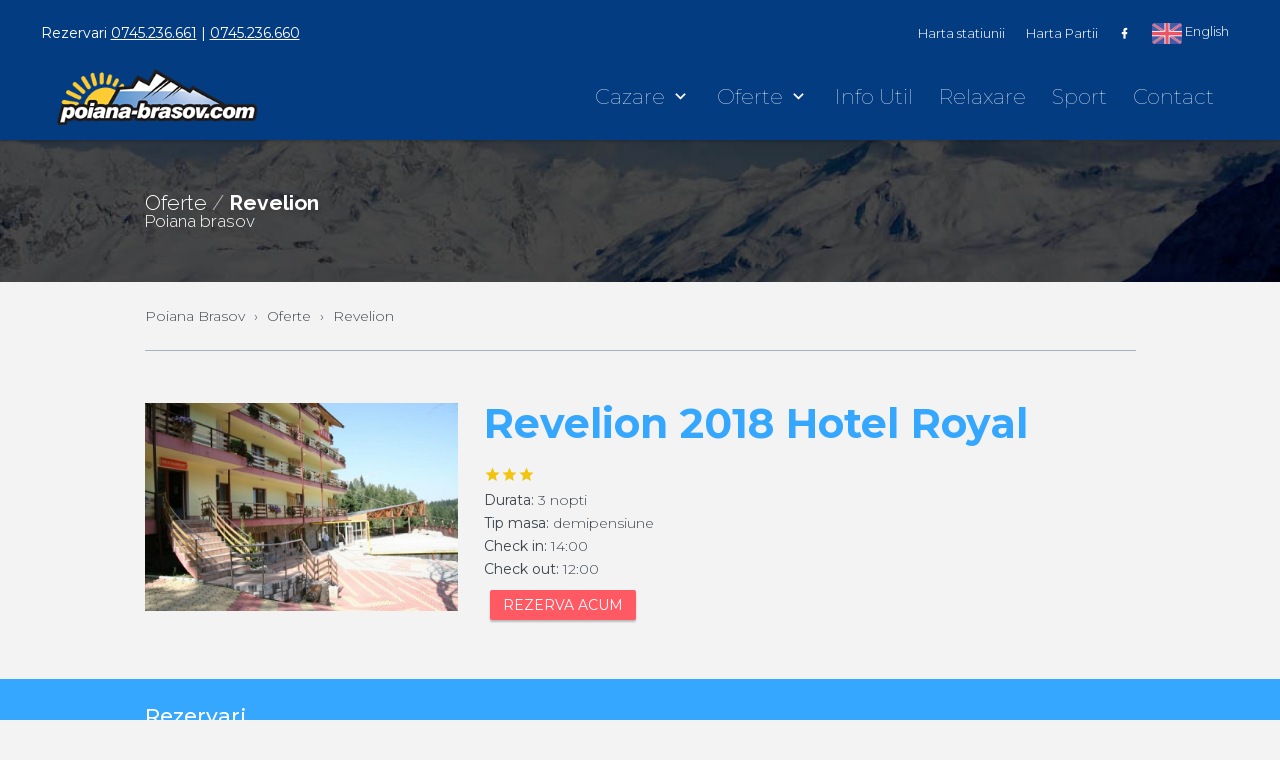

--- FILE ---
content_type: text/html; charset=UTF-8
request_url: https://www.poiana-brasov.com/oferte/revelion/revelion-2018-hotel-royal.html
body_size: 34274
content:
<!DOCTYPE html>
<!--[if gt IE 8]><!--> <html class="no-js" lang="ro"> <!--<![endif]-->
	<head>
									<link rel="stylesheet" href="/css/cache/d2a57dc1d883fd21fb9951699df71cc7.min.css?v=1">
							<meta charset="utf-8" />
		<meta name="viewport" content="width=device-width, initial-scale=1.0, user-scalable=no">
		<title>Revelion 2018 Hotel Royal, Oferte Revelion 2018 Poiana Brasov - Poiana Brasov</title>
		<meta name="description" content="Pachet Revelion 2018 Poiana Brasov, Revelion 2018 Hotel Royal Poiana Brasov, Sejur Revelion 2018, Sejur Revelion 2018 Poiana Brasov, Revelion 2018 Hotel Royal ">
		<meta name="keywords" content="Cazare Poiana Brasov, Revelion 2018 Poiana Brasov, Hotel Royal Poiana Brasov, Petrece Revelion 2018 la Hotel Royal in Poiana Brasov">
		<meta property="og:title" content="Revelion 2018 Hotel Royal, Oferte Revelion 2018 Poiana Brasov - Poiana Brasov">
		<meta property="og:description" content="Pachet Revelion 2018 Poiana Brasov, Revelion 2018 Hotel Royal Poiana Brasov, Sejur Revelion 2018, Sejur Revelion 2018 Poiana Brasov, Revelion 2018 Hotel Royal" />
		<meta property="og:site_name" content="Poiana Brasov"/>
		<meta property="og:locale" content="ro_RO" /> 
		<meta property="og:image" content="https://www.poiana-brasov.com/images/facebook_logo.jpg" />
		
		
			<script>
				(function (i, s, o, g, r, a, m) {
					i['GoogleAnalyticsObject'] = r;
					i[r] = i[r] || function () {
						(i[r].q = i[r].q || []).push(arguments)
					}, i[r].l = 1 * new Date();
					a = s.createElement(o),
						m = s.getElementsByTagName(o)[0];
					a.async = 1;
					a.src = g;
					m.parentNode.insertBefore(a, m)
				})(window, document, 'script', '//www.google-analytics.com/analytics.js', 'ga');
				ga('create', 'UA-9774299-1', 'auto');
				ga('send', 'pageview');
			</script>
		
	</head>
	<body data-token="ee9e694cd0ca3814b3I97357003">
		<header class="bg-primary color-white elevation-3">
			<div class="hidden-sm">
				<div class="container-lg p-g2-t">
					<div class="row">
						<div class="col-md-6 col-as-middle links-white">
							Rezervari <a href="tel:0745.236.661">0745.236.661</a> | <a href="tel:0745.236.660">0745.236.660</a>
						</div>
						<div class="col-md-6">
							<ul class="nav-inline nav-primary nav-transparent text-right nav-sm nowrap">
																	<li>
										<a href="/harta-statiunii.html" title="Harta statiunii">Harta statiunii</a>
									</li>
																	<li>
										<a href="/harta-partii.html" title="Harta Partii">Harta Partii</a>
									</li>
																<li>
									<a href="https://www.facebook.com/poianabrasov.smarttours/"><i class="mdi mdi-facebook"></i></a>
								</li>
																	<li>
																					<a href="/en/"><img src="/images/en.png" style="width: 30px"> English</a>
																			</li>
															</ul>
						</div>
					</div>
				</div>
			</div>
			<div>
				<div class="container-lg p-g2">
					<div class="row">
						<div class="col-sm-3 col-xs-3 visible-xs visible-sm col-as-middle">
							<ul class="nav-inline nav-md nav-secondary nav-transparent">
								<li><a href="#" class="text-h2 mobile-trigger" data-activates="leftnav"><i class="mdi mdi-menu"></i></a></li>
							</ul>
						</div>
						<div class="col-md-3 col-sm-9 col-xs-9">
							<a href="/" id="logo" title="Poiana Brasov">
								<img src="/images/logo.png" alt="Poiana Brasov">
							</a>
						</div>
						<div class="col-md-9 hidden-sm col-as-middle">
							<ul class="nav-inline nav-primary nav-transparent text-h3 text-thin text-right nowrap">
																	<li>
																					<div class="dropdown">
												<a href="/cazare/" data-dropdown-trigger title="Cazare">Cazare <i class="mdi mdi-chevron-down"></i></a>
												<div class="dropdown-container elevation-6 text-left">
													<ul class="nav">
																																												<li>
																<a href="/cazare/hoteluri/" title="Hoteluri">Hoteluri</a>
															</li>
																																																											<li>
																<a href="/cazare/pensiuni/" title="Pensiuni">Pensiuni</a>
															</li>
																																																											<li>
																<a href="/cazare/vile/" title="Vile">Vile</a>
															</li>
																																																											<li>
																<a href="/cazare/apartmente/" title="Apartmente">Apartmente</a>
															</li>
																																										</ul>
												</div>
											</div>
																			</li>
																	<li>
																					<div class="dropdown">
												<a href="/oferte/" data-dropdown-trigger title="Oferte">Oferte <i class="mdi mdi-chevron-down"></i></a>
												<div class="dropdown-container elevation-6 text-left">
													<ul class="nav">
																																																																									<li>
																<a href="/oferte/craciun/" title="Craciun">Craciun</a>
															</li>
																																																																																								<li>
																<a href="/oferte/revelion/" title="Revelion">Revelion</a>
															</li>
																																																																							</ul>
												</div>
											</div>
																			</li>
																	<li>
																					<a href="/info-util/" title="Info Util">Info Util</a>
																			</li>
																	<li>
																					<a href="/relaxare/" title="Relaxare">Relaxare</a>
																			</li>
																	<li>
																					<a href="/sport/" title="Sport">Sport</a>
																			</li>
																									<li>
										<a href="/contact.html" title="Contact">Contact</a>
									</li>
															</ul>
						</div>
					</div>
				</div>
			</div>
		</header>
		<section class="cover p-g-h p-xl-v" style="background-image: url(/images/temp4.jpeg)">
	<div class="container-md">
		<div class="row">
			<div class="col-md-12 text-box">
				<h3 class="title">Oferte <span class="text-bolder">Revelion</span><small>Poiana brasov</small></h3>
			</div>
		</div>
	</div>
</section>
<section class="p-g">
	<div class="container-md">
					<div class="visible-xl visible-lg visible-md">
				<ul class="breadcrumbs breadcrumbs-grey" itemscope="" itemtype="http://schema.org/BreadcrumbList">
											<li itemprop="itemListElement" itemscope="" itemtype="http://schema.org/ListItem">
							<a itemscope="" itemtype="http://schema.org/Thing" itemprop="item" href="/" title="Poiana Brasov">
								<span itemprop="name">Poiana Brasov</span>
							</a>
							<meta itemprop="position" content="1">
						</li>
											<li itemprop="itemListElement" itemscope="" itemtype="http://schema.org/ListItem">
							<a itemscope="" itemtype="http://schema.org/Thing" itemprop="item" href="/oferte/" title="Oferte">
								<span itemprop="name">Oferte</span>
							</a>
							<meta itemprop="position" content="2">
						</li>
											<li itemprop="itemListElement" itemscope="" itemtype="http://schema.org/ListItem">
							<a itemscope="" itemtype="http://schema.org/Thing" itemprop="item" href="/oferte/revelion/" title="Revelion">
								<span itemprop="name">Revelion</span>
							</a>
							<meta itemprop="position" content="3">
						</li>
									</ul>
				<hr>
			</div>
		<div class="row p-g-v">
			<div class="col-sm-4">
				<img src="/images/articles/76/th_royal.jpg">
			</div>
			<div class="col-sm-8">
				<h1 class="text-bolder color-secondary">Revelion 2018 Hotel Royal</h1>
									<p class="color-sunflower text-h4">
						<i class="mdi mdi-star"></i><i class="mdi mdi-star"></i><i class="mdi mdi-star"></i>					</p>
													<p><b>Durata:</b> 3 nopti</p>
													<p><b>Tip masa:</b> demipensiune</p>
																	<p><b>Check in:</b> 14:00</p>
													<p><b>Check out:</b> 12:00</p>
								<a href="#offer_request_form" class="btn btn-vibrant">Rezerva acum</a>
			</div>
		</div>
	</div>
</section>
<section class="p-g bg-secondary color-white links-white">
	<div class="container-md">
		<h3 class="text-bold">Rezervari</h3>
					<div class="row m-g2-v">
				<div class="col-md-2 text-bold">Telefon:</div>
				<div class="col-md-10"><a href="tel:+4.0745.23.66.62">+4.0745.23.66.62</a> | <a href="tel:0748.29.97.72">0748.29.97.72</a> | <a href="tel:0268.417.866">0268.417.866</a></div>
			</div>
							<div class="row m-g2-v">
				<div class="col-md-2 text-bold">FAX</div>
				<div class="col-md-10"><a href="tel:+4.0268.418.577">+4.0268.418.577</a></div>
			</div>
							<div class="row m-g2-v">
				<div class="col-md-2 text-bold">Adresa de E-mail</div>
				<div class="col-md-10"><script type="text/javascript">
	var darAt = "&#64;";
	var darDot = "&#46;";
	var darMat = "ailt";
	var darM = "rezervari"+darAt+"poiana-brasov"+darDot+"com";
	var darRef = "a hre";
	document.write('<'+darRef+'f="m'+darMat+'o:'+darM+'">'+darM+'</a>');</script></div>
			</div>
			</div>
</section>
<section class="p-g bg-white">
	<div class="container-md">
		<p class="titluoferta" style="text-align: center;" align="center"><span style="color: #ff0000; font-size: xx-large;">Revelion 2018 in Poiana Brasov</span></p>
<p style="text-align: center;">&nbsp;</p>
<p class="titluoferta" style="text-align: center;"><span style="color: #ff0000; font-size: xx-large;">Hotel Royal 3*</span></p>
<p class="titluoferta" style="text-align: center;"><span style="color: #ff0000; font-size: xx-large;">30.12.2017 - 02.01.2018</span></p>
<p class="subtitluoferta" style="text-align: left;">&nbsp;</p>
<p style="text-align: left;">&nbsp;</p>
<p class="titluoferta" style="text-align: left;" align="center"><span style="color: #000000; font-size: large;">Pretul este in lei/camera/pachet</span></p>
<table style="float: left;" border="0">
<tbody>
<tr>
<td><span style="color: #000000; font-size: medium;">Tip Camera</span></td>
<td style="text-align: center;"><span style="color: #000000; font-size: medium;">&nbsp;Pachet 3 nopti</span></td>
</tr>
<tr>
<td><span style="color: #000000; font-size: medium;">Camera dubla standard&nbsp;</span></td>
<td style="text-align: center;"><span style="color: #000000; font-size: medium;">&nbsp;2880 lei</span></td>
</tr>
<tr>
<td><span style="color: #000000; font-size: medium;">Camera dubla superiora</span></td>
<td style="text-align: center;"><span style="color: #000000; font-size: medium;">&nbsp; 3300&nbsp; lei&nbsp;</span></td>
</tr>
<tr>
<td><span style="color: #000000; font-size: medium;">Camera tripla</span></td>
<td style="text-align: center;"><span style="color: #000000; font-size: medium;">&nbsp;3750 lei&nbsp;</span></td>
</tr>
<tr>
<td><span style="color: #000000; font-size: medium;">Camera tripla superiora</span></td>
<td style="text-align: center;"><span style="color: #000000; font-size: medium;">&nbsp;4050 lei&nbsp;</span></td>
</tr>
<tr>
<td><span style="color: #000000; font-size: medium;">Apartament standard</span></td>
<td style="text-align: center;"><span style="color: #000000; font-size: medium;">&nbsp;4350 lei&nbsp;</span></td>
</tr>
</tbody>
</table>
<p style="text-align: left;">&nbsp;</p>
<p class="titluoferta" style="text-align: left;" align="center"><strong><span style="color: #000000; font-size: large;">Pachetul include:</span></strong></p>
<p class="titluoferta" style="text-align: left;" align="center"><span style="color: #000000; font-size: medium;">- cazare 3 nopti</span></p>
<p class="titluoferta" style="text-align: left;" align="center"><span style="color: #000000; font-size: medium;">- demipensiune si cina festiva</span></p>
<p class="titluoferta" style="text-align: left;" align="center"><strong><span style="color: #000000; font-size: large;">Facilitati copii:</span></strong></p>
<p class="titluoferta" style="text-align: left;" align="center"><span style="color: #000000; font-size: medium;">- Primul copil cu varsta intre 0 &ndash; 5.99 ani beneficiaza de cazare si mic dejun gratuit daca nu se solicita pat suplimentar</span></p>
<p class="titluoferta" style="text-align: left;" align="center"><span style="color: #000000; font-size: medium;">- Pentru copii cu varsta mai mare&nbsp;de 6 ani se achita tarif integral ca pentru un adult</span></p>
<p style="text-align: left;"><span style="color: #000000; font-size: medium;"><strong><span>Rezerva acum:</span><br />Tel:&nbsp;<script type="text/javascript">
	var darAt = "&#64;";
	var darDot = "&#46;";
	var darMat = "ailt";
	var darM = "rezervari"+darAt+"poiana-brasov"+darDot+"com";
	var darRef = "a hre";
	document.write('<'+darRef+'f="m'+darMat+'o:'+darM+'">'+darM+'</a>');</script></strong></span></p>
<p style="text-align: left;">&nbsp;</p>
					<div class="container-sm m-xl-t">
					<div class="form-container" data-attributes=' class="form" action="/oferte/revelion/revelion-2018-hotel-royal.html#offer_request_form" method="post" name="offer_request_form" id="offer_request_form"' data-hidden='<input name="_qf__offer_request_form" type="hidden" value="" />
<input name="trackStack" type="hidden" value="2" />
'>
		<h3 class="text-center text-bold color-primary">Cerere rezervare</h3>
							<fieldset>
				<legend class="text-center">Date de contact</legend>
															<div class="row stretch">
							<div class="col-md-4 text-right-md"><label>* Nume:</label></div>
							<div class="col-md-8 columns">
																	<input accesskey="Nume" class="textField textfield" id="offer_request_name" name="offer_request_name" type="text" />
																							</div>
						</div>
																				<div class="row stretch">
							<div class="col-md-4 text-right-md"><label>* E-mail:</label></div>
							<div class="col-md-8 columns">
																	<input accesskey="E-mail" class="textField textfield" id="offer_request_email" name="offer_request_email" type="text" />
																							</div>
						</div>
																				<div class="row stretch">
							<div class="col-md-4 text-right-md"><label>* Telefon:</label></div>
							<div class="col-md-8 columns">
																	<input accesskey="Telefon" class="textField textfield" id="offer_request_phone" name="offer_request_phone" type="text" />
																							</div>
						</div>
												</fieldset>
					<fieldset>
				<legend class="text-center">Perioada rezervata</legend>
															<div class="row stretch">
							<div class="col-md-4 text-right-md"><label>* Data intrare:</label></div>
							<div class="col-md-8 columns">
																	<input accesskey="Data intrare" class="textField textfield" id="offer_request_date_checkin" name="offer_request_date_checkin" type="date" />
																							</div>
						</div>
																				<div class="row stretch">
							<div class="col-md-4 text-right-md"><label>* Nr. nopti:</label></div>
							<div class="col-md-8 columns">
																	<input accesskey="Nr. nopti" class="textField textfield" id="offer_request_no_nights" name="offer_request_no_nights" type="number" />
																							</div>
						</div>
												</fieldset>
					<fieldset>
				<legend class="text-center">Detalii turisti</legend>
															<div class="row stretch">
							<div class="col-md-4 text-right-md"><label> Numar camere:</label></div>
							<div class="col-md-8 columns">
																	<select accesskey="Numar camere
1
2
3
4
5
6
7
8
9
10" class="selectField" id="offer_request_no_room" name="offer_request_no_room">
	<option value="1">1</option>
	<option value="2">2</option>
	<option value="3">3</option>
	<option value="4">4</option>
	<option value="5">5</option>
	<option value="6">6</option>
	<option value="7">7</option>
	<option value="8">8</option>
	<option value="9">9</option>
	<option value="10">10</option>
</select>
																							</div>
						</div>
																				<div class="row stretch">
							<div class="col-md-4 text-right-md"><label> Nr. adulti:</label></div>
							<div class="col-md-8 columns">
																	<select accesskey="Nr. adulti
1
2
3
4
5
6
7
8
9
10
11
12
13
14
15
16
17
18
19
20" class="selectField" id="offer_request_no_adults" name="offer_request_no_adults">
	<option value="1">1</option>
	<option value="2">2</option>
	<option value="3">3</option>
	<option value="4">4</option>
	<option value="5">5</option>
	<option value="6">6</option>
	<option value="7">7</option>
	<option value="8">8</option>
	<option value="9">9</option>
	<option value="10">10</option>
	<option value="11">11</option>
	<option value="12">12</option>
	<option value="13">13</option>
	<option value="14">14</option>
	<option value="15">15</option>
	<option value="16">16</option>
	<option value="17">17</option>
	<option value="18">18</option>
	<option value="19">19</option>
	<option value="20">20</option>
</select>
																							</div>
						</div>
																				<div class="row stretch">
							<div class="col-md-4 text-right-md"><label> Nr. copii:</label></div>
							<div class="col-md-8 columns">
																	<select accesskey="Nr. copii
0
1
2
3
4
5
6
7
8
9
10" class="selectField" id="offer_request_no_children" name="offer_request_no_children">
	<option value="0">0</option>
	<option value="1">1</option>
	<option value="2">2</option>
	<option value="3">3</option>
	<option value="4">4</option>
	<option value="5">5</option>
	<option value="6">6</option>
	<option value="7">7</option>
	<option value="8">8</option>
	<option value="9">9</option>
	<option value="10">10</option>
</select>
																							</div>
						</div>
																				<div class="row stretch">
							<div class="col-md-4 text-right-md"><label> Varsta copiilor:</label></div>
							<div class="col-md-8 columns">
																	<input accesskey="Varsta copiilor" class="textField textfield" id="offer_request_children_age" name="offer_request_children_age" type="text" />
																							</div>
						</div>
												</fieldset>
					<fieldset>
				<legend class="text-center">Mentiuni speciale</legend>
															<div class="row stretch">
							<div class="col-md-4 text-right-md"><label> Mentiuni:</label></div>
							<div class="col-md-8 columns">
																	<textarea accesskey="Mentiuni" class="textareaField textfield" id="offer_request_remarks" name="offer_request_remarks"></textarea>
																							</div>
						</div>
																																</fieldset>
													<div class="row">
								<div class="col-md-12 text-center">
									<button class="btn btn-primary" type="submit" name="offer_request_submit">Trimite</button>
									<br>
									<small>* Campurile marcate sunt obligatorii</small>
								</div>
							</div>
						
	</div>
			</div>
			</div>
</section>
<section class="p-g">
	<div class="container-md">
		<div  id="accommodationPhotos">
			<div class="row row-md-4 row-xs-2 row-xxs-2 row-sm-3 row-ai-center gallery">
				<div class="col">
					<a href="/images/articles/76/royal.jpg">
						<div class="cover cover-4x3" style="background-image: url(/images/articles/76/royal.jpg);"></div>
					</a>
				</div>
									<div class="col">
						<a href="/images/articles/76/5ddd66129f6af448d6218512ae5f9b3d.jpg">
							<div class="cover cover-4x3" style="background-image: url(/images/articles/76/th_5ddd66129f6af448d6218512ae5f9b3d.jpg);"></div>
						</a>
					</div>
									<div class="col">
						<a href="/images/articles/76/5.jpg">
							<div class="cover cover-4x3" style="background-image: url(/images/articles/76/th_5.jpg);"></div>
						</a>
					</div>
									<div class="col">
						<a href="/images/articles/76/a16.jpg">
							<div class="cover cover-4x3" style="background-image: url(/images/articles/76/th_a16.jpg);"></div>
						</a>
					</div>
									<div class="col">
						<a href="/images/articles/76/a20.jpg">
							<div class="cover cover-4x3" style="background-image: url(/images/articles/76/th_a20.jpg);"></div>
						</a>
					</div>
									<div class="col">
						<a href="/images/articles/76/a26.jpg">
							<div class="cover cover-4x3" style="background-image: url(/images/articles/76/th_a26.jpg);"></div>
						</a>
					</div>
									<div class="col">
						<a href="/images/articles/76/a35.jpg">
							<div class="cover cover-4x3" style="background-image: url(/images/articles/76/th_a35.jpg);"></div>
						</a>
					</div>
									<div class="col">
						<a href="/images/articles/76/a44.jpg">
							<div class="cover cover-4x3" style="background-image: url(/images/articles/76/th_a44.jpg);"></div>
						</a>
					</div>
									<div class="col">
						<a href="/images/articles/76/a52.jpg">
							<div class="cover cover-4x3" style="background-image: url(/images/articles/76/th_a52.jpg);"></div>
						</a>
					</div>
									<div class="col">
						<a href="/images/articles/76/a55.jpg">
							<div class="cover cover-4x3" style="background-image: url(/images/articles/76/th_a55.jpg);"></div>
						</a>
					</div>
									<div class="col">
						<a href="/images/articles/76/a59.jpg">
							<div class="cover cover-4x3" style="background-image: url(/images/articles/76/th_a59.jpg);"></div>
						</a>
					</div>
							</div>
			<a href="#">
				<span>toate imaginile <i class="mdi mdi-chevron-down"></i></span>
				<span>mai putin <i class="mdi mdi-chevron-up"></i></span>
			</a>
		</div>
	</div>
</section>
<section class="p-g bg-white">
	<div class="container-md">
		<h2 class="text-vibrant text-bolder color-secondary">Informatii generale</h2>
							<h3>Camere</h3>
			<p>Elegant mobilat, Hotelul Royal va pune la dispozitie 18 camere duble si 11 apartamente (8 apartamente lux dotate cu jacuzzi si cabine de dus cu hidromasaj), frigider dotat cu minibar, televizor (cablu), telefon international, internet la cerere, bar, sala de conferinte cu capacitate de 180 de locuri, semineu, depozit de schiuri, sauna, crama cu 45 de locuri cu separeu de 20 de persoane si terasa de 150 locuri. etc).</p>
							<h3>Restaurant</h3>
			<p>Hotel Royal va este gazda primitoare si prin serviciile oferite in Restaurantele Royal, Crama, si Panoramic. Aici va sunt satisfacute cele mai rafinate gusturi iar personalul specializat va asteapta cu delicioase preparate din bucataria internationala dar si cea specific romaneasca.</p>
							<h3>Limbi straine</h3>
			<p>engleza, franceza</p>
							<h3>Numar de camere</h3>
			<p>29</p>
							<h3>Carduri acceptate</h3>
			<p>Visa/Visa Electron, Mastercard</p>
							<h3>Mic dejun</h3>
			<p>bufet_suedez</p>
			</div>
</section>
		<footer>
			<div class="p-g bg-grey-darker color-white hidden-sm">
				<div class="container-lg p-g-v">
					<div class="row row-lg-5 row-xl-5 row-md-5">
													<div class="col">
								<ul class="nav nav-sm nav-grey-darker">
																	<li><a href="/cazare/hoteluri/ana_hotels_bradul.html">Ana Hotels Bradul</a></li>
																	<li><a href="/cazare/hoteluri/ana_hotels_poiana.html">Ana Hotels Poiana</a></li>
																	<li><a href="/cazare/hoteluri/ana_hotels_sport.html">Ana Hotels Sport</a></li>
																	<li><a href="/cazare/apartmente/apartament_ilinca.html">Apartament Ilinca</a></li>
																	<li><a href="/cazare/apartmente/apartamente_roxy.html">Apartamente Roxy</a></li>
																	<li><a href="/cazare/apartmente/aparthotel_alpin.html">Aparthotel Alpin</a></li>
																	<li><a href="/cazare/hoteluri/casa_emil.html">Boutique Hotel Casa Emil</a></li>
																	<li><a href="/cazare/hoteluri/boutique_hotel_chambers_n_charm.html">Boutique Hotel Chambers'n Charm</a></li>
																</ul>
							</div>
													<div class="col">
								<ul class="nav nav-sm nav-grey-darker">
																	<li><a href="/cazare/vile/casa_liat.html">Casa Liat</a></li>
																	<li><a href="/cazare/vile/casa_viorel.html">Casa Viorel</a></li>
																	<li><a href="/cazare/vile/casa_vlasin.html">Casa Vlasin</a></li>
																	<li><a href="/cazare/vile/complex_vile_ruia.html">Complex Vile Ruia</a></li>
																	<li><a href="/cazare/hoteluri/acasa_dracula_hotel.html">Hotel Acasa la Dracula</a></li>
																	<li><a href="/cazare/hoteluri/alpin_hotel.html">Hotel Alpin</a></li>
																	<li><a href="/cazare/hoteluri/aurelius_imparatul_romanilor.html">Hotel Aurelius Imparatul Romanilor</a></li>
																	<li><a href="/cazare/hoteluri/edelweiss_hotel.html">Hotel Edelweiss</a></li>
																</ul>
							</div>
													<div class="col">
								<ul class="nav nav-sm nav-grey-darker">
																	<li><a href="/cazare/hoteluri/escalade_hotel.html">Hotel Escalade</a></li>
																	<li><a href="/cazare/hoteluri/miraj_hotel.html">Hotel Miraj</a></li>
																	<li><a href="/cazare/hoteluri/new_belvedere_hotel.html">Hotel New Belvedere</a></li>
																	<li><a href="/cazare/hoteluri/piatra_mare_hotel.html">Hotel Piatra Mare</a></li>
																	<li><a href="/cazare/hoteluri/hotel_poiana_ursului.html">Hotel Poiana Ursului</a></li>
																	<li><a href="/cazare/hoteluri/hotel_princess_club.html">Hotel Princess Club</a></li>
																	<li><a href="/cazare/hoteluri/royal_hotel.html">Hotel Royal</a></li>
																	<li><a href="/cazare/hoteluri/ruia_hotel.html">Hotel Ruia</a></li>
																</ul>
							</div>
													<div class="col">
								<ul class="nav nav-sm nav-grey-darker">
																	<li><a href="/cazare/pensiuni/pension_colina.html">Pension Colina</a></li>
																	<li><a href="/cazare/pensiuni/alex_pensiune.html">Pensiunea Alex</a></li>
																	<li><a href="/cazare/pensiuni/casa_vinga_pensiune.html">Pensiunea Casa Vinga</a></li>
																	<li><a href="/cazare/pensiuni/condor_pensiune.html">Pensiunea Condor</a></li>
																	<li><a href="/cazare/pensiuni/crocus_pensiune.html">Pensiunea Crocus</a></li>
																	<li><a href="/cazare/pensiuni/denisa_pensiune.html">Pensiunea Denisa</a></li>
																	<li><a href="/cazare/pensiuni/heraldic_club_pensiune.html">Pensiunea Heraldic Club</a></li>
																	<li><a href="/cazare/pensiuni/pensiunea_mihaela.html">Pensiunea Mihaela</a></li>
																</ul>
							</div>
													<div class="col">
								<ul class="nav nav-sm nav-grey-darker">
																	<li><a href="/cazare/pensiuni/mont_blanc_pensiune.html">Pensiunea Mont Blanc</a></li>
																	<li><a href="/cazare/pensiuni/orizont_pensiune.html">Pensiunea Orizont</a></li>
																	<li><a href="/cazare/pensiuni/pantheon_pensiune.html">Pensiunea Pantheon</a></li>
																	<li><a href="/cazare/hoteluri/rizzo_hotel.html">Rizzo Boutique Hotel  Spa</a></li>
																	<li><a href="/cazare/apartmente/roxys_garden_apartaments.html">Roxys Garden Apartaments</a></li>
																	<li><a href="/cazare/hoteluri/teleferic_grand_hotel.html">Teleferic Grand Hotel</a></li>
																	<li><a href="/cazare/apartmente/traveland_vila.html">Traveland</a></li>
																	<li><a href="/cazare/vile/daria_vila.html">Vila Daria</a></li>
																</ul>
							</div>
											</div>
					<hr class="m-xs-v border-grey-dark">
					<div class="layouter">
						<section>
<div class="row">
<div class="col-md-12">
<div class="borderless">
<div class="text-box">
<ul>
<li><br /><a title="Teambuilding Poiana Brasov" href="http://www.teamevents.ro/" target="_blank" data-saferedirecturl="https://www.google.com/url?hl=en&amp;q=http://www.teamevents.ro&amp;source=gmail&amp;ust=1503471472061000&amp;usg=AFQjCNHO--5kGxkR7YLRjkqCj-MW9FgfQQ">www.teamevents.ro</a>&nbsp;|&nbsp;<a title="Vacante Smart, Oferte Vacante si Croaziere" href="http://www.vacantesmart.ro/" target="_blank" data-saferedirecturl="https://www.google.com/url?hl=en&amp;q=http://www.vacantesmart.ro&amp;source=gmail&amp;ust=1503471472061000&amp;usg=AFQjCNEMLt5FCaYYr6acrOkTqCwfvBCdJw">www.vacantesmart.ro</a>&nbsp;| <a title="Smart Tours, Agentie de Turism Brasov" href="http://www.smarttours.ro" target="_blank">www.smarttours.ro</a></li>
</ul>
</div>
</div>
</div>
</div>
</section>
					</div>
				</div>
			</div>
			<div class="p-g-h p-g2-v bg-black color-white">
				<div class="row">
					<div class="col-md-12 text-center text-lighter text-sm">
						Poiana-Brasov.com (SMART TOURS SRL) este operator de date cu caracter personal inregistrat cu nr. 16659.
					</div>
				</div>
				<hr class="m-xs-v border-grey-darker">
				<div class="row">
					<div class="col-md-4 col-as-middle">
						&copy; 2025 poiana-brasov.com Toate drepturile rezervate 2005-2018
					</div>
					<div class="col-md-8 hidden-sm">
						<ul class="nav-inline nav-black nav-sm nav-transparent text-right">
															<li>
									<a href="/termeni_conditii.html" title="Termeni & Conditii">Termeni & Conditii</a>
								</li>
															<li>
									<a href="/data_protection.html" title="Protectia datelor personale">Protectia datelor personale</a>
								</li>
															<li>
									<a href="/user_guide.html" title="Ghid utilizare">Ghid utilizare</a>
								</li>
															<li>
									<a href="/contract_turist.html" title="Contractul cu turistul">Contractul cu turistul</a>
								</li>
													</ul>
					</div>
				</div>
			</div>
		</footer>
		<div class="side-nav bg-primary" id="leftnav">
			<ul class="nav nav-g2 nav-primary nav-sub">
									<li>
													<a href="/cazare/" data-trigger-sub title="Cazare">
								<div class="group">
									<div class="group-content">Cazare</div>
									<div class="group-addon"><i class="mdi mdi-chevron-right"></i></div>
								</div>
							</a>
							<ul class="nav nav-g2 nav-secondary hidden">
																										<li>
										<a href="/cazare/hoteluri/" title="Hoteluri">Hoteluri</a>
									</li>
																																			<li>
										<a href="/cazare/pensiuni/" title="Pensiuni">Pensiuni</a>
									</li>
																																			<li>
										<a href="/cazare/vile/" title="Vile">Vile</a>
									</li>
																																			<li>
										<a href="/cazare/apartmente/" title="Apartmente">Apartmente</a>
									</li>
																								</ul>
											</li>
									<li>
													<a href="/oferte/" data-trigger-sub title="Oferte">
								<div class="group">
									<div class="group-content">Oferte</div>
									<div class="group-addon"><i class="mdi mdi-chevron-right"></i></div>
								</div>
							</a>
							<ul class="nav nav-g2 nav-secondary hidden">
																																											<li>
										<a href="/oferte/craciun/" title="Craciun">Craciun</a>
									</li>
																																																				<li>
										<a href="/oferte/revelion/" title="Revelion">Revelion</a>
									</li>
																																									</ul>
											</li>
									<li>
													<a href="/info-util/" title="Info Util">Info Util</a>
											</li>
									<li>
													<a href="/relaxare/" title="Relaxare">Relaxare</a>
											</li>
									<li>
													<a href="/sport/" title="Sport">Sport</a>
											</li>
													<li>
						<a href="/contact.html" title="Contact">Contact</a>
					</li>
								<li class="separator"></li>
										<li>
						<a href="/harta-statiunii.html" title="Harta statiunii">Harta statiunii</a>
					</li>
									<li>
						<a href="/harta-partii.html" title="Harta Partii">Harta Partii</a>
					</li>
													<li>
													<a href="/en/"><img src="/images/en.png" style="width: 30px"> English</a>
											</li>
								<li class="separator"></li>
									<li>
						<a href="/termeni_conditii.html" title="Termeni & Conditii">Termeni & Conditii</a>
					</li>
									<li>
						<a href="/data_protection.html" title="Protectia datelor personale">Protectia datelor personale</a>
					</li>
									<li>
						<a href="/user_guide.html" title="Ghid utilizare">Ghid utilizare</a>
					</li>
									<li>
						<a href="/contract_turist.html" title="Contractul cu turistul">Contractul cu turistul</a>
					</li>
							</ul>
		</div>
		<div id="visible-xxs" class="visible-xxs visibility-trigger"></div>
		<div id="visible-xs" class="visible-xs visibility-trigger"></div>
		<div id="visible-sm" class="visible-sm visibility-trigger"></div>
		<div id="visible-md" class="visible-md visibility-trigger"></div>
		<div id="visible-lg" class="visible-lg visibility-trigger"></div>
		<div id="visible-xl" class="visible-xl visibility-trigger"></div>
<script type="text/template" id="roomTemplate">
	<div class="searchRoom">
	<b>Camera <span></span></b>
	<div class="row">
	<div class="col">
	Adulti<br>
	<select name="adults[]">
	<option value="1">1</option>
	<option value="2">2</option>
	<option value="3">3</option>
	<option value="4">4</option>
	<option value="5">5</option>
	<option value="6">6</option>
	<option value="7">7</option>
	<option value="8">8</option>
	<option value="9">9</option>
	<option value="10">10</option>
	</select>
	</div>
	<div class="col">
	Copii<br>
	<select name="children[]" data-children="true">
	<option value="0">0</option>
	<option value="1">1</option>
	<option value="2">2</option>
	<option value="3">3</option>
	<option value="4">4</option>
	</select>
	</div>
	</div>
	<div class="searchPartyChildrenAge hidden">
	Varsta copii
	<div class="row">
	</div>
	</div>
		<a href="#" data-action="remove"><i class="mdi mdi-delete"></i> Sterge</a>
	</div>
	</div>
</script>

<script type="text/template" id="roomsStatsTemplate">
{{adults}}
{{#oneAdult}}
	{{texts.adult}}
	{{/oneAdult}}
{{^oneAdult}}
	{{texts.adults}}
	{{/oneAdult}}
{{#hasChildren}}
	, {{children}}
{{#oneChild}}
	{{texts.child}}
	{{/oneChild}}
{{^oneChild}}
	{{texts.children}}
	{{/oneChild}}
{{/hasChildren}}
- {{rooms}}	
{{#oneRoom}}
	{{texts.room}}
	{{/oneRoom}}
{{^oneRoom}}
	{{texts.rooms}}
	{{/oneRoom}}
</script>

							<script src="/js/cache/4113df40b0a997523e3966411c4dbfe3.min.js?v=1"></script>
				<link rel="stylesheet" href="//cdn.materialdesignicons.com/1.9.32/css/materialdesignicons.min.css">
	<link href="https://fonts.googleapis.com/css?family=Montserrat:100,100i,200,200i,300,300i,400,400i,500,500i,600,600i,700,700i,800,800i,900,900i|Raleway:300,300i,400,400i,700,700i" rel="stylesheet">
</body>
</html>

--- FILE ---
content_type: text/css
request_url: https://www.poiana-brasov.com/css/cache/d2a57dc1d883fd21fb9951699df71cc7.min.css?v=1
body_size: 23171
content:
@import '/css/flatpickr.css';html{font-family:sans-serif;-ms-text-size-adjust:100%;-webkit-text-size-adjust:100%}body{margin:0}article,aside,details,figcaption,figure,footer,header,main,menu,nav,section,summary{display:block}audio,canvas,progress,video{display:inline-block}audio:not([controls]){display:none;height:0}progress{vertical-align:baseline}[hidden],template{display:none}a{background-color:transparent;-webkit-text-decoration-skip:objects}a:active,a:hover{outline-width:0}abbr[title]{border-bottom:none;text-decoration:underline;text-decoration:underline dotted}b,strong{font-weight:inherit}b,strong{font-weight:bolder}dfn{font-style:italic}h1{font-size:2em;margin:.67em 0}mark{background-color:#ff0;color:#000}small{font-size:80%}sub,sup{font-size:75%;line-height:0;position:relative;vertical-align:baseline}sub{bottom:-.25em}sup{top:-.5em}img{border-style:none}svg:not(:root){overflow:hidden}code,kbd,pre,samp{font-family:monospace,monospace;font-size:1em}figure{margin:1em 40px}hr{box-sizing:content-box;height:0;overflow:visible}button,input,optgroup,select,textarea{font:inherit;margin:0}optgroup{font-weight:700}button,input{overflow:visible}button,select{text-transform:none}[type=reset],[type=submit],button,html [type=button]{-webkit-appearance:button}[type=button]::-moz-focus-inner,[type=reset]::-moz-focus-inner,[type=submit]::-moz-focus-inner,button::-moz-focus-inner{border-style:none;padding:0}[type=button]:-moz-focusring,[type=reset]:-moz-focusring,[type=submit]:-moz-focusring,button:-moz-focusring{outline:1px dotted ButtonText}fieldset{border:1px solid silver;margin:0 2px;padding:.35em .625em .75em}legend{box-sizing:border-box;color:inherit;display:table;max-width:100%;padding:0;white-space:normal}textarea{overflow:auto}[type=checkbox],[type=radio]{box-sizing:border-box;padding:0}[type=number]::-webkit-inner-spin-button,[type=number]::-webkit-outer-spin-button{height:auto}[type=search]{-webkit-appearance:textfield;outline-offset:-2px}[type=search]::-webkit-search-cancel-button,[type=search]::-webkit-search-decoration{-webkit-appearance:none}::-webkit-input-placeholder{color:inherit;opacity:.54}::-webkit-file-upload-button{-webkit-appearance:button;font:inherit}.flexbox{display:-webkit-box;display:-moz-box;display:-ms-flexbox;display:-webkit-flex;display:flex}.flexbox-inline{display:-webkit-inline-box;display:-webkit-inline-flex;display:-ms-inline-flexbox;display:inline-flex;vertical-align:middle}.flexbox-col{-webkit-flex-direction:column;flex-direction:column}.flexbox-wrap{-webkit-flex-wrap:wrap;-ms-flex-wrap:wrap;flex-wrap:wrap}.column-base{-webkit-box-flex:1;-webkit-flex:1 1 0px;-ms-flex:1 1 0px;flex:1 1 0px;max-width:100%}.column-auto{-webkit-box-flex:0;-webkit-flex:0 0 auto;-ms-flex:0 0 auto;flex:0 0 auto;width:auto}.lb,label{display:inline-block;cursor:pointer;font-size:1rem;padding:.92857143rem 0}.multiselect>label,input[type=datetime],input[type=email],input[type=tel],input[type=time],input[type=url],input[type=number],input[type=search],input[type=text],input[type=password],input[type=date],select,textarea{background-color:#fff;font-family:inherit;display:block;padding:0 .92857143rem;margin:.46428571rem 0;height:2.14285714rem;line-height:2.14285714rem;border-radius:.14285714rem;border:1px solid #AAB2BD;width:auto;max-width:100%;font-size:1rem;-webkit-appearance:none;-webkit-border-radius:0}.multiselect>label[disabled],input[type=datetime][disabled],input[type=email][disabled],input[type=tel][disabled],input[type=time][disabled],input[type=url][disabled],input[type=number][disabled],input[type=search][disabled],input[type=text][disabled],input[type=password][disabled],input[type=date][disabled],select[disabled],textarea[disabled]{background-color:#CCD1D9}.multiselect>label.field-xl,input[type=datetime].field-xl,input[type=email].field-xl,input[type=tel].field-xl,input[type=time].field-xl,input[type=url].field-xl,input[type=number].field-xl,input[type=search].field-xl,input[type=text].field-xl,input[type=password].field-xl,input[type=date].field-xl,select.field-xl,textarea.field-xl{height:3.21428571rem;line-height:3.21428571rem;font-size:1.28571429rem}.multiselect>label.field-lg,input[type=datetime].field-lg,input[type=email].field-lg,input[type=tel].field-lg,input[type=time].field-lg,input[type=url].field-lg,input[type=number].field-lg,input[type=search].field-lg,input[type=text].field-lg,input[type=password].field-lg,input[type=date].field-lg,select.field-lg,textarea.field-lg{height:3rem;line-height:3rem;font-size:1.14285714rem}.multiselect>label.field-sm,input[type=datetime].field-sm,input[type=email].field-sm,input[type=tel].field-sm,input[type=time].field-sm,input[type=url].field-sm,input[type=number].field-sm,input[type=search].field-sm,input[type=text].field-sm,input[type=password].field-sm,input[type=date].field-sm,select.field-sm,textarea.field-sm{height:2.28571429rem;line-height:2.28571429rem;font-size:.92857143rem}.multiselect>label.field-xs,input[type=datetime].field-xs,input[type=email].field-xs,input[type=tel].field-xs,input[type=time].field-xs,input[type=url].field-xs,input[type=number].field-xs,input[type=search].field-xs,input[type=text].field-xs,input[type=password].field-xs,input[type=date].field-xs,select.field-xs,textarea.field-xs{height:2rem;line-height:2rem;font-size:.85714286rem}.multiselect>label.loading,input[type=datetime].loading,input[type=email].loading,input[type=tel].loading,input[type=time].loading,input[type=url].loading,input[type=number].loading,input[type=search].loading,input[type=text].loading,input[type=password].loading,input[type=date].loading,select.loading,textarea.loading{background-image:url(/images/spinner_sm.gif);background-repeat:no-repeat;background-position:100% 50%}option{height:2.14285714rem;line-height:2.14285714rem}input[type=range]{-webkit-appearance:none;width:100%;padding:.92857143rem 0;line-height:2.14285714rem;height:2.14285714rem;position:relative;outline:0;cursor:pointer}input[type=range]:before{content:" ";display:block;position:absolute;height:2px;background-color:#033c81;top:50%;left:0;width:100%;margin-top:-1px}input[type=range]::-webkit-slider-runnable-track{border:inherit;color:transparent;background:0 0}input[type=range]::-moz-range-track,input[type=range]::-ms-track{border:inherit;color:transparent;background:0 0}input[type=range]::-ms-fill-lower,input[type=range]::-ms-fill-upper{background:0 0}input[type=range]::-moz-range-thumb,input[type=range]::-ms-thumb{-webkit-appearance:none;background-color:#033c81;width:15px;height:15px;border:none;border-radius:10px}input[type=range]:focus::-moz-range-thumb,input[type=range]:focus::-ms-thumb{width:20px;height:20px}input[type=range]::-webkit-slider-thumb{-webkit-appearance:none;background-color:#033c81;width:15px;height:15px;border:none;border-radius:10px}input[type=range]:focus::-webkit-slider-thumb{width:20px;height:20px}input[type=checkbox],input[type=radio]{box-sizing:border-box;padding:0}[type=checkbox]:checked,[type=checkbox]:not(:checked),[type=radio]:checked,[type=radio]:not(:checked){position:absolute;left:-9999px;visibility:hidden}[type=checkbox]+.lb,[type=checkbox]+label{position:relative;padding:0 0 0 35px;cursor:pointer;display:inline-block;height:25px;line-height:25px;font-size:1rem;-webkit-user-select:none;-moz-user-select:none;-khtml-user-select:none;-ms-user-select:none}[type=checkbox]+.lb:before,[type=checkbox]+label:before{content:'';position:absolute;top:0;left:0;width:18px;height:18px;z-index:0;border:2px solid #AAB2BD;border-radius:1px;margin-top:2px;-webkit-transition:.2s;-moz-transition:.2s;-o-transition:.2s;-ms-transition:.2s;transition:.2s}[type=checkbox]:not(:checked):disabled+.lb:before,[type=checkbox]:not(:checked):disabled+label:before{border:none;background-color:rgba(0,0,0,.26)}[type=checkbox]:checked+.lb:before,[type=checkbox]:checked+label:before{top:-4px;left:-3px;width:12px;height:22px;border-top:2px solid transparent;border-left:2px solid transparent;border-right:2px solid #033c81;border-bottom:2px solid #033c81;-webkit-transform:rotate(40deg);-moz-transform:rotate(40deg);-ms-transform:rotate(40deg);-o-transform:rotate(40deg);transform:rotate(40deg);-webkit-backface-visibility:hidden;-webkit-transform-origin:100% 100%;-moz-transform-origin:100% 100%;-ms-transform-origin:100% 100%;-o-transform-origin:100% 100%;transform-origin:100% 100%}[type=checkbox]:checked:disabled+.lb:before,[type=checkbox]:checked:disabled+label:before{border-right:2px solid rgba(0,0,0,.26);border-bottom:2px solid rgba(0,0,0,.26)}[type=checkbox]:indeterminate+.lb:before,[type=checkbox]:indeterminate+label:before{left:-10px;top:-11px;width:10px;height:22px;border-top:none;border-left:none;border-right:2px solid #033c81;border-bottom:none;-webkit-transform:rotate(90deg);-moz-transform:rotate(90deg);-ms-transform:rotate(90deg);-o-transform:rotate(90deg);transform:rotate(90deg);-webkit-backface-visibility:hidden;-webkit-transform-origin:100% 100%;-moz-transform-origin:100% 100%;-ms-transform-origin:100% 100%;-o-transform-origin:100% 100%;transform-origin:100% 100%}[type=checkbox]:indeterminate:disabled+.lb:before,[type=checkbox]:indeterminate:disabled+label:before{border-right:2px solid rgba(0,0,0,.26);background-color:transparent}[type=radio]:checked+.lb,[type=radio]:checked+label,[type=radio]:not(:checked)+.lb,[type=radio]:not(:checked)+label{position:relative;padding:0 0 0 35px;cursor:pointer;display:inline-block;height:25px;line-height:25px;font-size:1rem;-webkit-transition:.28s ease;-moz-transition:.28s ease;-o-transition:.28s ease;-ms-transition:.28s ease;transition:.28s ease;-webkit-user-select:none;-moz-user-select:none;-khtml-user-select:none;-ms-user-select:none}[type=radio]+.lb:after,[type=radio]+.lb:before,[type=radio]+label:after,[type=radio]+label:before{content:'';position:absolute;left:0;top:0;margin:4px;width:16px;height:16px;z-index:0;-webkit-transition:.28s ease;-moz-transition:.28s ease;-o-transition:.28s ease;-ms-transition:.28s ease;transition:.28s ease}[type=radio]:not(:checked)+.lb:before,[type=radio]:not(:checked)+label:before{border-radius:50%;border:2px solid #5a5a5a}[type=radio]:not(:checked)+.lb:after,[type=radio]:not(:checked)+label:after{border-radius:50%;border:2px solid #AAB2BD;z-index:-1;-webkit-transform:scale(0);-moz-transform:scale(0);-ms-transform:scale(0);-o-transform:scale(0);transform:scale(0)}[type=radio]:checked+.lb:before,[type=radio]:checked+label:before{border-radius:50%;border:2px solid transparent}[type=radio]:checked+.lb:after,[type=radio]:checked+label:after{border-radius:50%;border:2px solid #033c81;background-color:#033c81;z-index:0;-webkit-transform:scale(1.02);-moz-transform:scale(1.02);-ms-transform:scale(1.02);-o-transform:scale(1.02);transform:scale(1.02)}[type=radio].with-gap:checked+.lb:before,[type=radio].with-gap:checked+label:before{border-radius:50%;border:2px solid #033c81}[type=radio].with-gap:checked+.lb:after,[type=radio].with-gap:checked+label:after{border-radius:50%;border:2px solid #033c81;background-color:#033c81;z-index:0;-webkit-transform:scale(.5);-moz-transform:scale(.5);-ms-transform:scale(.5);-o-transform:scale(.5);transform:scale(.5)}[type=radio].with-gap:disabled:checked+.lb:before,[type=radio].with-gap:disabled:checked+label:before{border:2px solid rgba(0,0,0,.26)}[type=radio].with-gap:disabled:checked+.lb:after,[type=radio].with-gap:disabled:checked+label:after{border:none;background-color:rgba(0,0,0,.26)}[type=radio]:disabled:checked+.lb:before,[type=radio]:disabled:checked+label:before,[type=radio]:disabled:not(:checked)+.lb:before,[type=radio]:disabled:not(:checked)+label:before{background-color:transparent;border-color:rgba(0,0,0,.26)}[type=radio]:disabled+.lb,[type=radio]:disabled+label{color:rgba(0,0,0,.26)}[type=radio]:disabled:not(:checked)+.lb:before,[type=radio]:disabled:not(:checked)+label:before{border-color:rgba(0,0,0,.26)}[type=radio]:disabled:checked+.lb:after,[type=radio]:disabled:checked+label:after{background-color:rgba(0,0,0,.26);border-color:#BDBDBD}.switch{-webkit-user-select:none;-moz-user-select:none;-khtml-user-select:none;-ms-user-select:none;padding:.92857143rem 0;display:inline-block;cursor:pointer}.switch:before{content:"Off";width:30px;text-align:center;display:inline-block;padding-right:5px}.switch:after{content:"On";width:30px;text-align:center;display:inline-block;padding-left:5px}.switch span{display:inline-block;height:15px;background-color:#AAB2BD;width:40px;vertical-align:baseline;border-radius:10px;position:relative;-webkit-transition:all .3s ease-in-out;-moz-transition:all .3s ease-in-out;-o-transition:all .3s ease-in-out;-ms-transition:all .3s ease-in-out;transition:all .3s ease-in-out}.switch span:after{content:" ";display:block;position:relative;width:20px;height:20px;top:-3px;left:0;background-color:#f2f3f5;border-radius:20px;-webkit-box-shadow:0 2px 4px rgba(0,0,0,.175);box-shadow:0 2px 4px rgba(0,0,0,.175);-webkit-transition:all .3s ease-in-out;-moz-transition:all .3s ease-in-out;-o-transition:all .3s ease-in-out;-ms-transition:all .3s ease-in-out;transition:all .3s ease-in-out}.switch [type=checkbox]:checked+span{background-color:#0a76f9}.switch [type=checkbox]:checked+span:after{left:100%;background-color:#033c81;margin-left:-20px}.multiselect.unconstrainted>label{height:auto;min-height:2.14285714rem}.multiselect.unconstrainted>label:empty{height:2.14285714rem}select{background-image:url([data-uri]);background-repeat:no-repeat;background-position:right center;padding-right:20px}.form-gr{display:table;width:100%}.form-gr input[type=datetime],.form-gr input[type=email],.form-gr input[type=tel],.form-gr input[type=time],.form-gr input[type=url],.form-gr input[type=number],.form-gr input[type=search],.form-gr input[type=text],.form-gr input[type=password],.form-gr input[type=date],.form-gr select,.form-gr textarea{display:table-cell;width:100%}.form-addon{display:table-cell;width:1%!important;vertical-align:middle;white-space:nowrap;font-family:inherit;margin:0;padding:.92857143rem;border:1px solid #AAB2BD;line-height:2.14285714rem;height:2.14285714rem;font-size:1rem}.form-addon:first-child{border-right-width:0}.form-addon:last-child{border-left-width:0}.error .form-addon,.error .multiselect,.error input[type=datetime],.error input[type=email],.error input[type=tel],.error input[type=time],.error input[type=url],.error input[type=range],.error input[type=number],.error input[type=search],.error input[type=text],.error input[type=password],.error input[type=date],.error select,.error textarea{border-color:red;color:red}.error .elements label{color:red}.error input[type=range]{border-width:1px;border-style:solid}small.error{display:block;color:red;clear:both;font-size:.8rem}small.error-i{color:red}.stretch .btn,.stretch input[type=datetime],.stretch input[type=email],.stretch input[type=tel],.stretch input[type=time],.stretch input[type=url],.stretch input[type=range],.stretch input[type=number],.stretch input[type=search],.stretch input[type=text],.stretch input[type=password],.stretch input[type=date],.stretch select,.stretch textarea{width:100%}.stretch .btn{padding-left:0;padding-right:0;text-align:center}.form fieldset>.row,.form>.row{margin-top:0;margin-bottom:0;padding-top:0;padding-bottom:0}.form h4,.form h5{font-weight:500;font-size:1.14285714rem;margin-top:0}.form .multiselect>label{padding:.92857143rem}.form .collapsed label{margin-bottom:0}.form fieldset{border:0 solid #eee;border-top-width:1px}.form legend{font-size:1.28571429rem;color:#000;padding:.92857143rem}.form legend label{font-size:1.14285714rem}.form .k-textbox,.form .k-widget{width:100%}.form .fields-inline input[type=datetime],.form .fields-inline input[type=email],.form .fields-inline input[type=tel],.form .fields-inline input[type=time],.form .fields-inline input[type=url],.form .fields-inline input[type=number],.form .fields-inline input[type=search],.form .fields-inline input[type=text],.form .fields-inline input[type=password],.form .fields-inline input[type=date],.form .fields-inline select,.form .fields-inline textarea{display:inline-block}.fields-gr{padding:.92857143rem 0}.fields-gr label{margin-left:.35714286rem;padding:.92857143rem 0}.fields .row{border:1px solid 1px;border-top-width:0}.fields .row.error{border-color:red}.fields .row label{display:block}.fields .row .fa{font-size:1.4rem}.fields .row:first-child{border-top-width:1px}.fields input[type=datetime],.fields input[type=email],.fields input[type=tel],.fields input[type=time],.fields input[type=url],.fields input[type=number],.fields input[type=search],.fields input[type=text],.fields input[type=password],.fields input[type=date],.fields textarea{border-width:0}*,:after,:before{-webkit-box-sizing:border-box;-moz-box-sizing:border-box;box-sizing:border-box}embed,img,object{max-width:100%;height:auto}.float-left{float:left!important}.float-right{float:right!important}.clear-float{clear:both}.inline{display:inline}.inline-block{display:inline-block}.block{display:block}a.block{text-decoration:none}a.block:hover{text-decoration:none}img{display:inline-block;vertical-align:middle}.media{width:100%}textarea{height:auto;min-height:10.71428571rem}html{-ms-overflow-style:scrollbar}.relative{position:relative}.fixed{position:fixed}.absolute{position:absolute}.static{position:static}.cursor-pointer{cursor:pointer}.cursor-default{cursor:default}body,html{font-family:Montserrat,Arial,Helvetica,sans-serif;font-size:14px;color:#3E454C;line-height:1.2;background:#F3F3F3}.text-vibrant{font-family:Raleway,serif}.p,p{margin-bottom:.5rem;margin-top:0;font-size:1rem;font-weight:300;line-height:1.2}.p small,p small{font-size:.8rem}.h1,h1{margin-top:0;margin-bottom:1.46428571rem;font-size:2.92857143rem;line-height:1;font-weight:400}.h1 small,h1 small{font-size:2.34285714rem}.h1.lead,h1.lead{font-size:4.39285714rem}.h2,h2{margin-top:0;margin-bottom:1.07142857rem;font-size:2.14285714rem;line-height:1;font-weight:400}.h2 small,h2 small{font-size:1.71428571rem}.h3,h3{margin-top:0;margin-bottom:.75rem;font-size:1.5rem;line-height:1;font-weight:400}.h3 small,h3 small{font-size:1.05rem}.h4,h4{margin-top:0;margin-bottom:.60714286rem;font-size:1.21428571rem;line-height:1;font-weight:400}.h4 small,h4 small{font-size:.97142857rem}.h5,h5{margin-top:0;margin-bottom:.53571429rem;font-size:1.07142857rem;line-height:1;font-weight:400}.h5 small,h5 small{font-size:.85714286rem}hr{border-width:1px 0 0 0;border-color:#AAB2BD;border-style:solid;margin:1.85714286rem 0}blockquote{background:#f9f9f9;margin:1.07142857rem 0;padding:1.07142857rem 1.07142857rem 1.07142857rem 3.21428571rem;position:relative;line-height:1.35714286rem;font-size:1.07142857rem;font-style:italic;font-family:serif}blockquote>:first-child{margin-top:0}blockquote:before{color:#ccc;content:"\201C";font-size:4.28571429rem;position:absolute;top:40px;left:0;font-family:times,serif}a{color:#38618C}a:hover{text-decoration:none}ol,ul{margin-top:0;font-weight:300}ol.unstyled,ul.unstyled{list-style:none}.to-upper{text-transform:uppercase}.to-lower{text-transform:lowercase}.text-thin{font-weight:100!important}.text-lighter{font-weight:200!important}.text-light{font-weight:300!important}.text-normal{font-weight:400!important}.text-bold{font-weight:500!important}.text-bolder{font-weight:700!important}.text-extrabold{font-weight:800!important}.text-black{font-weight:900!important}.text-italic{font-style:italic!important}.text-underline{text-decoration:underline}.nowrap{white-space:nowrap}.text-strike{text-decoration:line-through}.text-left{text-align:left!important}.text-right{text-align:right!important}.text-center{text-align:center!important}.text-justify{text-align:justify!important}@media (max-width:767px){.text-left-xs{text-align:left!important}.text-right-xs{text-align:right!important}.text-center-xs{text-align:center!important}.text-justify-xs{text-align:justify!important}}@media (min-width:768px){.text-left-sm{text-align:left!important}.text-right-sm{text-align:right!important}.text-center-sm{text-align:center!important}.text-justify-sm{text-align:justify!important}}@media (min-width:992px){.text-left-md{text-align:left!important}.text-right-md{text-align:right!important}.text-center-md{text-align:center!important}.text-justify-md{text-align:justify!important}}@media (min-width:1200px){.text-left-lg{text-align:left!important}.text-right-lg{text-align:right!important}.text-center-lg{text-align:center!important}.text-justify-lg{text-align:justify!important}}@media (min-width:1440px){.text-left-xl{text-align:left!important}.text-right-xl{text-align:right!important}.text-center-xl{text-align:center!important}.text-justify-xl{text-align:justify!important}}.text-p{font-size:1rem!important}.text-h1{font-size:2.92857143rem!important;line-height:1}.text-h2{font-size:2.14285714rem!important}.text-h3{font-size:1.5rem!important}.text-h4{font-size:1.21428571rem!important}.text-h5{font-size:1.07142857rem!important}.text-sm{font-size:.8rem}.text-shadow-l1{text-shadow:0 1px 2px rgba(0,0,0,.175)}.text-shadow-l2{text-shadow:0 2px 4px rgba(0,0,0,.175)}.text-shadow-l3{text-shadow:0 4px 8px rgba(0,0,0,.175)}.text-shadow-l4{text-shadow:0 8px 16px rgba(0,0,0,.175)}.text-shadow-l5{text-shadow:0 16px 32px rgba(0,0,0,.175)}.text-shadow-l6{text-shadow:0 32px 64px rgba(0,0,0,.175)}figure{position:relative}.text-protection{position:absolute;top:0;left:0;width:100%;height:50%;background-image:-webkit-gradient(linear,left 0,left 100%,from(rgba(0,0,0,.5)),to(rgba(0,0,0,0)));background-image:-webkit-linear-gradient(top,rgba(0,0,0,.5),0,rgba(0,0,0,0),100%);background-image:-moz-linear-gradient(top,rgba(0,0,0,.5) 0,rgba(0,0,0,0) 100%);background-image:linear-gradient(to bottom,rgba(0,0,0,.5) 0,rgba(0,0,0,0) 100%);background-repeat:repeat-x;filter:progid:DXImageTransform.Microsoft.gradient(startColorstr='#80000000',endColorstr='#00000000',GradientType=0);color:#fff}.text-protection-bottom{position:absolute;bottom:0;left:0;width:100%;color:#fff}.text-protection-middle{position:absolute;top:50%;left:0;width:100%;-webkit-transform:translateY(-50%);-ms-transform:translateY(-50%);transform:translateY(-50%);background-image:-webkit-gradient(linear,0 0,0 100%,from(rgba(0,0,0,0)),color-stop(50%,rgba(0,0,0,.5)),to(rgba(0,0,0,0)));background-image:-webkit-linear-gradient(rgba(0,0,0,0),rgba(0,0,0,.5) 50%,rgba(0,0,0,0));background-image:-moz-linear-gradient(top,rgba(0,0,0,0),rgba(0,0,0,.5) 50%,rgba(0,0,0,0));background-image:linear-gradient(rgba(0,0,0,0),rgba(0,0,0,.5) 50%,rgba(0,0,0,0));background-repeat:no-repeat;filter:progid:DXImageTransform.Microsoft.gradient(startColorstr='#00000000',endColorstr='#00000000',GradientType=0);color:#fff}.text-box>:first-child{margin-top:0}.text-box>:last-child{margin-bottom:0}.text-elipsis{overflow:hidden;text-overflow:ellipsis;white-space:nowrap}address{font-style:normal;margin-bottom:1.2;margin-top:0;font-size:1rem;font-weight:300;line-height:1.2}table{width:100%;margin-bottom:1.85714286rem}table.border{border:1px solid #ddd}table tbody tr td,table tfoot tr td,table tfoot tr th,table thead tr th,table tr td{display:table-cell;text-align:left;vertical-align:top;padding:.92857143rem 1.85714286rem}table tfoot tr td,table thead tr th{font-weight:600}table tfoot tr td:first-child,table thead tr th:first-child{border-left:none}table tfoot tr td:last-child,table thead tr th:last-child{border-right:none}table tbody tr.alt,table tbody tr.even{background:#f9f9f9}table tbody tr:nth-child(even){background:#f9f9f9}table.striped tbody tr:nth-child(even){background:#f9f9f9}table tbody tr td{vertical-align:top;border:none}table tbody tr td.w-1{width:8.33333333%}table tbody tr td.w-2{width:16.66666667%}table tbody tr td.w-3{width:25%}table tbody tr td.w-4{width:33.33333333%}table tbody tr td.w-5{width:41.66666667%}table tbody tr td.w-6{width:50%}table tbody tr td.w-7{width:58.33333333%}table tbody tr td.w-8{width:66.66666667%}table tbody tr td.w-9{width:75%}table tbody tr td.w-10{width:83.33333333%}table tbody tr td.w-11{width:91.66666667%}table tbody tr td.w-12{width:100%}.table-border td,.table-border th{border-bottom:1px solid #ddd}table tbody tr.error{background:#fff3f3}table tbody tr.error a,table tbody tr.error td{color:#c00000}table tbody tr.tr-success{background:#99f57e}table tbody tr.tr-success a,table tbody tr.tr-success td{color:#2C9B0C}table tbody tr.tr-primary{background:#55a0fb}table tbody tr.tr-primary a,table tbody tr.tr-primary td{color:#033c81}table tbody tr.tr-secondary{background:#fff}table tbody tr.tr-secondary a,table tbody tr.tr-secondary td{color:#35A7FF}table tbody tr.tr-alert{background:#fcc}table tbody tr.tr-alert a,table tbody tr.tr-alert td{color:red}table tbody tr.tr-warning{background:#fedebf}table tbody tr.tr-warning a,table tbody tr.tr-warning td{color:#bc5e02}table caption{margin:10px}table.table-condenced table tfoot tr th,table.table-condenced tbody tr td,table.table-condenced tfoot tr td,table.table-condenced thead tr th,table.table-condenced tr td{padding:4px}table.table-condenced caption{margin:4px}.stars{display:inline-block;position:relative;white-space:nowrap}.stars span:first-child{position:absolute;top:0;left:0;white-space:nowrap;overflow:hidden}.stars span:last-child{visibility:hidden}.stars.stars-hover span:last-child{visibility:hidden;unicode-bidi:bidi-override;direction:rtl}.stars.stars-hover span:last-child i:hover,.stars.stars-hover span:last-child i:hover~i{color:#ee7703;cursor:pointer}.stars.stars-hover span:last-child i:hover:before,.stars.stars-hover span:last-child i:hover~i:before{color:#ee7703}.stars.stars-hover:hover span:first-child{visibility:hidden}.stars.stars-hover:hover span:last-child{visibility:visible}.btn{display:inline-block;vertical-align:middle;text-align:center;cursor:pointer;white-space:none;letter-spacing:normal;text-decoration:none;border:none;padding:0 .92857143rem;margin:.46428571rem;height:2.14285714rem;line-height:2.14285714rem;border-radius:.14285714rem;background:#fff;color:#3E454C;font-size:1rem;-webkit-box-shadow:0 2px 2px 0 rgba(0,0,0,.24);box-shadow:0 2px 2px 0 rgba(0,0,0,.24);text-transform:uppercase;outline:0 none;transition:box-shadow .2s cubic-bezier(.4,0,1,1),background-color .2s cubic-bezier(.4,0,.2,1),color .2s cubic-bezier(.4,0,.2,1)}.btn.active,.btn:hover{background:#f7f7f7;-webkit-box-shadow:0 2px 4px 0 rgba(0,0,0,.24);box-shadow:0 2px 4px 0 rgba(0,0,0,.24)}.btn:focus{background:#fcfcfc;-webkit-box-shadow:0 4px 9px 0 rgba(0,0,0,.24);box-shadow:0 4px 9px 0 rgba(0,0,0,.24);outline:0 none}.btn-disabled,button.btn[disabled]{background:#f7f7f7;color:#86929d;-webkit-box-shadow:none;box-shadow:none}.btn-disabled.active,.btn-disabled:hover,button.btn[disabled].active,button.btn[disabled]:hover{-webkit-box-shadow:none;box-shadow:none}.btn-disabled:focus,button.btn[disabled]:focus{background:#fcfcfc;-webkit-box-shadow:none;box-shadow:none}.btn-fab{width:4rem;height:4rem;line-height:.28571429rem;padding:1.85714286rem 0;position:absolute;background:#fff;color:#3E454C;bottom:1.85714286rem;right:1.85714286rem;-webkit-box-shadow:0 2px 2px 0 rgba(0,0,0,.24);box-shadow:0 2px 2px 0 rgba(0,0,0,.24);border-radius:100px;overflow:hidden;text-align:center;font-size:1.71428571rem}.btn-fab.btn-mini{padding:.92857143rem 0;width:2.85714286rem;height:2.85714286rem;line-height:1rem;font-size:1.28571429rem}.btn-xl{height:3.21428571rem;line-height:3.21428571rem;font-size:1.28571429rem}.btn-lg{height:3rem;line-height:3rem;font-size:1.14285714rem}.btn-sm{height:2.28571429rem;line-height:2.28571429rem;font-size:.92857143rem}.btn-xs{height:2rem;line-height:2rem;font-size:.85714286rem}.btn-primary{background:#033c81;color:#fff}.btn-primary.active,.btn-primary:hover{background:#023068}.btn-primary:focus{background:#033777}.btn-secondary{background:#35A7FF;color:#fff}.btn-secondary.active,.btn-secondary:hover{background:#1b9cff}.btn-secondary:focus{background:#2ba3ff}.btn-vibrant{background:#FF5964;color:#fff}.btn-vibrant.active,.btn-vibrant:hover{background:#ff2634}.btn-vibrant:focus{background:#ff4f5a}.btn-alert{background:red;color:#fff}.btn-alert.active,.btn-alert:hover{background:#e60000}.btn-alert:focus{background:#f50000}.btn-warning{background:#ee7703;color:#fff}.btn-warning.active,.btn-warning:hover{background:#d56a03}.btn-warning:focus{background:#e47203}.btn-success{background:#2C9B0C;color:#fff}.btn-success.active,.btn-success:hover{background:#25830a}.btn-success:focus{background:#29920b}.btn-invert{background:#1b1b1b;color:#fff}.btn-invert.active,.btn-invert:hover{background:#0e0e0e}.btn-invert:focus{background:#161616}.btn-third{background:#FFE74C;color:#000}.btn-third.active,.btn-third:hover{background:#ffe432}.btn-third:focus{background:#ffe642}.btn-flat{background:0 0;color:#3E454C;-webkit-box-shadow:none;box-shadow:none}.btn-flat.active,.btn-flat:hover{background:rgba(0,0,0,.08);-webkit-box-shadow:none;box-shadow:none}.btn-flat:focus{background:rgba(0,0,0,.14);-webkit-box-shadow:none;box-shadow:none}.btn-flat.btn-primary{color:#033c81}.btn-flat.btn-primary.active,.btn-flat.btn-primary:hover{background:#6eaefc}.btn-flat.btn-primary:focus{background:#55a0fb}.btn-flat.btn-secondary{color:#35A7FF}.btn-flat.btn-secondary.active,.btn-flat.btn-secondary:hover{background:#fff}.btn-flat.btn-secondary:focus{background:#fff}.btn-flat.btn-vibrant{color:#FF5964}.btn-flat.btn-vibrant.active,.btn-flat.btn-vibrant:hover{background:#fff}.btn-flat.btn-vibrant:focus{background:#fff}.btn-flat.btn-alert{color:red}.btn-flat.btn-alert.active,.btn-flat.btn-alert:hover{background:#ffe5e5}.btn-flat.btn-alert:focus{background:#fcc}.btn-flat.btn-warning{color:#ee7703}.btn-flat.btn-warning.active,.btn-flat.btn-warning:hover{background:#ffebd8}.btn-flat.btn-warning:focus{background:#fedebf}.btn-flat.btn-success{color:#2C9B0C}.btn-flat.btn-success.active,.btn-flat.btn-success:hover{background:#abf796}.btn-flat.btn-success:focus{background:#99f57e}.btn-flat.btn-invert{color:#1b1b1b}.btn-flat.btn-invert.active,.btn-flat.btn-invert:hover{background:#8e8e8e}.btn-flat.btn-invert:focus{background:#818181}.btn-flat.btn-white{color:#fff}.btn-gr{margin-left:-.92857143rem;margin-right:-.92857143rem}.breadcrumbs{margin:0;padding:0;list-style:none}.breadcrumbs a{color:#3E454C;text-decoration:none;font-weight:300}.breadcrumbs li{display:inline-block}.breadcrumbs li+li:before{content:"›";padding:5px;color:#3E454C}.breacrumbs-grey a{color:#AAB2BD}.breacrumbs-grey li+li:before{color:#AAB2BD}.breadcrumbs-white a{color:#fff}.breadcrumbs-white li+li:before{color:rgba(255,255,255,.6)}.group{display:table;width:100%}.group.group-collapsed{width:1px}.group-content{display:table-cell;vertical-align:top;width:auto}.group-addon{display:table-cell;width:1%;vertical-align:middle;padding-left:.92857143rem;line-height:0}.group-addon:first-child{padding-left:0;padding-right:.92857143rem}.group-addon img{max-width:none}.pagination{list-style:none;margin:0;line-height:1.2;padding:0}.pagination:after,.pagination:before{content:' ';display:table}.pagination:after{clear:both}.pagination.inline{display:inline-block;vertical-align:middle}.pagination li{display:inline-block;vertical-align:middle;margin:0 .46428571rem}.pagination a{display:block;padding:0 .92857143rem;margin:.46428571rem;height:2.14285714rem;line-height:2.14285714rem;color:#000;float:left;text-decoration:none}.pagination a:hover{text-decoration:none;background:#fff}.pagination a.active{background:#cfcfcf}.expansion-panels{position:relative}.expansion-panels .panel-content{display:none;padding:1.85714286rem 1.71428571rem}.expansion-panels .panel-header{height:3.42857143rem;line-height:3.42857143rem;padding:0 1.71428571rem;font-size:1.21428571rem;white-space:nowrap;background:#fff;cursor:pointer}.expansion-panels .panel-header:after{content:"\f1ed";font-family:MaterialDesignIcons;display:block;position:absolute;top:0;right:1.71428571rem;height:3.42857143rem;line-height:3.42857143rem;font-size:1.85714286rem;color:#AAB2BD}.expansion-panels .panel-header:hover{background:#f7f7f7}.expansion-panels .panel-header:focus{background:#fcfcfc;outline:0 none}.expansion-panels .panel-header .panel-title{width:80%;overflow:hidden;text-overflow:ellipsis;float:left;padding-right:1.85714286rem}.expansion-panels .panel-header .panel-value{width:40%;overflow:hidden;text-overflow:ellipsis;float:left;padding-right:1.85714286rem}.expansion-panels .panel-header[data-value] .panel-title{width:40%}.expansion-panels .panel{position:relative;-webkit-box-shadow:0 1px 3px 0 rgba(0,0,0,.24);box-shadow:0 1px 3px 0 rgba(0,0,0,.24);border-top:1px solid #E6E9ED}.expansion-panels .panel:first-child{border-top-width:0}.expansion-panels .panel.active{margin:1.85714286rem 0}.expansion-panels .panel.active .panel-content{display:block}.expansion-panels .panel.active .panel-header:after{content:"\f1f0"}.expansion-panels .panel.active+.panel{border-top-width:0}.color-text{color:#3E454C}.color-text-suppressed{color:#6c7884}.color-link{color:#38618C}.color-grey{color:#AAB2BD}.color-grey-lighter{color:#E6E9ED}.color-grey-light{color:#E6E9ED}.color-grey-dark{color:#656D78}.color-grey-darker{color:#656D78}.color-primary{color:#033c81}.color-primary-light{color:#056ae5}.color-primary-dark{color:#010e1d}.color-secondary{color:#35A7FF}.color-secondary-light{color:#9bd3ff}.color-secondary-lighter{color:#9bd3ff}.color-secondary-dark{color:#0074ce}.color-vibrant{color:#FF5964}.color-vibrant-light{color:#ffbfc3}.color-vibrant-dark{color:#f20010}.color-third{color:#FFE74C}.color-alert{color:red}.color-success{color:#2C9B0C}.color-warning{color:#ee7703}.color-sunflower{color:#f1c40f}.color-white{color:#fff}.color-black{color:#000}.links-text a{color:#3E454C}.links-text-suppressed a{color:#6c7884}.links-link a{color:#38618C}.links-grey a{color:#AAB2BD}.links-grey-lighter a{color:#E6E9ED}.links-grey-light a{color:#E6E9ED}.links-grey-dark a{color:#656D78}.links-grey-darker a{color:#656D78}.links-primary a{color:#033c81}.links-primary-light a{color:#056ae5}.links-primary-dark a{color:#010e1d}.links-secondary a{color:#35A7FF}.links-secondary-light a{color:#9bd3ff}.links-secondary-lighter a{color:#9bd3ff}.links-secondary-dark a{color:#0074ce}.links-vibrant a{color:#FF5964}.links-vibrant-light a{color:#ffbfc3}.links-vibrant-dark a{color:#f20010}.links-third a{color:#FFE74C}.links-alert a{color:red}.links-success a{color:#2C9B0C}.links-warning a{color:#ee7703}.links-sunflower a{color:#f1c40f}.links-white a{color:#fff}.links-black a{color:#000}.bg-text{background-color:#3E454C}.bg-text-suppressed{background-color:#6c7884}.bg-link{background-color:#38618C}.bg-grey{background-color:#AAB2BD}.bg-grey-lighter{background-color:#E6E9ED}.bg-grey-light{background-color:#CCD1D9}.bg-grey-dark{background-color:#656D78}.bg-grey-darker{background-color:#434A54}.bg-primary{background-color:#033c81}.bg-primary-light{background-color:#056ae5}.bg-primary-dark{background-color:#010e1d}.bg-secondary{background-color:#35A7FF}.bg-secondary-light{background-color:#9bd3ff}.bg-secondary-dark{background-color:#0074ce}.bg-vibrant{background-color:#FF5964}.bg-vibrant-light{background-color:#ffbfc3}.bg-vibrant-dark{background-color:#f20010}.bg-bg{background-color:#F3F3F3}.bg-third{background-color:#FFE74C}.bg-alert{background-color:red}.bg-success{background-color:#2C9B0C}.bg-warning{background-color:#ee7703}.bg-white{background-color:#fff}.bg-black{background-color:#000}.bg-black-o5{background-color:rgba(0,0,0,.5)}.bg-btn-hover{background-color:#f7f7f7}.bg-transparent{background-color:transparent!important}.bg-repeat{background-repeat:repeat}.bg-norepeat{background-repeat:no-repeat}.bg-repeat-x{background-repeat:repeat-x}.bg-repeat-y{background-repeat:repeat-y}.bg-cover{-webkit-background-size:cover;-moz-background-size:cover;-o-background-size:cover;background-size:cover}.bg-contain{-webkit-background-size:contain;-moz-background-size:contain;-o-background-size:contain;background-size:contain}.bg-auto{-webkit-background-size:auto;-moz-background-size:auto;-o-background-size:auto;background-size:auto}[class*=" border-"],[class^=border-]{border-style:solid}.borderless{border-width:0!important}.borderless-t{border-top-width:0!important}.borderless-r{border-right-width:0!important}.borderless-b{border-bottom-width:0!important}.borderless-l{border-left-width:0!important}.border-1{border-width:1px!important}.border-t-1{border-top-width:1px!important}.border-r-1{border-right-width:1px!important}.border-b-1{border-bottom-width:1px!important}.border-l-1{border-left-width:1px!important}.border-2{border-width:2px!important}.border-t-2{border-top-width:2px!important}.border-r-2{border-right-width:2px!important}.border-b-2{border-bottom-width:2px!important}.border-l-2{border-left-width:2px!important}.border-3{border-width:3px!important}.border-t-3{border-top-width:3px!important}.border-r-3{border-right-width:3px!important}.border-b-3{border-bottom-width:3px!important}.border-l-3{border-left-width:3px!important}.border-4{border-width:4px!important}.border-t-4{border-top-width:4px!important}.border-r-4{border-right-width:4px!important}.border-b-4{border-bottom-width:4px!important}.border-l-4{border-left-width:4px!important}.border-5{border-width:5px!important}.border-t-5{border-top-width:5px!important}.border-r-5{border-right-width:5px!important}.border-b-5{border-bottom-width:5px!important}.border-l-5{border-left-width:5px!important}.border-primary{border-color:#033c81!important}.border-primary-light{border-color:#056ae5!important}.border-primary-dark{border-color:#010e1d!important}.border-secondary{border-color:#35A7FF!important}.border-secondary-light{border-color:#9bd3ff!important}.border-secondary-dark{border-color:#0074ce!important}.border-vibrant{border-color:#FF5964!important}.border-default{border-color:#3E454C!important}.border-success{border-color:#2C9B0C!important}.border-alert{border-color:red!important}.border-warning{border-color:#ee7703!important}.border-grey{border-color:#AAB2BD!important}.border-grey-lighter{border-color:#E6E9ED!important}.border-grey-light{border-color:#CCD1D9!important}.border-grey-dark{border-color:#656D78!important}.border-grey-darker{border-color:#434A54!important}.border-white{border-color:#fff!important}.border-black{border-color:#000!important}.elevation-1{-webkit-box-shadow:0 1px 1px 0 rgba(0,0,0,.24);box-shadow:0 1px 1px 0 rgba(0,0,0,.24)}.elevation-2{-webkit-box-shadow:0 2px 2px 0 rgba(0,0,0,.24);box-shadow:0 2px 2px 0 rgba(0,0,0,.24)}.elevation-3{-webkit-box-shadow:0 1px 3px 0 rgba(0,0,0,.24);box-shadow:0 1px 3px 0 rgba(0,0,0,.24)}.elevation-4{-webkit-box-shadow:0 2px 4px 0 rgba(0,0,0,.24);box-shadow:0 2px 4px 0 rgba(0,0,0,.24)}.elevation-6{-webkit-box-shadow:0 3px 6px 0 rgba(0,0,0,.24);box-shadow:0 3px 6px 0 rgba(0,0,0,.24)}.elevation-8{-webkit-box-shadow:0 4px 8px 0 rgba(0,0,0,.24);box-shadow:0 4px 8px 0 rgba(0,0,0,.24)}.elevation-9{-webkit-box-shadow:0 4px 9px 0 rgba(0,0,0,.24);box-shadow:0 4px 9px 0 rgba(0,0,0,.24)}.elevation-12{-webkit-box-shadow:0 6px 12px 0 rgba(0,0,0,.24);box-shadow:0 6px 12px 0 rgba(0,0,0,.24)}.elevation-16{-webkit-box-shadow:0 7px 16px 0 rgba(0,0,0,.24);box-shadow:0 7px 16px 0 rgba(0,0,0,.24)}.elevation-24{-webkit-box-shadow:0 10px 24px 0 rgba(0,0,0,.24);box-shadow:0 10px 24px 0 rgba(0,0,0,.24)}.cover{background-position:50% 50%;-webkit-background-size:cover;-moz-background-size:cover;-o-background-size:cover;background-size:cover;background-repeat:no-repeat;position:relative}.contained{background-position:50% 50%;-webkit-background-size:contain;-moz-background-size:contain;-o-background-size:contain;background-size:contain;background-repeat:no-repeat;display:block;overflow:hidden;position:relative}.cover-b{background-position:50% 100%}.cover-t{background-position:50% 0}.cover-l{background-position:0 50%}.cover-r{background-position:100% 50%}.cover-c{background-position:50% 50%}.cover-16x9{padding-bottom:56.25%;height:0}.cover-16x4{padding-bottom:25%;height:0}.cover-16x5{padding-bottom:31.25%;height:0}.cover-9x16{padding-bottom:177.77%;height:0}.cover-1x1{position:relative;padding-bottom:100%;height:0}.cover-4x3{position:relative;padding-bottom:75%;height:0}.cover-3x4{position:relative;padding-bottom:133.33%;height:0}.cover-3x2{position:relative;padding-bottom:66.67%;height:0}.cover-2x3{position:relative;padding-bottom:150%;height:0}.paralax{background-attachment:fixed}.nav{margin:0;padding:0;list-style:none}.nav>li{margin:0;padding:0}.nav>li>.dropdown>a,.nav>li>a{text-decoration:none;display:block;padding:.92857143rem 1.85714286rem;line-height:1;background:#fff;color:#3E454C;font-size:1rem}.nav>li>.dropdown>a.active,.nav>li>.dropdown>a:focus,.nav>li>a.active,.nav>li>a:focus{background:#f7f7f7;outline:0 none}.nav>li>.dropdown>a:hover,.nav>li>a:hover{background:#fcfcfc}.nav.nav-transparent>li>.dropdown>a,.nav.nav-transparent>li>a{background:0 0}.nav.nav-transparent>li>.dropdown>a.active,.nav.nav-transparent>li>.dropdown>a:focus,.nav.nav-transparent>li>a.active,.nav.nav-transparent>li>a:focus{background:rgba(255,255,255,.5)}.nav.nav-transparent>li>.dropdown>a:hover,.nav.nav-transparent>li>a:hover{background:rgba(255,255,255,.5)}.nav>li.separator{border-top:1px solid #CCD1D9}.nav>li.nav-header{padding:.92857143rem 1.85714286rem}.nav.text-h1{font-size:0!important}.nav.text-h1>li>.dropdown>a,.nav.text-h1>li>a{font-size:2.92857143rem!important}.nav.text-h2{font-size:0!important}.nav.text-h2>li>.dropdown>a,.nav.text-h2>li>a{font-size:2.14285714rem!important}.nav.text-h3{font-size:0!important}.nav.text-h3>li>.dropdown>a,.nav.text-h3>li>a{font-size:1.5rem!important}.nav.text-h4{font-size:0!important}.nav.text-h4>li>.dropdown>a,.nav.text-h4>li>a{font-size:1.21428571rem!important}.nav.text-h5{font-size:0!important}.nav.text-h5>li>.dropdown>a,.nav.text-h5>li>a{font-size:1.07142857rem!important}.nav.text-sm{font-size:0!important}.nav.text-sm>li>.dropdown>a,.nav.text-sm>li>a{font-size:.8rem}.nav-inline{margin:0;padding:0;list-style:none;font-size:0}.nav-inline:after,.nav-inline:before{content:' ';display:table}.nav-inline:after{clear:both}.nav-inline>li{margin:0;padding:0;display:inline-block}.nav-inline>li>.dropdown>a,.nav-inline>li>a{display:inline-block;margin:0;vertical-align:middle;text-align:center;cursor:pointer;white-space:nowrap;letter-spacing:normal;text-decoration:none;border:none;padding:.92857143rem;line-height:1;background:#fff;color:#3E454C;outline:0 none;font-size:1rem}.nav-inline>li>.dropdown>a.active,.nav-inline>li>.dropdown>a:focus,.nav-inline>li>a.active,.nav-inline>li>a:focus{background:#f7f7f7;outline:0 none}.nav-inline>li>.dropdown>a:hover,.nav-inline>li>a:hover{background:#fcfcfc}.nav-inline.text-h1{font-size:0!important}.nav-inline.text-h1>li>.dropdown>a,.nav-inline.text-h1>li>a{font-size:2.92857143rem!important}.nav-inline.text-h2{font-size:0!important}.nav-inline.text-h2>li>.dropdown>a,.nav-inline.text-h2>li>a{font-size:2.14285714rem!important}.nav-inline.text-h3{font-size:0!important}.nav-inline.text-h3>li>.dropdown>a,.nav-inline.text-h3>li>a{font-size:1.5rem!important}.nav-inline.text-h4{font-size:0!important}.nav-inline.text-h4>li>.dropdown>a,.nav-inline.text-h4>li>a{font-size:1.21428571rem!important}.nav-inline.text-h5{font-size:0!important}.nav-inline.text-h5>li>.dropdown>a,.nav-inline.text-h5>li>a{font-size:1.07142857rem!important}.nav-inline.text-sm{font-size:0!important}.nav-inline.text-sm>li>.dropdown>a,.nav-inline.text-sm>li>a{font-size:.8rem}.nav-rounded>li>.dropdown>a,.nav-rounded>li>a{border-radius:100px}.nav-radius>li>.dropdown>a,.nav-radius>li>a{border-radius:6px}.nav-primary>li>.dropdown>a,.nav-primary>li>a{background:#033c81;color:#fff}.nav-primary>li>.dropdown>a.active,.nav-primary>li>.dropdown>a:focus,.nav-primary>li>a.active,.nav-primary>li>a:focus{background:#03336d}.nav-primary>li>.dropdown>a:hover,.nav-primary>li>a:hover{background:#023068}.nav-primary.nav-transparent>li>.dropdown>a,.nav-primary.nav-transparent>li>a{background:0 0;color:#fff}.nav-primary.nav-transparent>li>.dropdown>a.active,.nav-primary.nav-transparent>li>.dropdown>a:focus,.nav-primary.nav-transparent>li>a.active,.nav-primary.nav-transparent>li>a:focus{background:rgba(3,51,109,.5)}.nav-primary.nav-transparent>li>.dropdown>a:hover,.nav-primary.nav-transparent>li>a:hover{background:rgba(2,48,104,.6)}.nav-secondary>li>.dropdown>a,.nav-secondary>li>a{background:#35A7FF;color:#fff}.nav-secondary>li>.dropdown>a.active,.nav-secondary>li>.dropdown>a:focus,.nav-secondary>li>a.active,.nav-secondary>li>a:focus{background:#2ba3ff}.nav-secondary>li>.dropdown>a:hover,.nav-secondary>li>a:hover{background:#1b9cff}.nav-secondary.nav-transparent>li>.dropdown>a,.nav-secondary.nav-transparent>li>a{background:0 0;color:#fff}.nav-secondary.nav-transparent>li>.dropdown>a.active,.nav-secondary.nav-transparent>li>.dropdown>a:focus,.nav-secondary.nav-transparent>li>a.active,.nav-secondary.nav-transparent>li>a:focus{background:#2ba3ff}.nav-secondary.nav-transparent>li>.dropdown>a:hover,.nav-secondary.nav-transparent>li>a:hover{background:#1b9cff}.nav-alert>li>.dropdown>a,.nav-alert>li>a{background:red;color:#fff}.nav-alert>li>.dropdown>a.active,.nav-alert>li>.dropdown>a:focus,.nav-alert>li>a.active,.nav-alert>li>a:focus{background:#f50000}.nav-alert>li>.dropdown>a:hover,.nav-alert>li>a:hover{background:#e60000}.nav-warning>li>.dropdown>a,.nav-warning>li>a{background:#ee7703;color:#fff}.nav-warning>li>.dropdown>a:focus,.nav-warning>li>a:focus{background:#e47203}.nav-warning>li>.dropdown>a:hover,.nav-warning>li>a:hover{background:#d56a03}.nav-success>li>.dropdown>a,.nav-success>li>a{background:#2C9B0C;color:#fff}.nav-success>li>.dropdown>a.active,.nav-success>li>.dropdown>a:focus,.nav-success>li>a.active,.nav-success>li>a:focus{background:#29920b}.nav-success>li>.dropdown>a:hover,.nav-success>li>a:hover{background:#25830a}.nav-grey>li>.dropdown>a,.nav-grey>li>a{background:#AAB2BD;color:#000}.nav-grey>li>.dropdown>a.active,.nav-grey>li>.dropdown>a:focus,.nav-grey>li>a.active,.nav-grey>li>a:focus{background:#a4adb9}.nav-grey>li>.dropdown>a:hover,.nav-grey>li>a:hover{background:#9ca5b2}.nav-grey-dark>li>.dropdown>a,.nav-grey-dark>li>a{background:#656D78;color:#fff}.nav-grey-dark>li>.dropdown>a.active,.nav-grey-dark>li>.dropdown>a:focus,.nav-grey-dark>li>a.active,.nav-grey-dark>li>a:focus{background:#606872}.nav-grey-dark>li>.dropdown>a:hover,.nav-grey-dark>li>a:hover{background:#59606a}.nav-grey-dark.nav-transparent>li>.dropdown>a,.nav-grey-dark.nav-transparent>li>a{background:0 0;color:#fff}.nav-grey-dark.nav-transparent>li>.dropdown>a.active,.nav-grey-dark.nav-transparent>li>.dropdown>a:focus,.nav-grey-dark.nav-transparent>li>a.active,.nav-grey-dark.nav-transparent>li>a:focus{background:#606872}.nav-grey-dark.nav-transparent>li>.dropdown>a:hover,.nav-grey-dark.nav-transparent>li>a:hover{background:#59606a}.nav-grey-darker>li>.dropdown>a,.nav-grey-darker>li>a{background:#434A54;color:#fff}.nav-grey-darker>li>.dropdown>a.active,.nav-grey-darker>li>.dropdown>a:focus,.nav-grey-darker>li>a.active,.nav-grey-darker>li>a:focus{background:#3e454e}.nav-grey-darker>li>.dropdown>a:hover,.nav-grey-darker>li>a:hover{background:#383e46}.nav-grey-darker.nav-transparent>li>.dropdown>a,.nav-grey-darker.nav-transparent>li>a{background:0 0;color:#fff}.nav-grey-darker.nav-transparent>li>.dropdown>a.active,.nav-grey-darker.nav-transparent>li>.dropdown>a:focus,.nav-grey-darker.nav-transparent>li>a.active,.nav-grey-darker.nav-transparent>li>a:focus{background:#3e454e}.nav-grey-darker.nav-transparent>li>.dropdown>a:hover,.nav-grey-darker.nav-transparent>li>a:hover{background:#383e46}.nav-black>li>.dropdown>a,.nav-black>li>a{background:#000;color:#AAB2BD}.nav-black>li>.dropdown>a.active,.nav-black>li>.dropdown>a:focus,.nav-black>li>a.active,.nav-black>li>a:focus{background:#1a1a1a}.nav-black>li>.dropdown>a:hover,.nav-black>li>a:hover{background:#333}.nav-invert>li>.dropdown>a,.nav-invert>li>a{background:#1b1b1b;color:#fff}.nav-invert>li>.dropdown>a.active,.nav-invert>li>.dropdown>a:focus,.nav-invert>li>a.active,.nav-invert>li>a:focus{background:#161616}.nav-invert>li>.dropdown>a:hover,.nav-invert>li>a:hover{background:#0e0e0e}.nav-xl>li>.dropdown>a,.nav-xl>li>a{height:3.21428571rem;line-height:1;font-size:1.28571429rem}.nav-xl>li.nav-header{height:3.21428571rem;line-height:1;font-size:1.28571429rem}.nav-lg>li>.dropdown>a,.nav-lg>li>a{padding:1.23809524rem}.nav-lg>li.nav-header{padding:1.23809524rem}.nav-sm>li>.dropdown>a,.nav-sm>li>a{font-size:.92857143rem;padding:.74285714rem}.nav-sm>li.nav-header{height:2.28571429rem;line-height:2.28571429rem;font-size:.92857143rem;padding:0 .92857143rem}.nav-xs>li>.dropdown>a,.nav-xs>li>a{height:2rem;line-height:2rem;font-size:.85714286rem;padding:.61904762rem}.nav-xs>li.nav-header{height:2rem;line-height:2rem;font-size:.85714286rem;padding:.61904762rem}.nav-g2>li>.dropdown>a,.nav-g2>li>a{padding:.92857143rem}.nav-g2>li.nav-header{padding:.92857143rem}.m-0{margin:0!important}.m-0-v{margin-top:0!important;margin-bottom:0!important}.m-0-t{margin-top:0!important}.m-0-b{margin-bottom:0!important}.m-0-h{margin-left:0!important;margin-right:0!important}.m-0-l{margin-left:0!important}.m-0-r{margin-right:0!important}.m-g{margin:1.85714286rem!important}.m-g-v{margin-top:1.85714286rem!important;margin-bottom:1.85714286rem!important}.m-g-t{margin-top:1.85714286rem!important}.m-g-b{margin-bottom:1.85714286rem!important}.m-g-h{margin-left:1.85714286rem!important;margin-right:1.85714286rem!important}.m-g-l{margin-left:1.85714286rem!important}.m-g-r{margin-right:1.85714286rem!important}.m-g2{margin:.92857143rem!important}.m-g2-v{margin-top:.92857143rem!important;margin-bottom:.92857143rem!important}.m-g2-t{margin-top:.92857143rem!important}.m-g2-b{margin-bottom:.92857143rem!important}.m-g2-h{margin-left:.92857143rem!important;margin-right:.92857143rem!important}.m-g2-l{margin-left:.92857143rem!important}.m-g2-r{margin-right:.92857143rem!important}.s-g{margin:1.71428571rem}.m-s-v{margin-top:1.71428571rem;margin-bottom:1.71428571rem}.m-s-t{margin-top:1.71428571rem}.m-s-b{margin-bottom:1.71428571rem}.m-s-h{margin-left:1.71428571rem;margin-right:1.71428571rem}.m-s-l{margin-left:1.71428571rem}.m-s-r{margin-right:1.71428571rem}.m-xl{margin:3.71428571rem!important}.m-xl-v{margin-top:3.71428571rem!important;margin-bottom:3.71428571rem!important}.m-xl-t{margin-top:3.71428571rem!important}.m-xl-b{margin-bottom:3.71428571rem!important}.m-xl-h{margin-left:3.71428571rem!important;margin-right:3.71428571rem!important}.m-xl-l{margin-left:3.71428571rem!important}.m-xl-r{margin-right:3.71428571rem!important}.m-lg{margin:2.78571429rem!important}.m-lg-v{margin-top:2.78571429rem!important;margin-bottom:2.78571429rem!important}.m-lg-t{margin-top:2.78571429rem!important}.m-lg-b{margin-bottom:2.78571429rem!important}.m-lg-h{margin-left:2.78571429rem!important;margin-right:2.78571429rem!important}.m-lg-l{margin-left:2.78571429rem!important}.m-lg-r{margin-right:2.78571429rem!important}.m-md{margin:1.48571429rem!important}.m-md-v{margin-top:1.48571429rem!important;margin-bottom:1.48571429rem!important}.m-md-t{margin-top:1.48571429rem!important}.m-md-b{margin-bottom:1.48571429rem!important}.m-md-h{margin-left:1.48571429rem!important;margin-right:1.48571429rem!important}.m-md-l{margin-left:1.48571429rem!important}.m-md-r{margin-right:1.48571429rem!important}.m-sm{margin:.74285714rem!important}.m-sm-v{margin-top:.74285714rem!important;margin-bottom:.74285714rem!important}.m-sm-t{margin-top:.74285714rem!important}.m-sm-b{margin-bottom:.74285714rem!important}.m-sm-h{margin-left:.74285714rem!important;margin-right:.74285714rem!important}.m-sm-l{margin-left:.74285714rem!important}.m-sm-r{margin-right:.74285714rem!important}.m-xs{margin:.37142857rem!important}.m-xs-v{margin-top:.37142857rem!important;margin-bottom:.37142857rem!important}.m-xs-t{margin-top:.37142857rem!important}.m-xs-b{margin-bottom:.37142857rem!important}.m-xs-h{margin-left:.37142857rem!important;margin-right:.37142857rem!important}.m-xs-l{margin-left:.37142857rem!important}.m-xs-r{margin-right:.37142857rem!important}.p-0{padding:0}.p-0-v{padding-top:0;padding-bottom:0}.p-0-t{padding-top:0}.p-0-b{padding-bottom:0}.p-0-h{padding-left:0;padding-right:0}.p-0-l{padding-left:0}.p-0-r{padding-right:0}.p-g{padding:1.85714286rem}.p-g-v{padding-top:1.85714286rem;padding-bottom:1.85714286rem}.p-g-t{padding-top:1.85714286rem}.p-g-b{padding-bottom:1.85714286rem}.p-g-h{padding-left:1.85714286rem;padding-right:1.85714286rem}.p-g-l{padding-left:1.85714286rem}.p-g-r{padding-right:1.85714286rem}.p-g2{padding:.92857143rem}.p-g2-v{padding-top:.92857143rem;padding-bottom:.92857143rem}.p-g2-t{padding-top:.92857143rem}.p-g2-b{padding-bottom:.92857143rem}.p-g2-h{padding-left:.92857143rem;padding-right:.92857143rem}.p-g2-l{padding-left:.92857143rem}.p-g2-r{padding-right:.92857143rem}.p-s{padding:1.71428571rem}.p-s-v{padding-top:1.71428571rem;padding-bottom:1.71428571rem}.p-s-t{padding-top:1.71428571rem}.p-s-b{padding-bottom:1.71428571rem}.p-s-h{padding-left:1.71428571rem;padding-right:1.71428571rem}.p-s-l{padding-left:1.71428571rem}.p-s-r{padding-right:1.71428571rem}.p-xl{padding:3.71428571rem}.p-xl-v{padding-top:3.71428571rem;padding-bottom:3.71428571rem}.p-xl-t{padding-top:3.71428571rem}.p-xl-b{padding-bottom:3.71428571rem}.p-xl-h{padding-left:3.71428571rem;padding-right:3.71428571rem}.p-xl-l{padding-left:3.71428571rem}.p-xl-r{padding-right:3.71428571rem}.p-lg{padding:2.78571429rem}.p-lg-v{padding-top:2.78571429rem;padding-bottom:2.78571429rem}.p-lg-t{padding-top:2.78571429rem}.p-lg-b{padding-bottom:2.78571429rem}.p-lg-h{padding-left:2.78571429rem;padding-right:2.78571429rem}.p-lg-l{padding-left:2.78571429rem}.p-lg-r{padding-right:2.78571429rem}.p-md{padding:1.48571429rem}.p-md-v{padding-top:1.48571429rem;padding-bottom:1.48571429rem}.p-md-t{padding-top:1.48571429rem}.p-md-b{padding-bottom:1.48571429rem}.p-md-h{padding-left:1.48571429rem;padding-right:1.48571429rem}.p-md-l{padding-left:1.48571429rem}.p-md-r{padding-right:1.48571429rem}.p-sm{padding:.74285714rem}.p-sm-v{padding-top:.74285714rem;padding-bottom:.74285714rem}.p-sm-t{padding-top:.74285714rem}.p-sm-b{padding-bottom:.74285714rem}.p-sm-h{padding-left:.74285714rem;padding-right:.74285714rem}.p-sm-l{padding-left:.74285714rem}.p-sm-r{padding-right:.74285714rem}.p-xs{padding:.37142857rem}.p-xs-v{padding-top:.37142857rem;padding-bottom:.37142857rem}.p-xs-t{padding-top:.37142857rem}.p-xs-b{padding-bottom:.37142857rem}.p-xs-h{padding-left:.37142857rem;padding-right:.37142857rem}.p-xs-l{padding-left:.37142857rem}.p-xs-r{padding-right:.37142857rem}.collapsed{margin:0!important;padding:0!important}.collapsed-h{margin-left:0!important;margin-right:0!important;padding-left:0!important;padding-right:0!important}.collapsed-v{margin-top:0!important;margin-bottom:0!important;padding-top:0!important;padding-bottom:0!important}.collapsed-b{margin-bottom:0!important;padding-bottom:0!important}.collapsed-t{margin-top:0!important;padding-top:0!important}[class*=" container-"],[class^=container-]{position:relative;margin-left:auto;margin-right:auto}[class*=" container-"]:after,[class*=" container-"]:before,[class^=container-]:after,[class^=container-]:before{content:' ';display:table}[class*=" container-"]:after,[class^=container-]:after{clear:both}.container-xl{max-width:1439px}.container-lg{max-width:1199px}.container-md{max-width:991px}.container-sm{max-width:767px}.container-xs{max-width:479px}.row{display:-webkit-box;display:-moz-box;display:-ms-flexbox;display:-webkit-flex;display:flex;-webkit-flex-wrap:wrap;-ms-flex-wrap:wrap;flex-wrap:wrap;margin-left:-.92857143rem;margin-right:-.92857143rem}[class*=" col-"],[class^=col-]{padding-left:.92857143rem;padding-right:.92857143rem;width:100%}.col{-webkit-box-flex:1;-webkit-flex:1 1 0px;-ms-flex:1 1 0px;flex:1 1 0px;max-width:100%;padding-left:.92857143rem;padding-right:.92857143rem}.col-shrink{-webkit-box-flex:0;-webkit-flex:0;-ms-flex:0;flex:0}.col-1{-webkit-box-flex:0;-webkit-flex:0 0 8.33333333%;-ms-flex:0 0 8.33333333%;flex:0 0 8.33333333%;max-width:8.33333333%}.col-2{-webkit-box-flex:0;-webkit-flex:0 0 16.66666667%;-ms-flex:0 0 16.66666667%;flex:0 0 16.66666667%;max-width:16.66666667%}.col-3{-webkit-box-flex:0;-webkit-flex:0 0 25%;-ms-flex:0 0 25%;flex:0 0 25%;max-width:25%}.col-4{-webkit-box-flex:0;-webkit-flex:0 0 33.33333333%;-ms-flex:0 0 33.33333333%;flex:0 0 33.33333333%;max-width:33.33333333%}.col-5{-webkit-box-flex:0;-webkit-flex:0 0 41.66666667%;-ms-flex:0 0 41.66666667%;flex:0 0 41.66666667%;max-width:41.66666667%}.col-6{-webkit-box-flex:0;-webkit-flex:0 0 50%;-ms-flex:0 0 50%;flex:0 0 50%;max-width:50%}.col-7{-webkit-box-flex:0;-webkit-flex:0 0 58.33333333%;-ms-flex:0 0 58.33333333%;flex:0 0 58.33333333%;max-width:58.33333333%}.col-8{-webkit-box-flex:0;-webkit-flex:0 0 66.66666667%;-ms-flex:0 0 66.66666667%;flex:0 0 66.66666667%;max-width:66.66666667%}.col-9{-webkit-box-flex:0;-webkit-flex:0 0 75%;-ms-flex:0 0 75%;flex:0 0 75%;max-width:75%}.col-10{-webkit-box-flex:0;-webkit-flex:0 0 83.33333333%;-ms-flex:0 0 83.33333333%;flex:0 0 83.33333333%;max-width:83.33333333%}.col-11{-webkit-box-flex:0;-webkit-flex:0 0 91.66666667%;-ms-flex:0 0 91.66666667%;flex:0 0 91.66666667%;max-width:91.66666667%}.col-12{-webkit-box-flex:0;-webkit-flex:0 0 100%;-ms-flex:0 0 100%;flex:0 0 100%;max-width:100%}.row-xxs>.col,.row-xxs>[class*=" col-"],.row-xxs>[class^=col-]{-webkit-box-flex:0;-webkit-flex:0 0 100%;-ms-flex:0 0 100%;flex:0 0 100%;max-width:100%}@media (max-width:479px){.row-xxs>.col{-webkit-box-flex:1;-webkit-flex:1 1 0px;-ms-flex:1 1 0px;flex:1 1 0px;max-width:100%}}@media (max-width:479px){.row-xxs-1 .col{-webkit-box-flex:0;-webkit-flex:0 0 100%;-ms-flex:0 0 100%;flex:0 0 100%;max-width:100%}.row-xxs-2 .col{-webkit-box-flex:0;-webkit-flex:0 0 50%;-ms-flex:0 0 50%;flex:0 0 50%;max-width:50%}.row-xxs-3 .col{-webkit-box-flex:0;-webkit-flex:0 0 33.33333333%;-ms-flex:0 0 33.33333333%;flex:0 0 33.33333333%;max-width:33.33333333%}.row-xxs-4 .col{-webkit-box-flex:0;-webkit-flex:0 0 25%;-ms-flex:0 0 25%;flex:0 0 25%;max-width:25%}.row-xxs-5 .col{-webkit-box-flex:0;-webkit-flex:0 0 20%;-ms-flex:0 0 20%;flex:0 0 20%;max-width:20%}.row-xxs-6 .col{-webkit-box-flex:0;-webkit-flex:0 0 16.66666667%;-ms-flex:0 0 16.66666667%;flex:0 0 16.66666667%;max-width:16.66666667%}.row-xxs-7 .col{-webkit-box-flex:0;-webkit-flex:0 0 14.28571429%;-ms-flex:0 0 14.28571429%;flex:0 0 14.28571429%;max-width:14.28571429%}.row-xxs-8 .col{-webkit-box-flex:0;-webkit-flex:0 0 12.5%;-ms-flex:0 0 12.5%;flex:0 0 12.5%;max-width:12.5%}.row-xxs-9 .col{-webkit-box-flex:0;-webkit-flex:0 0 11.11111111%;-ms-flex:0 0 11.11111111%;flex:0 0 11.11111111%;max-width:11.11111111%}.row-xxs-10 .col{-webkit-box-flex:0;-webkit-flex:0 0 10%;-ms-flex:0 0 10%;flex:0 0 10%;max-width:10%}.row-xxs-11 .col{-webkit-box-flex:0;-webkit-flex:0 0 9.09090909%;-ms-flex:0 0 9.09090909%;flex:0 0 9.09090909%;max-width:9.09090909%}.row-xxs-12 .col{-webkit-box-flex:0;-webkit-flex:0 0 8.33333333%;-ms-flex:0 0 8.33333333%;flex:0 0 8.33333333%;max-width:8.33333333%}}.row-xs>.col,.row-xs>[class*=" col-"],.row-xs>[class^=col-]{-webkit-box-flex:0;-webkit-flex:0 0 100%;-ms-flex:0 0 100%;flex:0 0 100%;max-width:100%}@media (min-width:480px){.row-xs>.col{-webkit-box-flex:1;-webkit-flex:1 1 0px;-ms-flex:1 1 0px;flex:1 1 0px;max-width:100%}}@media (min-width:480px){.row-xs-1 .col{-webkit-box-flex:0;-webkit-flex:0 0 100%;-ms-flex:0 0 100%;flex:0 0 100%;max-width:100%}.row-xs-2 .col{-webkit-box-flex:0;-webkit-flex:0 0 50%;-ms-flex:0 0 50%;flex:0 0 50%;max-width:50%}.row-xs-3 .col{-webkit-box-flex:0;-webkit-flex:0 0 33.33333333%;-ms-flex:0 0 33.33333333%;flex:0 0 33.33333333%;max-width:33.33333333%}.row-xs-4 .col{-webkit-box-flex:0;-webkit-flex:0 0 25%;-ms-flex:0 0 25%;flex:0 0 25%;max-width:25%}.row-xs-5 .col{-webkit-box-flex:0;-webkit-flex:0 0 20%;-ms-flex:0 0 20%;flex:0 0 20%;max-width:20%}.row-xs-6 .col{-webkit-box-flex:0;-webkit-flex:0 0 16.66666667%;-ms-flex:0 0 16.66666667%;flex:0 0 16.66666667%;max-width:16.66666667%}.row-xs-7 .col{-webkit-box-flex:0;-webkit-flex:0 0 14.28571429%;-ms-flex:0 0 14.28571429%;flex:0 0 14.28571429%;max-width:14.28571429%}.row-xs-8 .col{-webkit-box-flex:0;-webkit-flex:0 0 12.5%;-ms-flex:0 0 12.5%;flex:0 0 12.5%;max-width:12.5%}.row-xs-9 .col{-webkit-box-flex:0;-webkit-flex:0 0 11.11111111%;-ms-flex:0 0 11.11111111%;flex:0 0 11.11111111%;max-width:11.11111111%}.row-xs-10 .col{-webkit-box-flex:0;-webkit-flex:0 0 10%;-ms-flex:0 0 10%;flex:0 0 10%;max-width:10%}.row-xs-11 .col{-webkit-box-flex:0;-webkit-flex:0 0 9.09090909%;-ms-flex:0 0 9.09090909%;flex:0 0 9.09090909%;max-width:9.09090909%}.row-xs-12 .col{-webkit-box-flex:0;-webkit-flex:0 0 8.33333333%;-ms-flex:0 0 8.33333333%;flex:0 0 8.33333333%;max-width:8.33333333%}}.row-sm>.col,.row-sm>[class*=" col-"],.row-sm>[class^=col-]{-webkit-box-flex:0;-webkit-flex:0 0 100%;-ms-flex:0 0 100%;flex:0 0 100%;max-width:100%}@media (min-width:768px){.row-sm>.col{-webkit-box-flex:1;-webkit-flex:1 1 0px;-ms-flex:1 1 0px;flex:1 1 0px;max-width:100%}}@media (min-width:768px){.row-sm-1 .col{-webkit-box-flex:0;-webkit-flex:0 0 100%;-ms-flex:0 0 100%;flex:0 0 100%;max-width:100%}.row-sm-2 .col{-webkit-box-flex:0;-webkit-flex:0 0 50%;-ms-flex:0 0 50%;flex:0 0 50%;max-width:50%}.row-sm-3 .col{-webkit-box-flex:0;-webkit-flex:0 0 33.33333333%;-ms-flex:0 0 33.33333333%;flex:0 0 33.33333333%;max-width:33.33333333%}.row-sm-4 .col{-webkit-box-flex:0;-webkit-flex:0 0 25%;-ms-flex:0 0 25%;flex:0 0 25%;max-width:25%}.row-sm-5 .col{-webkit-box-flex:0;-webkit-flex:0 0 20%;-ms-flex:0 0 20%;flex:0 0 20%;max-width:20%}.row-sm-6 .col{-webkit-box-flex:0;-webkit-flex:0 0 16.66666667%;-ms-flex:0 0 16.66666667%;flex:0 0 16.66666667%;max-width:16.66666667%}.row-sm-7 .col{-webkit-box-flex:0;-webkit-flex:0 0 14.28571429%;-ms-flex:0 0 14.28571429%;flex:0 0 14.28571429%;max-width:14.28571429%}.row-sm-8 .col{-webkit-box-flex:0;-webkit-flex:0 0 12.5%;-ms-flex:0 0 12.5%;flex:0 0 12.5%;max-width:12.5%}.row-sm-9 .col{-webkit-box-flex:0;-webkit-flex:0 0 11.11111111%;-ms-flex:0 0 11.11111111%;flex:0 0 11.11111111%;max-width:11.11111111%}.row-sm-10 .col{-webkit-box-flex:0;-webkit-flex:0 0 10%;-ms-flex:0 0 10%;flex:0 0 10%;max-width:10%}.row-sm-11 .col{-webkit-box-flex:0;-webkit-flex:0 0 9.09090909%;-ms-flex:0 0 9.09090909%;flex:0 0 9.09090909%;max-width:9.09090909%}.row-sm-12 .col{-webkit-box-flex:0;-webkit-flex:0 0 8.33333333%;-ms-flex:0 0 8.33333333%;flex:0 0 8.33333333%;max-width:8.33333333%}}.row-md>.col,.row-md>[class*=" col-"],.row-md>[class^=col-]{-webkit-box-flex:0;-webkit-flex:0 0 100%;-ms-flex:0 0 100%;flex:0 0 100%;max-width:100%}@media (min-width:992px){.row-md>.col{-webkit-box-flex:1;-webkit-flex:1 1 0px;-ms-flex:1 1 0px;flex:1 1 0px;max-width:100%}}@media (min-width:992px){.row-md-1 .col{-webkit-box-flex:0;-webkit-flex:0 0 100%;-ms-flex:0 0 100%;flex:0 0 100%;max-width:100%}.row-md-2 .col{-webkit-box-flex:0;-webkit-flex:0 0 50%;-ms-flex:0 0 50%;flex:0 0 50%;max-width:50%}.row-md-3 .col{-webkit-box-flex:0;-webkit-flex:0 0 33.33333333%;-ms-flex:0 0 33.33333333%;flex:0 0 33.33333333%;max-width:33.33333333%}.row-md-4 .col{-webkit-box-flex:0;-webkit-flex:0 0 25%;-ms-flex:0 0 25%;flex:0 0 25%;max-width:25%}.row-md-5 .col{-webkit-box-flex:0;-webkit-flex:0 0 20%;-ms-flex:0 0 20%;flex:0 0 20%;max-width:20%}.row-md-6 .col{-webkit-box-flex:0;-webkit-flex:0 0 16.66666667%;-ms-flex:0 0 16.66666667%;flex:0 0 16.66666667%;max-width:16.66666667%}.row-md-7 .col{-webkit-box-flex:0;-webkit-flex:0 0 14.28571429%;-ms-flex:0 0 14.28571429%;flex:0 0 14.28571429%;max-width:14.28571429%}.row-md-8 .col{-webkit-box-flex:0;-webkit-flex:0 0 12.5%;-ms-flex:0 0 12.5%;flex:0 0 12.5%;max-width:12.5%}.row-md-9 .col{-webkit-box-flex:0;-webkit-flex:0 0 11.11111111%;-ms-flex:0 0 11.11111111%;flex:0 0 11.11111111%;max-width:11.11111111%}.row-md-10 .col{-webkit-box-flex:0;-webkit-flex:0 0 10%;-ms-flex:0 0 10%;flex:0 0 10%;max-width:10%}.row-md-11 .col{-webkit-box-flex:0;-webkit-flex:0 0 9.09090909%;-ms-flex:0 0 9.09090909%;flex:0 0 9.09090909%;max-width:9.09090909%}.row-md-12 .col{-webkit-box-flex:0;-webkit-flex:0 0 8.33333333%;-ms-flex:0 0 8.33333333%;flex:0 0 8.33333333%;max-width:8.33333333%}}.row-lg>.col,.row-lg>[class*=" col-"],.row-lg>[class^=col-]{-webkit-box-flex:0;-webkit-flex:0 0 100%;-ms-flex:0 0 100%;flex:0 0 100%;max-width:100%}@media (min-width:1200px){.row-lg>.col{-webkit-box-flex:1;-webkit-flex:1 1 0px;-ms-flex:1 1 0px;flex:1 1 0px;max-width:100%}}@media (min-width:1200px){.row-lg-1 .col{-webkit-box-flex:0;-webkit-flex:0 0 100%;-ms-flex:0 0 100%;flex:0 0 100%;max-width:100%}.row-lg-2 .col{-webkit-box-flex:0;-webkit-flex:0 0 50%;-ms-flex:0 0 50%;flex:0 0 50%;max-width:50%}.row-lg-3 .col{-webkit-box-flex:0;-webkit-flex:0 0 33.33333333%;-ms-flex:0 0 33.33333333%;flex:0 0 33.33333333%;max-width:33.33333333%}.row-lg-4 .col{-webkit-box-flex:0;-webkit-flex:0 0 25%;-ms-flex:0 0 25%;flex:0 0 25%;max-width:25%}.row-lg-5 .col{-webkit-box-flex:0;-webkit-flex:0 0 20%;-ms-flex:0 0 20%;flex:0 0 20%;max-width:20%}.row-lg-6 .col{-webkit-box-flex:0;-webkit-flex:0 0 16.66666667%;-ms-flex:0 0 16.66666667%;flex:0 0 16.66666667%;max-width:16.66666667%}.row-lg-7 .col{-webkit-box-flex:0;-webkit-flex:0 0 14.28571429%;-ms-flex:0 0 14.28571429%;flex:0 0 14.28571429%;max-width:14.28571429%}.row-lg-8 .col{-webkit-box-flex:0;-webkit-flex:0 0 12.5%;-ms-flex:0 0 12.5%;flex:0 0 12.5%;max-width:12.5%}.row-lg-9 .col{-webkit-box-flex:0;-webkit-flex:0 0 11.11111111%;-ms-flex:0 0 11.11111111%;flex:0 0 11.11111111%;max-width:11.11111111%}.row-lg-10 .col{-webkit-box-flex:0;-webkit-flex:0 0 10%;-ms-flex:0 0 10%;flex:0 0 10%;max-width:10%}.row-lg-11 .col{-webkit-box-flex:0;-webkit-flex:0 0 9.09090909%;-ms-flex:0 0 9.09090909%;flex:0 0 9.09090909%;max-width:9.09090909%}.row-lg-12 .col{-webkit-box-flex:0;-webkit-flex:0 0 8.33333333%;-ms-flex:0 0 8.33333333%;flex:0 0 8.33333333%;max-width:8.33333333%}}.row-xl>.col,.row-xl>[class*=" col-"],.row-xl>[class^=col-]{-webkit-box-flex:0;-webkit-flex:0 0 100%;-ms-flex:0 0 100%;flex:0 0 100%;max-width:100%}@media (min-width:1440px){.row-xl>.col{-webkit-box-flex:1;-webkit-flex:1 1 0px;-ms-flex:1 1 0px;flex:1 1 0px;max-width:100%}}@media (min-width:1440px){.row-xl-1 .col{-webkit-box-flex:0;-webkit-flex:0 0 100%;-ms-flex:0 0 100%;flex:0 0 100%;max-width:100%}.row-xl-2 .col{-webkit-box-flex:0;-webkit-flex:0 0 50%;-ms-flex:0 0 50%;flex:0 0 50%;max-width:50%}.row-xl-3 .col{-webkit-box-flex:0;-webkit-flex:0 0 33.33333333%;-ms-flex:0 0 33.33333333%;flex:0 0 33.33333333%;max-width:33.33333333%}.row-xl-4 .col{-webkit-box-flex:0;-webkit-flex:0 0 25%;-ms-flex:0 0 25%;flex:0 0 25%;max-width:25%}.row-xl-5 .col{-webkit-box-flex:0;-webkit-flex:0 0 20%;-ms-flex:0 0 20%;flex:0 0 20%;max-width:20%}.row-xl-6 .col{-webkit-box-flex:0;-webkit-flex:0 0 16.66666667%;-ms-flex:0 0 16.66666667%;flex:0 0 16.66666667%;max-width:16.66666667%}.row-xl-7 .col{-webkit-box-flex:0;-webkit-flex:0 0 14.28571429%;-ms-flex:0 0 14.28571429%;flex:0 0 14.28571429%;max-width:14.28571429%}.row-xl-8 .col{-webkit-box-flex:0;-webkit-flex:0 0 12.5%;-ms-flex:0 0 12.5%;flex:0 0 12.5%;max-width:12.5%}.row-xl-9 .col{-webkit-box-flex:0;-webkit-flex:0 0 11.11111111%;-ms-flex:0 0 11.11111111%;flex:0 0 11.11111111%;max-width:11.11111111%}.row-xl-10 .col{-webkit-box-flex:0;-webkit-flex:0 0 10%;-ms-flex:0 0 10%;flex:0 0 10%;max-width:10%}.row-xl-11 .col{-webkit-box-flex:0;-webkit-flex:0 0 9.09090909%;-ms-flex:0 0 9.09090909%;flex:0 0 9.09090909%;max-width:9.09090909%}.row-xl-12 .col{-webkit-box-flex:0;-webkit-flex:0 0 8.33333333%;-ms-flex:0 0 8.33333333%;flex:0 0 8.33333333%;max-width:8.33333333%}}.col-xs-1{-webkit-box-flex:0;-webkit-flex:0 0 8.33333333%;-ms-flex:0 0 8.33333333%;flex:0 0 8.33333333%;max-width:8.33333333%}.col-xs-2{-webkit-box-flex:0;-webkit-flex:0 0 16.66666667%;-ms-flex:0 0 16.66666667%;flex:0 0 16.66666667%;max-width:16.66666667%}.col-xs-3{-webkit-box-flex:0;-webkit-flex:0 0 25%;-ms-flex:0 0 25%;flex:0 0 25%;max-width:25%}.col-xs-4{-webkit-box-flex:0;-webkit-flex:0 0 33.33333333%;-ms-flex:0 0 33.33333333%;flex:0 0 33.33333333%;max-width:33.33333333%}.col-xs-5{-webkit-box-flex:0;-webkit-flex:0 0 41.66666667%;-ms-flex:0 0 41.66666667%;flex:0 0 41.66666667%;max-width:41.66666667%}.col-xs-6{-webkit-box-flex:0;-webkit-flex:0 0 50%;-ms-flex:0 0 50%;flex:0 0 50%;max-width:50%}.col-xs-7{-webkit-box-flex:0;-webkit-flex:0 0 58.33333333%;-ms-flex:0 0 58.33333333%;flex:0 0 58.33333333%;max-width:58.33333333%}.col-xs-8{-webkit-box-flex:0;-webkit-flex:0 0 66.66666667%;-ms-flex:0 0 66.66666667%;flex:0 0 66.66666667%;max-width:66.66666667%}.col-xs-9{-webkit-box-flex:0;-webkit-flex:0 0 75%;-ms-flex:0 0 75%;flex:0 0 75%;max-width:75%}.col-xs-10{-webkit-box-flex:0;-webkit-flex:0 0 83.33333333%;-ms-flex:0 0 83.33333333%;flex:0 0 83.33333333%;max-width:83.33333333%}.col-xs-11{-webkit-box-flex:0;-webkit-flex:0 0 91.66666667%;-ms-flex:0 0 91.66666667%;flex:0 0 91.66666667%;max-width:91.66666667%}.col-xs-12{-webkit-box-flex:0;-webkit-flex:0 0 100%;-ms-flex:0 0 100%;flex:0 0 100%;max-width:100%}@media (min-width:768px){.col-sm-1{-webkit-box-flex:0;-webkit-flex:0 0 8.33333333%;-ms-flex:0 0 8.33333333%;flex:0 0 8.33333333%;max-width:8.33333333%}.col-sm-2{-webkit-box-flex:0;-webkit-flex:0 0 16.66666667%;-ms-flex:0 0 16.66666667%;flex:0 0 16.66666667%;max-width:16.66666667%}.col-sm-3{-webkit-box-flex:0;-webkit-flex:0 0 25%;-ms-flex:0 0 25%;flex:0 0 25%;max-width:25%}.col-sm-4{-webkit-box-flex:0;-webkit-flex:0 0 33.33333333%;-ms-flex:0 0 33.33333333%;flex:0 0 33.33333333%;max-width:33.33333333%}.col-sm-5{-webkit-box-flex:0;-webkit-flex:0 0 41.66666667%;-ms-flex:0 0 41.66666667%;flex:0 0 41.66666667%;max-width:41.66666667%}.col-sm-6{-webkit-box-flex:0;-webkit-flex:0 0 50%;-ms-flex:0 0 50%;flex:0 0 50%;max-width:50%}.col-sm-7{-webkit-box-flex:0;-webkit-flex:0 0 58.33333333%;-ms-flex:0 0 58.33333333%;flex:0 0 58.33333333%;max-width:58.33333333%}.col-sm-8{-webkit-box-flex:0;-webkit-flex:0 0 66.66666667%;-ms-flex:0 0 66.66666667%;flex:0 0 66.66666667%;max-width:66.66666667%}.col-sm-9{-webkit-box-flex:0;-webkit-flex:0 0 75%;-ms-flex:0 0 75%;flex:0 0 75%;max-width:75%}.col-sm-10{-webkit-box-flex:0;-webkit-flex:0 0 83.33333333%;-ms-flex:0 0 83.33333333%;flex:0 0 83.33333333%;max-width:83.33333333%}.col-sm-11{-webkit-box-flex:0;-webkit-flex:0 0 91.66666667%;-ms-flex:0 0 91.66666667%;flex:0 0 91.66666667%;max-width:91.66666667%}.col-sm-12{-webkit-box-flex:0;-webkit-flex:0 0 100%;-ms-flex:0 0 100%;flex:0 0 100%;max-width:100%}}@media (min-width:992px){.col-md-1{-webkit-box-flex:0;-webkit-flex:0 0 8.33333333%;-ms-flex:0 0 8.33333333%;flex:0 0 8.33333333%;max-width:8.33333333%}.col-md-2{-webkit-box-flex:0;-webkit-flex:0 0 16.66666667%;-ms-flex:0 0 16.66666667%;flex:0 0 16.66666667%;max-width:16.66666667%}.col-md-3{-webkit-box-flex:0;-webkit-flex:0 0 25%;-ms-flex:0 0 25%;flex:0 0 25%;max-width:25%}.col-md-4{-webkit-box-flex:0;-webkit-flex:0 0 33.33333333%;-ms-flex:0 0 33.33333333%;flex:0 0 33.33333333%;max-width:33.33333333%}.col-md-5{-webkit-box-flex:0;-webkit-flex:0 0 41.66666667%;-ms-flex:0 0 41.66666667%;flex:0 0 41.66666667%;max-width:41.66666667%}.col-md-6{-webkit-box-flex:0;-webkit-flex:0 0 50%;-ms-flex:0 0 50%;flex:0 0 50%;max-width:50%}.col-md-7{-webkit-box-flex:0;-webkit-flex:0 0 58.33333333%;-ms-flex:0 0 58.33333333%;flex:0 0 58.33333333%;max-width:58.33333333%}.col-md-8{-webkit-box-flex:0;-webkit-flex:0 0 66.66666667%;-ms-flex:0 0 66.66666667%;flex:0 0 66.66666667%;max-width:66.66666667%}.col-md-9{-webkit-box-flex:0;-webkit-flex:0 0 75%;-ms-flex:0 0 75%;flex:0 0 75%;max-width:75%}.col-md-10{-webkit-box-flex:0;-webkit-flex:0 0 83.33333333%;-ms-flex:0 0 83.33333333%;flex:0 0 83.33333333%;max-width:83.33333333%}.col-md-11{-webkit-box-flex:0;-webkit-flex:0 0 91.66666667%;-ms-flex:0 0 91.66666667%;flex:0 0 91.66666667%;max-width:91.66666667%}.col-md-12{-webkit-box-flex:0;-webkit-flex:0 0 100%;-ms-flex:0 0 100%;flex:0 0 100%;max-width:100%}}@media (min-width:1200px){.col-lg-1{-webkit-box-flex:0;-webkit-flex:0 0 8.33333333%;-ms-flex:0 0 8.33333333%;flex:0 0 8.33333333%;max-width:8.33333333%}.col-lg-2{-webkit-box-flex:0;-webkit-flex:0 0 16.66666667%;-ms-flex:0 0 16.66666667%;flex:0 0 16.66666667%;max-width:16.66666667%}.col-lg-3{-webkit-box-flex:0;-webkit-flex:0 0 25%;-ms-flex:0 0 25%;flex:0 0 25%;max-width:25%}.col-lg-4{-webkit-box-flex:0;-webkit-flex:0 0 33.33333333%;-ms-flex:0 0 33.33333333%;flex:0 0 33.33333333%;max-width:33.33333333%}.col-lg-5{-webkit-box-flex:0;-webkit-flex:0 0 41.66666667%;-ms-flex:0 0 41.66666667%;flex:0 0 41.66666667%;max-width:41.66666667%}.col-lg-6{-webkit-box-flex:0;-webkit-flex:0 0 50%;-ms-flex:0 0 50%;flex:0 0 50%;max-width:50%}.col-lg-7{-webkit-box-flex:0;-webkit-flex:0 0 58.33333333%;-ms-flex:0 0 58.33333333%;flex:0 0 58.33333333%;max-width:58.33333333%}.col-lg-8{-webkit-box-flex:0;-webkit-flex:0 0 66.66666667%;-ms-flex:0 0 66.66666667%;flex:0 0 66.66666667%;max-width:66.66666667%}.col-lg-9{-webkit-box-flex:0;-webkit-flex:0 0 75%;-ms-flex:0 0 75%;flex:0 0 75%;max-width:75%}.col-lg-10{-webkit-box-flex:0;-webkit-flex:0 0 83.33333333%;-ms-flex:0 0 83.33333333%;flex:0 0 83.33333333%;max-width:83.33333333%}.col-lg-11{-webkit-box-flex:0;-webkit-flex:0 0 91.66666667%;-ms-flex:0 0 91.66666667%;flex:0 0 91.66666667%;max-width:91.66666667%}.col-lg-12{-webkit-box-flex:0;-webkit-flex:0 0 100%;-ms-flex:0 0 100%;flex:0 0 100%;max-width:100%}}@media (min-width:1440px){.col-xl-1{-webkit-box-flex:0;-webkit-flex:0 0 8.33333333%;-ms-flex:0 0 8.33333333%;flex:0 0 8.33333333%;max-width:8.33333333%}.col-xl-2{-webkit-box-flex:0;-webkit-flex:0 0 16.66666667%;-ms-flex:0 0 16.66666667%;flex:0 0 16.66666667%;max-width:16.66666667%}.col-xl-3{-webkit-box-flex:0;-webkit-flex:0 0 25%;-ms-flex:0 0 25%;flex:0 0 25%;max-width:25%}.col-xl-4{-webkit-box-flex:0;-webkit-flex:0 0 33.33333333%;-ms-flex:0 0 33.33333333%;flex:0 0 33.33333333%;max-width:33.33333333%}.col-xl-5{-webkit-box-flex:0;-webkit-flex:0 0 41.66666667%;-ms-flex:0 0 41.66666667%;flex:0 0 41.66666667%;max-width:41.66666667%}.col-xl-6{-webkit-box-flex:0;-webkit-flex:0 0 50%;-ms-flex:0 0 50%;flex:0 0 50%;max-width:50%}.col-xl-7{-webkit-box-flex:0;-webkit-flex:0 0 58.33333333%;-ms-flex:0 0 58.33333333%;flex:0 0 58.33333333%;max-width:58.33333333%}.col-xl-8{-webkit-box-flex:0;-webkit-flex:0 0 66.66666667%;-ms-flex:0 0 66.66666667%;flex:0 0 66.66666667%;max-width:66.66666667%}.col-xl-9{-webkit-box-flex:0;-webkit-flex:0 0 75%;-ms-flex:0 0 75%;flex:0 0 75%;max-width:75%}.col-xl-10{-webkit-box-flex:0;-webkit-flex:0 0 83.33333333%;-ms-flex:0 0 83.33333333%;flex:0 0 83.33333333%;max-width:83.33333333%}.col-xl-11{-webkit-box-flex:0;-webkit-flex:0 0 91.66666667%;-ms-flex:0 0 91.66666667%;flex:0 0 91.66666667%;max-width:91.66666667%}.col-xl-12{-webkit-box-flex:0;-webkit-flex:0 0 100%;-ms-flex:0 0 100%;flex:0 0 100%;max-width:100%}}.row-ai-top{-webkit-box-align:start!important;-webkit-align-items:flex-start!important;-ms-flex-align:start!important;align-items:flex-start!important}.row-ai-middle{-webkit-box-align:center!important;-webkit-align-items:center!important;-ms-flex-align:center!important;align-items:center!important}.row-ai-bottom{-webkit-box-align:end!important;-webkit-align-items:flex-end!important;-ms-flex-align:end!important;align-items:flex-end!important}.row-ai-left{-webkit-box-pack:start!important;-webkit-justify-content:flex-start!important;-ms-flex-pack:start!important;justify-content:flex-start!important}.row-ai-center{-webkit-box-pack:center!important;-webkit-justify-content:center!important;-ms-flex-pack:center!important;justify-content:center!important}.row-ai-right{-webkit-box-pack:end!important;-webkit-justify-content:flex-end!important;-ms-flex-pack:end!important;justify-content:flex-end!important}.row-ai-justify{-webkit-justify-content:space-around!important;-ms-flex-pack:distribute!important;justify-content:space-around!important}.row-ai-even{-webkit-box-pack:justify!important;-webkit-justify-content:space-between!important;-ms-flex-pack:justify!important;justify-content:space-between!important}.col-as-top{-webkit-align-self:flex-start!important;-ms-flex-item-align:start!important;align-self:flex-start!important}.col-as-middle{-webkit-align-self:center!important;-ms-flex-item-align:center!important;-ms-grid-row-align:center!important;align-self:center!important}.col-as-bottom{-webkit-align-self:flex-end!important;-ms-flex-item-align:end!important;align-self:flex-end!important}.radius{border-radius:6px!important;overflow:hidden}.radius-l{border-bottom-left-radius:6px!important;border-top-left-radius:6px!important}.radius-r{border-bottom-right-radius:6px!important;border-top-right-radius:6px!important}.radius-t{border-top-right-radius:6px!important;border-top-left-radius:6px!important}.radius-b{border-bottom-right-radius:6px!important;border-bottom-left-radius:6px!important}.rounded{border-radius:100px!important}.rounded-l{border-bottom-left-radius:100px!important;border-top-left-radius:100px!important}.rounded-r{border-bottom-right-radius:100px!important;border-top-right-radius:100px!important}.rounded-t{border-top-right-radius:100px!important;border-top-left-radius:100px!important}.rounded-b{border-bottom-right-radius:100px!important;border-bottom-left-radius:100px!important}[class*=" round-"],[class^=round-]{display:inline-block;border-radius:100px!important;text-align:center}.round-g{width:3.57142857rem;min-width:3.57142857rem;height:3.57142857rem;line-height:3.57142857rem}.round-g2{width:1.78571429rem;min-width:1.78571429rem;height:1.78571429rem;line-height:1.78571429rem}.round-xs{width:.71428571rem;min-width:.71428571rem;height:.71428571rem;line-height:.71428571rem}.round-sm{width:1.07142857rem;min-width:1.07142857rem;height:1.07142857rem;line-height:1.07142857rem}.round-md{width:1.42857143rem;min-width:1.42857143rem;height:1.42857143rem;line-height:1.42857143rem}.round-lg{width:1.78571429rem;min-width:1.78571429rem;height:1.78571429rem;line-height:1.78571429rem}@-ms-viewport{width:device-width}@media screen and (max-width:400px){@-ms-viewport{width:320px}}.hidden{display:none!important;visibility:hidden!important}.hidden-empty:empty{display:none!important;visibility:hidden!important}.visible{display:block}.visible-i{display:inline-block}.visible-sm{display:none!important}tr.visible-sm{display:none!important}td.visible-sm,th.visible-sm{display:none!important}@media (max-width:991px){.visible-sm{display:block!important}tr.visible-sm{display:table-row!important}td.visible-sm,th.visible-sm{display:table-cell!important}}@media (min-width:992px) and (max-width:1199px){.visible-sm.visible-md{display:block!important}tr.visible-sm.visible-md{display:table-row!important}td.visible-sm.visible-md,th.visible-sm.visible-md{display:table-cell!important}}@media (min-width:1200px) and (max-width:1439px){.visible-sm.visible-lg{display:block!important}tr.visible-sm.visible-lg{display:table-row!important}td.visible-sm.visible-lg,th.visible-sm.visible-lg{display:table-cell!important}}@media (min-width:1440px){.visible-sm.visible-xl{display:block!important}tr.visible-sm.visible-xl{display:table-row!important}td.visible-sm.visible-xl,th.visible-sm.visible-xl{display:table-cell!important}}.visible-sm-i{display:none!important}tr.visible-sm-i{display:none!important}td.visible-sm-i,th.visible-sm-i{display:none!important}@media (max-width:991px){.visible-sm-i{display:inline-block!important}tr.visible-sm-i{display:table-row!important}td.visible-sm-i,th.visible-sm-i{display:table-cell!important}}@media (min-width:992px) and (max-width:1199px){.visible-sm-i.visible-md-i{display:inline-block!important}tr.visible-sm-i.visible-md-i{display:table-row!important}td.visible-sm-i.visible-md-i,th.visible-sm-i.visible-md-i{display:table-cell!important}}@media (min-width:1200px) and (max-width:1439px){.visible-sm-i.visible-lg-i{display:inline-block!important}tr.visible-sm-i.visible-lg-i{display:table-row!important}td.visible-sm-i.visible-lg-i,th.visible-sm-i.visible-lg-i{display:table-cell!important}}@media (min-width:1440px){.visible-sm-i.visible-xl-i{display:inline-block!important}tr.visible-sm-i.visible-xl-i{display:table-row!important}td.visible-sm-i.visible-xl-i,th.visible-sm-i.visible-xl-i{display:table-cell!important}}.visible-sm-c{display:none!important}tr.visible-sm-c{display:none!important}td.visible-sm-c,th.visible-sm-c{display:none!important}@media (max-width:991px){.visible-sm-c{display:table-cell!important}}@media (min-width:992px) and (max-width:1199px){.visible-sm-c.visible-md-c{display:table-cell!important}}@media (min-width:1200px) and (max-width:1439px){.visible-sm-c.visible-lg-c{display:table-cell!important}}@media (min-width:1440px){.visible-sm-c.visible-xl-c{display:table-cell!important}}.visible-md{display:none!important}tr.visible-md{display:none!important}td.visible-md,th.visible-md{display:none!important}@media (max-width:991px){.visible-md.visible-sm{display:block!important}tr.visible-md.visible-sm{display:table-row!important}td.visible-md.visible-sm,th.visible-md.visible-sm{display:table-cell!important}}@media (min-width:992px) and (max-width:1199px){.visible-md{display:block!important}tr.visible-md{display:table-row!important}td.visible-md,th.visible-md{display:table-cell!important}}@media (min-width:1200px) and (max-width:1439px){.visible-md.visible-lg{display:block!important}tr.visible-md.visible-lg{display:table-row!important}td.visible-md.visible-lg,th.visible-md.visible-lg{display:table-cell!important}}@media (min-width:1440px){.visible-md.visible-xl{display:block!important}tr.visible-md.visible-xl{display:table-row!important}td.visible-md.visible-xl,th.visible-md.visible-xl{display:table-cell!important}}.visible-md-i{display:none!important}tr.visible-md-i{display:none!important}td.visible-md-i,th.visible-md-i{display:none!important}@media (max-width:991px){.visible-md-i.visible-sm-i{display:inline-block!important}tr.visible-md-i.visible-sm-i{display:table-row!important}td.visible-md-i.visible-sm-i,th.visible-md-i.visible-sm-i{display:table-cell!important}}@media (min-width:992px) and (max-width:1199px){.visible-md-i{display:inline-block!important}tr.visible-md-i{display:table-row!important}td.visible-md-i,th.visible-md-i{display:table-cell!important}}@media (min-width:1200px) and (max-width:1439px){.visible-md-i.visible-lg-i{display:inline-block!important}tr.visible-md-i.visible-lg-i{display:table-row!important}td.visible-md-i.visible-lg-i,th.visible-md-i.visible-lg-i{display:table-cell!important}}@media (min-width:1440px){.visible-md-i.visible-xl-i{display:inline-block!important}tr.visible-md-i.visible-xl-i{display:table-row!important}td.visible-md-i.visible-xl-i,th.visible-md-i.visible-xl-i{display:table-cell!important}}.visible-md-c{display:none!important}tr.visible-md-c{display:none!important}td.visible-md-c,th.visible-md-c{display:none!important}@media (max-width:991px){.visible-md-c.visible-sm-c{display:table-cell!important}}@media (min-width:992px) and (max-width:1199px){.visible-md-c{display:table-cell!important}}@media (min-width:1200px) and (max-width:1439px){.visible-md-c.visible-lg-c{display:table-cell!important}}@media (min-width:1440px){.visible-md-c.visible-xl-c{display:table-cell!important}}.visible-lg{display:none!important}tr.visible-lg{display:none!important}td.visible-lg,th.visible-lg{display:none!important}@media (max-width:991px){.visible-lg.visible-sm{display:block!important}tr.visible-lg.visible-sm{display:table-row!important}td.visible-lg.visible-sm,th.visible-lg.visible-sm{display:table-cell!important}}@media (min-width:992px) and (max-width:1199px){.visible-lg.visible-md{display:block!important}tr.visible-lg.visible-md{display:table-row!important}td.visible-lg.visible-md,th.visible-lg.visible-md{display:table-cell!important}}@media (min-width:1200px) and (max-width:1439px){.visible-lg{display:block!important}tr.visible-lg{display:table-row!important}td.visible-lg,th.visible-lg{display:table-cell!important}}@media (min-width:1440px){.visible-lg.visible-xl{display:block!important}tr.visible-lg.visible-xl{display:table-row!important}td.visible-lg.visible-xl,th.visible-lg.visible-xl{display:table-cell!important}}.visible-lg-i{display:none!important}tr.visible-lg-i{display:none!important}td.visible-lg-i,th.visible-lg-i{display:none!important}@media (max-width:991px){.visible-lg-i.visible-sm-i{display:inline-block!important}tr.visible-lg-i.visible-sm-i{display:table-row!important}td.visible-lg-i.visible-sm-i,th.visible-lg-i.visible-sm-i{display:table-cell!important}}@media (min-width:992px) and (max-width:1199px){.visible-lg-i.visible-md-i{display:inline-block!important}tr.visible-lg-i.visible-md-i{display:table-row!important}td.visible-lg-i.visible-md-i,th.visible-lg-i.visible-md-i{display:table-cell!important}}@media (min-width:1200px) and (max-width:1439px){.visible-lg-i{display:inline-block!important}tr.visible-lg-i{display:table-row!important}td.visible-lg-i,th.visible-lg-i{display:table-cell!important}}@media (min-width:1440px){.visible-lg-i.visible-xl-i{display:inline-block!important}tr.visible-lg-i.visible-xl-i{display:table-row!important}td.visible-lg-i.visible-xl-i,th.visible-lg-i.visible-xl-i{display:table-cell!important}}.visible-lg-c{display:none!important}tr.visible-lg-c{display:none!important}td.visible-lg-c,th.visible-lg-c{display:none!important}@media (max-width:991px){.visible-lg-c.visible-sm-c{display:table-cell!important}}@media (min-width:992px) and (max-width:1199px){.visible-lg-c.visible-md-c{display:table-cell!important}}@media (min-width:1200px) and (max-width:1439px){.visible-lg-c{display:table-cell!important}}@media (min-width:1440px){.visible-lg-c.visible-xl-c{display:table-cell!important}}.visible-xl{display:none!important}tr.visible-xl{display:none!important}td.visible-xl,th.visible-xl{display:none!important}@media (max-width:991px){.visible-xl.visible-sm{display:block!important}tr.visible-xl.visible-sm{display:table-row!important}td.visible-xl.visible-sm,th.visible-xl.visible-sm{display:table-cell!important}}@media (min-width:992px) and (max-width:1199px){.visible-xl.visible-md{display:block!important}tr.visible-xl.visible-md{display:table-row!important}td.visible-xl.visible-md,th.visible-xl.visible-md{display:table-cell!important}}@media (min-width:1200px) and (max-width:1439px){.visible-xl.visible-lg{display:block!important}tr.visible-xl.visible-lg{display:table-row!important}td.visible-xl.visible-lg,th.visible-xl.visible-lg{display:table-cell!important}}@media (min-width:1440px){.visible-xl{display:block!important}tr.visible-xl{display:table-row!important}td.visible-xl,th.visible-xl{display:table-cell!important}}.visible-xl-i{display:none!important}tr.visible-xl-i{display:none!important}td.visible-xl-i,th.visible-xl-i{display:none!important}@media (max-width:991px){.visible-xl-i.visible-sm-i{display:inline-block!important}tr.visible-xl-i.visible-sm-i{display:table-row!important}td.visible-xl-i.visible-sm-i,th.visible-xl-i.visible-sm-i{display:table-cell!important}}@media (min-width:992px) and (max-width:1199px){.visible-xl-i.visible-md-i{display:inline-block!important}tr.visible-xl-i.visible-md-i{display:table-row!important}td.visible-xl-i.visible-md-i,th.visible-xl-i.visible-md-i{display:table-cell!important}}@media (min-width:1200px) and (max-width:1439px){.visible-xl-i.visible-lg-i{display:inline-block!important}tr.visible-xl-i.visible-lg-i{display:table-row!important}td.visible-xl-i.visible-lg-i,th.visible-xl-i.visible-lg-i{display:table-cell!important}}@media (min-width:1440px){.visible-xl-i{display:inline-block!important}tr.visible-xl-i{display:table-row!important}td.visible-xl-i,th.visible-xl-i{display:table-cell!important}}.visible-xl-c{display:none!important}tr.visible-xl-c{display:none!important}td.visible-xl-c,th.visible-xl-c{display:none!important}@media (max-width:991px){.visible-xl-c.visible-sm-c{display:table-cell!important}}@media (min-width:992px) and (max-width:1199px){.visible-xl-c.visible-md-c{display:table-cell!important}}@media (min-width:1200px) and (max-width:1439px){.visible-xl-c.visible-lg-c{display:table-cell!important}}@media (min-width:1440px){.visible-xl-c{display:table-cell!important}}.hidden-sm{display:block!important}tr.hidden-sm{display:table-row!important}td.hidden-sm,th.hidden-sm{display:table-cell!important}@media (max-width:991px){.hidden-sm{display:none!important}tr.hidden-sm{display:none!important}td.hidden-sm,th.hidden-sm{display:none!important}}@media (min-width:992px) and (max-width:1199px){.hidden-sm.hidden-md{display:none!important}tr.hidden-sm.hidden-md{display:none!important}td.hidden-sm.hidden-md,th.hidden-sm.hidden-md{display:none!important}}@media (min-width:1200px) and (max-width:1439px){.hidden-sm.hidden-lg{display:none!important}tr.hidden-sm.hidden-lg{display:none!important}td.hidden-sm.hidden-lg,th.hidden-sm.hidden-lg{display:none!important}}@media (min-width:1440px){.hidden-sm.hidden-xl{display:none!important}tr.hidden-sm.hidden-xl{display:none!important}td.hidden-sm.hidden-xl,th.hidden-sm.hidden-xl{display:none!important}}.hidden-sm-i{display:inline-block!important}tr.hidden-sm-i{display:table-row!important}td.hidden-sm-i,th.hidden-sm-i{display:table-cell!important}@media (max-width:991px){.hidden-sm-i{display:none!important}tr.hidden-sm-i{display:none!important}td.hidden-sm-i,th.hidden-sm-i{display:none!important}}@media (min-width:992px) and (max-width:1199px){.hidden-sm-i.hidden-md-i{display:none!important}tr.hidden-sm-i.hidden-md-i{display:none!important}td.hidden-sm-i.hidden-md-i,th.hidden-sm-i.hidden-md-i{display:none!important}}@media (min-width:1200px) and (max-width:1439px){.hidden-sm-i.hidden-lg-i{display:none!important}tr.hidden-sm-i.hidden-lg-i{display:none!important}td.hidden-sm-i.hidden-lg-i,th.hidden-sm-i.hidden-lg-i{display:none!important}}@media (min-width:1440px){.hidden-sm-i.hidden-xl-i{display:none!important}tr.hidden-sm-i.hidden-xl-i{display:none!important}td.hidden-sm-i.hidden-xl-i,th.hidden-sm-i.hidden-xl-i{display:none!important}}.hidden-sm-c{display:table-cell!important}@media (max-width:991px){.hidden-sm-c{display:none!important}tr.hidden-sm-c{display:none!important}td.hidden-sm-c,th.hidden-sm-c{display:none!important}}@media (min-width:992px) and (max-width:1199px){.hidden-sm-c.hidden-md-c{display:none!important}tr.hidden-sm-c.hidden-md-c{display:none!important}td.hidden-sm-c.hidden-md-c,th.hidden-sm-c.hidden-md-c{display:none!important}}@media (min-width:1200px) and (max-width:1439px){.hidden-sm-c.hidden-lg-c{display:none!important}tr.hidden-sm-c.hidden-lg-c{display:none!important}td.hidden-sm-c.hidden-lg-c,th.hidden-sm-c.hidden-lg-c{display:none!important}}@media (min-width:1440px){.hidden-sm-c.hidden-xl-c{display:none!important}tr.hidden-sm-c.hidden-xl-c{display:none!important}td.hidden-sm-c.hidden-xl-c,th.hidden-sm-c.hidden-xl-c{display:none!important}}.hidden-md{display:block!important}tr.hidden-md{display:table-row!important}td.hidden-md,th.hidden-md{display:table-cell!important}@media (max-width:991px){.hidden-md.hidden-sm{display:none!important}tr.hidden-md.hidden-sm{display:none!important}td.hidden-md.hidden-sm,th.hidden-md.hidden-sm{display:none!important}}@media (min-width:992px) and (max-width:1199px){.hidden-md{display:none!important}tr.hidden-md{display:none!important}td.hidden-md,th.hidden-md{display:none!important}}@media (min-width:1200px) and (max-width:1439px){.hidden-md.hidden-lg{display:none!important}tr.hidden-md.hidden-lg{display:none!important}td.hidden-md.hidden-lg,th.hidden-md.hidden-lg{display:none!important}}@media (min-width:1440px){.hidden-md.hidden-xl{display:none!important}tr.hidden-md.hidden-xl{display:none!important}td.hidden-md.hidden-xl,th.hidden-md.hidden-xl{display:none!important}}.hidden-md-i{display:inline-block!important}tr.hidden-md-i{display:table-row!important}td.hidden-md-i,th.hidden-md-i{display:table-cell!important}@media (max-width:991px){.hidden-md-i.hidden-sm-i{display:none!important}tr.hidden-md-i.hidden-sm-i{display:none!important}td.hidden-md-i.hidden-sm-i,th.hidden-md-i.hidden-sm-i{display:none!important}}@media (min-width:992px) and (max-width:1199px){.hidden-md-i{display:none!important}tr.hidden-md-i{display:none!important}td.hidden-md-i,th.hidden-md-i{display:none!important}}@media (min-width:1200px) and (max-width:1439px){.hidden-md-i.hidden-lg-i{display:none!important}tr.hidden-md-i.hidden-lg-i{display:none!important}td.hidden-md-i.hidden-lg-i,th.hidden-md-i.hidden-lg-i{display:none!important}}@media (min-width:1440px){.hidden-md-i.hidden-xl-i{display:none!important}tr.hidden-md-i.hidden-xl-i{display:none!important}td.hidden-md-i.hidden-xl-i,th.hidden-md-i.hidden-xl-i{display:none!important}}.hidden-md-c{display:table-cell!important}@media (max-width:991px){.hidden-md-c.hidden-sm-c{display:none!important}tr.hidden-md-c.hidden-sm-c{display:none!important}td.hidden-md-c.hidden-sm-c,th.hidden-md-c.hidden-sm-c{display:none!important}}@media (min-width:992px) and (max-width:1199px){.hidden-md-c{display:none!important}tr.hidden-md-c{display:none!important}td.hidden-md-c,th.hidden-md-c{display:none!important}}@media (min-width:1200px) and (max-width:1439px){.hidden-md-c.hidden-lg-c{display:none!important}tr.hidden-md-c.hidden-lg-c{display:none!important}td.hidden-md-c.hidden-lg-c,th.hidden-md-c.hidden-lg-c{display:none!important}}@media (min-width:1440px){.hidden-md-c.hidden-xl-c{display:none!important}tr.hidden-md-c.hidden-xl-c{display:none!important}td.hidden-md-c.hidden-xl-c,th.hidden-md-c.hidden-xl-c{display:none!important}}.hidden-lg{display:block!important}tr.hidden-lg{display:table-row!important}td.hidden-lg,th.hidden-lg{display:table-cell!important}@media (max-width:991px){.hidden-lg.hidden-sm{display:none!important}tr.hidden-lg.hidden-sm{display:none!important}td.hidden-lg.hidden-sm,th.hidden-lg.hidden-sm{display:none!important}}@media (min-width:992px) and (max-width:1199px){.hidden-lg.hidden-md{display:none!important}tr.hidden-lg.hidden-md{display:none!important}td.hidden-lg.hidden-md,th.hidden-lg.hidden-md{display:none!important}}@media (min-width:1200px) and (max-width:1439px){.hidden-lg{display:none!important}tr.hidden-lg{display:none!important}td.hidden-lg,th.hidden-lg{display:none!important}}@media (min-width:1440px){.hidden-lg.hidden-xl{display:none!important}tr.hidden-lg.hidden-xl{display:none!important}td.hidden-lg.hidden-xl,th.hidden-lg.hidden-xl{display:none!important}}.hidden-lg-i{display:inline-block!important}tr.hidden-lg-i{display:table-row!important}td.hidden-lg-i,th.hidden-lg-i{display:table-cell!important}@media (max-width:991px){.hidden-lg-i.hidden-sm-i{display:none!important}tr.hidden-lg-i.hidden-sm-i{display:none!important}td.hidden-lg-i.hidden-sm-i,th.hidden-lg-i.hidden-sm-i{display:none!important}}@media (min-width:992px) and (max-width:1199px){.hidden-lg-i.hidden-md-i{display:none!important}tr.hidden-lg-i.hidden-md-i{display:none!important}td.hidden-lg-i.hidden-md-i,th.hidden-lg-i.hidden-md-i{display:none!important}}@media (min-width:1200px) and (max-width:1439px){.hidden-lg-i{display:none!important}tr.hidden-lg-i{display:none!important}td.hidden-lg-i,th.hidden-lg-i{display:none!important}}@media (min-width:1440px){.hidden-lg-i.hidden-xl-i{display:none!important}tr.hidden-lg-i.hidden-xl-i{display:none!important}td.hidden-lg-i.hidden-xl-i,th.hidden-lg-i.hidden-xl-i{display:none!important}}.hidden-lg-c{display:table-cell!important}@media (max-width:991px){.hidden-lg-c.hidden-sm-c{display:none!important}tr.hidden-lg-c.hidden-sm-c{display:none!important}td.hidden-lg-c.hidden-sm-c,th.hidden-lg-c.hidden-sm-c{display:none!important}}@media (min-width:992px) and (max-width:1199px){.hidden-lg-c.hidden-md-c{display:none!important}tr.hidden-lg-c.hidden-md-c{display:none!important}td.hidden-lg-c.hidden-md-c,th.hidden-lg-c.hidden-md-c{display:none!important}}@media (min-width:1200px) and (max-width:1439px){.hidden-lg-c{display:none!important}tr.hidden-lg-c{display:none!important}td.hidden-lg-c,th.hidden-lg-c{display:none!important}}@media (min-width:1440px){.hidden-lg-c.hidden-xl-c{display:none!important}tr.hidden-lg-c.hidden-xl-c{display:none!important}td.hidden-lg-c.hidden-xl-c,th.hidden-lg-c.hidden-xl-c{display:none!important}}.hidden-xl{display:block!important}tr.hidden-xl{display:table-row!important}td.hidden-xl,th.hidden-xl{display:table-cell!important}@media (max-width:991px){.hidden-xl.hidden-sm{display:none!important}tr.hidden-xl.hidden-sm{display:none!important}td.hidden-xl.hidden-sm,th.hidden-xl.hidden-sm{display:none!important}}@media (min-width:992px) and (max-width:1199px){.hidden-xl.hidden-md{display:none!important}tr.hidden-xl.hidden-md{display:none!important}td.hidden-xl.hidden-md,th.hidden-xl.hidden-md{display:none!important}}@media (min-width:1200px) and (max-width:1439px){.hidden-xl.hidden-xl{display:none!important}tr.hidden-xl.hidden-xl{display:none!important}td.hidden-xl.hidden-xl,th.hidden-xl.hidden-xl{display:none!important}}@media (min-width:1440px){.hidden-xl{display:none!important}tr.hidden-xl{display:none!important}td.hidden-xl,th.hidden-xl{display:none!important}}.hidden-xl-i{display:inline-block!important}tr.hidden-xl-i{display:table-row!important}td.hidden-xl-i,th.hidden-xl-i{display:table-cell!important}@media (max-width:991px){.hidden-xl-i.hidden-sm-i{display:none!important}tr.hidden-xl-i.hidden-sm-i{display:none!important}td.hidden-xl-i.hidden-sm-i,th.hidden-xl-i.hidden-sm-i{display:none!important}}@media (min-width:992px) and (max-width:1199px){.hidden-xl-i.hidden-md-i{display:none!important}tr.hidden-xl-i.hidden-md-i{display:none!important}td.hidden-xl-i.hidden-md-i,th.hidden-xl-i.hidden-md-i{display:none!important}}@media (min-width:1200px) and (max-width:1439px){.hidden-xl-i.hidden-xl-i{display:none!important}tr.hidden-xl-i.hidden-xl-i{display:none!important}td.hidden-xl-i.hidden-xl-i,th.hidden-xl-i.hidden-xl-i{display:none!important}}@media (min-width:1440px){.hidden-xl-i{display:none!important}tr.hidden-xl-i{display:none!important}td.hidden-xl-i,th.hidden-xl-i{display:none!important}}.hidden-xl-c{display:table-cell!important}@media (max-width:991px){.hidden-xl-c.hidden-sm-c{display:none!important}tr.hidden-xl-c.hidden-sm-c{display:none!important}td.hidden-xl-c.hidden-sm-c,th.hidden-xl-c.hidden-sm-c{display:none!important}}@media (min-width:992px) and (max-width:1199px){.hidden-xl-c.hidden-md-c{display:none!important}tr.hidden-xl-c.hidden-md-c{display:none!important}td.hidden-xl-c.hidden-md-c,th.hidden-xl-c.hidden-md-c{display:none!important}}@media (min-width:1200px) and (max-width:1439px){.hidden-xl-c.hidden-xl-c{display:none!important}tr.hidden-xl-c.hidden-xl-c{display:none!important}td.hidden-xl-c.hidden-xl-c,th.hidden-xl-c.hidden-xl-c{display:none!important}}@media (min-width:1440px){.hidden-xl-c{display:none!important}tr.hidden-xl-c{display:none!important}td.hidden-xl-c,th.hidden-xl-c{display:none!important}}.group.valign-middle>*,.row.valign-middle>*,.valign-middle{vertical-align:middle!important}.group.valign-top>*,.row.valign-top>*,.valign-top{vertical-align:top!important}.group.valign-bottom>*,.row.valign-bottom>*,.valign-bottom{vertical-align:bottom!important}.vertical-align-c>div:first-child,.vertical-align>div:first-child{position:relative;top:50%;-webkit-transform:translateY(-50%);-ms-transform:translateY(-50%);transform:translateY(-50%);width:100%}.vertical-align-b>div:first-child{position:relative;top:100%;-webkit-transform:translateY(-100%);-ms-transform:translateY(-100%);transform:translateY(-100%);width:100%}@media (min-width:480px){.vertical-align-xs>div:first-child{position:relative;top:50%;-webkit-transform:translateY(-50%);-ms-transform:translateY(-50%);transform:translateY(-50%);width:100%}}@media (min-width:768px){.vertical-align-sm>div:first-child{position:relative;top:50%;-webkit-transform:translateY(-50%);-ms-transform:translateY(-50%);transform:translateY(-50%);width:100%}}@media (min-width:992px){.vertical-align-md>div:first-child{position:relative;top:50%;-webkit-transform:translateY(-50%);-ms-transform:translateY(-50%);transform:translateY(-50%);width:100%}}@media (min-width:1200px){.vertical-align-lg>div:first-child{position:relative;top:50%;-webkit-transform:translateY(-50%);-ms-transform:translateY(-50%);transform:translateY(-50%);width:100%}}@media (min-width:1440px){.vertical-align-xl>div{position:relative;top:50%;-webkit-transform:translateY(-50%);-ms-transform:translateY(-50%);transform:translateY(-50%);width:100%}}.side-nav{-webkit-box-shadow:0 2px 5px 0 rgba(0,0,0,.16),0 2px 10px 0 rgba(0,0,0,.12);-moz-box-shadow:0 2px 5px 0 rgba(0,0,0,.16),0 2px 10px 0 rgba(0,0,0,.12);box-shadow:0 2px 5px 0 rgba(0,0,0,.16),0 2px 10px 0 rgba(0,0,0,.12)}.side-nav{position:fixed;width:280px;left:-110%;top:0;margin:0;height:100%;padding-bottom:60px;z-index:999;overflow-y:auto;will-change:left}.side-nav.right-aligned{will-change:right;right:-105%;left:auto}.drag-target{height:100%;width:10px;position:fixed;top:0;z-index:998}.side-nav.fixed a{display:block;padding:0 15px;color:#444}.side-nav.fixed{left:0;position:fixed}.side-nav.fixed.right-aligned{right:0;left:auto}@media only screen and (max-width:992px){.side-nav.fixed{left:-105%}.side-nav.fixed.right-aligned{right:-105%;left:auto}}.side-nav-header{position:relative}.side-nav-profile{width:56px;height:56px;line-height:56px;position:absolute;top:1.85714286rem;left:1.85714286rem;border-radius:100px!important;text-align:center}#sidenav-overlay{position:fixed;top:0;left:0;right:0;height:120vh;background-color:rgba(0,0,0,.5);z-index:997;will-change:opacity}.side-nav-subheader{position:absolute;bottom:0;left:0;padding:1.85714286rem;width:100%;cursor:pointer}.side-nav-subheader .mdi:last-child{display:none}.side-nav-secondary{display:none}.side-nav-content{display:block}.side-nav-secondary-opened .side-nav-subheader .mdi:last-child{display:inline-block}.side-nav-secondary-opened .side-nav-subheader .mdi:first-child{display:none}.side-nav-secondary-opened .side-nav-secondary{display:block}.side-nav-secondary-opened .side-nav-content{display:none}.dropdown{position:relative}.dropdown.dropdown-open .dropdown-container{display:block}.dropdown-container{position:absolute;top:100%;left:0;display:none;z-index:1000}.dropdown-container.dropdown-up{top:auto;bottom:100%}.dropdown-container.dropdown-right{left:auto;right:0}.dropdown-container.dropdown-overlap{top:0}.dropdown-container.dropdown-overlap.dropdown-up{bottom:0}.dropdown-container.dropdown-stretch{width:100%}.modal{position:fixed;top:0;left:0;width:100%;height:100%;overflow-y:auto;z-index:1004;display:none;background:rgba(0,0,0,.5)}.modal.modal-show{display:block}.modal>.progress{position:fixed;top:0;left:0}.modal .dropdown-container{position:relative}.modal-overlay{position:absolute;z-index:-1;top:0;left:0;width:100%;height:100%}.modal-close{position:absolute;top:0;right:0;width:2.14285714rem;height:2.14285714rem;line-height:2.14285714rem;cursor:pointer;text-align:center;font-size:1.42857143rem}body.modal-opened{overflow:hidden}.modal-wrapper{display:-webkit-box;display:-moz-box;display:-ms-flexbox;display:-webkit-flex;display:flex;-webkit-box-orient:vertical;-moz-box-orient:vertical;-webkit-box-direction:vertical;-moz-box-direction:vertical;-webkit-flex-direction:column;-ms-flex-direction:column;flex-direction:column;max-height:80%}.modal-header{border-bottom:1px solid #CCD1D9}.modal-footer{border-top:1px solid #CCD1D9}.modal-content{-webkit-box-flex:1;-moz-box-flex:1;-webkit-flex:1;-ms-flex:1;flex:1;position:relative;overflow:auto}.animateit{visibility:hidden}.animateit.animated,.animateit.beenAnimated{visibility:visible}.animated{-webkit-animation-duration:1s;animation-duration:1s;-webkit-animation-fill-mode:both;animation-fill-mode:both}.animated.infinite{-webkit-animation-iteration-count:infinite;animation-iteration-count:infinite}.animated.hinge{-webkit-animation-duration:2s;animation-duration:2s}.animated.bounceIn,.animated.bounceOut,.animated.flipOutX,.animated.flipOutY{-webkit-animation-duration:.75s;animation-duration:.75s}@-webkit-keyframes bounce{20%,53%,80%,from,to{-webkit-animation-timing-function:cubic-bezier(.215,.61,.355,1);animation-timing-function:cubic-bezier(.215,.61,.355,1);-webkit-transform:translate3d(0,0,0);transform:translate3d(0,0,0)}40%,43%{-webkit-animation-timing-function:cubic-bezier(.755,.05,.855,.06);animation-timing-function:cubic-bezier(.755,.05,.855,.06);-webkit-transform:translate3d(0,-30px,0);transform:translate3d(0,-30px,0)}70%{-webkit-animation-timing-function:cubic-bezier(.755,.05,.855,.06);animation-timing-function:cubic-bezier(.755,.05,.855,.06);-webkit-transform:translate3d(0,-15px,0);transform:translate3d(0,-15px,0)}90%{-webkit-transform:translate3d(0,-4px,0);transform:translate3d(0,-4px,0)}}@keyframes bounce{20%,53%,80%,from,to{-webkit-animation-timing-function:cubic-bezier(.215,.61,.355,1);animation-timing-function:cubic-bezier(.215,.61,.355,1);-webkit-transform:translate3d(0,0,0);transform:translate3d(0,0,0)}40%,43%{-webkit-animation-timing-function:cubic-bezier(.755,.05,.855,.06);animation-timing-function:cubic-bezier(.755,.05,.855,.06);-webkit-transform:translate3d(0,-30px,0);transform:translate3d(0,-30px,0)}70%{-webkit-animation-timing-function:cubic-bezier(.755,.05,.855,.06);animation-timing-function:cubic-bezier(.755,.05,.855,.06);-webkit-transform:translate3d(0,-15px,0);transform:translate3d(0,-15px,0)}90%{-webkit-transform:translate3d(0,-4px,0);transform:translate3d(0,-4px,0)}}.bounce{-webkit-animation-name:bounce;animation-name:bounce;-webkit-transform-origin:center bottom;transform-origin:center bottom}@-webkit-keyframes flash{50%,from,to{opacity:1}25%,75%{opacity:0}}@keyframes flash{50%,from,to{opacity:1}25%,75%{opacity:0}}.flash{-webkit-animation-name:flash;animation-name:flash}@-webkit-keyframes pulse{from{-webkit-transform:scale3d(1,1,1);transform:scale3d(1,1,1)}50%{-webkit-transform:scale3d(1.05,1.05,1.05);transform:scale3d(1.05,1.05,1.05)}to{-webkit-transform:scale3d(1,1,1);transform:scale3d(1,1,1)}}@keyframes pulse{from{-webkit-transform:scale3d(1,1,1);transform:scale3d(1,1,1)}50%{-webkit-transform:scale3d(1.05,1.05,1.05);transform:scale3d(1.05,1.05,1.05)}to{-webkit-transform:scale3d(1,1,1);transform:scale3d(1,1,1)}}.pulse{-webkit-animation-name:pulse;animation-name:pulse}@-webkit-keyframes rubberBand{from{-webkit-transform:scale3d(1,1,1);transform:scale3d(1,1,1)}30%{-webkit-transform:scale3d(1.25,.75,1);transform:scale3d(1.25,.75,1)}40%{-webkit-transform:scale3d(.75,1.25,1);transform:scale3d(.75,1.25,1)}50%{-webkit-transform:scale3d(1.15,.85,1);transform:scale3d(1.15,.85,1)}65%{-webkit-transform:scale3d(.95,1.05,1);transform:scale3d(.95,1.05,1)}75%{-webkit-transform:scale3d(1.05,.95,1);transform:scale3d(1.05,.95,1)}to{-webkit-transform:scale3d(1,1,1);transform:scale3d(1,1,1)}}@keyframes rubberBand{from{-webkit-transform:scale3d(1,1,1);transform:scale3d(1,1,1)}30%{-webkit-transform:scale3d(1.25,.75,1);transform:scale3d(1.25,.75,1)}40%{-webkit-transform:scale3d(.75,1.25,1);transform:scale3d(.75,1.25,1)}50%{-webkit-transform:scale3d(1.15,.85,1);transform:scale3d(1.15,.85,1)}65%{-webkit-transform:scale3d(.95,1.05,1);transform:scale3d(.95,1.05,1)}75%{-webkit-transform:scale3d(1.05,.95,1);transform:scale3d(1.05,.95,1)}to{-webkit-transform:scale3d(1,1,1);transform:scale3d(1,1,1)}}.rubberBand{-webkit-animation-name:rubberBand;animation-name:rubberBand}@-webkit-keyframes shake{from,to{-webkit-transform:translate3d(0,0,0);transform:translate3d(0,0,0)}10%,30%,50%,70%,90%{-webkit-transform:translate3d(-10px,0,0);transform:translate3d(-10px,0,0)}20%,40%,60%,80%{-webkit-transform:translate3d(10px,0,0);transform:translate3d(10px,0,0)}}@keyframes shake{from,to{-webkit-transform:translate3d(0,0,0);transform:translate3d(0,0,0)}10%,30%,50%,70%,90%{-webkit-transform:translate3d(-10px,0,0);transform:translate3d(-10px,0,0)}20%,40%,60%,80%{-webkit-transform:translate3d(10px,0,0);transform:translate3d(10px,0,0)}}.shake{-webkit-animation-name:shake;animation-name:shake}@-webkit-keyframes headShake{0%{-webkit-transform:translateX(0);transform:translateX(0)}6.5%{-webkit-transform:translateX(-6px) rotateY(-9deg);transform:translateX(-6px) rotateY(-9deg)}18.5%{-webkit-transform:translateX(5px) rotateY(7deg);transform:translateX(5px) rotateY(7deg)}31.5%{-webkit-transform:translateX(-3px) rotateY(-5deg);transform:translateX(-3px) rotateY(-5deg)}43.5%{-webkit-transform:translateX(2px) rotateY(3deg);transform:translateX(2px) rotateY(3deg)}50%{-webkit-transform:translateX(0);transform:translateX(0)}}@keyframes headShake{0%{-webkit-transform:translateX(0);transform:translateX(0)}6.5%{-webkit-transform:translateX(-6px) rotateY(-9deg);transform:translateX(-6px) rotateY(-9deg)}18.5%{-webkit-transform:translateX(5px) rotateY(7deg);transform:translateX(5px) rotateY(7deg)}31.5%{-webkit-transform:translateX(-3px) rotateY(-5deg);transform:translateX(-3px) rotateY(-5deg)}43.5%{-webkit-transform:translateX(2px) rotateY(3deg);transform:translateX(2px) rotateY(3deg)}50%{-webkit-transform:translateX(0);transform:translateX(0)}}.headShake{-webkit-animation-timing-function:ease-in-out;animation-timing-function:ease-in-out;-webkit-animation-name:headShake;animation-name:headShake}@-webkit-keyframes swing{20%{-webkit-transform:rotate3d(0,0,1,15deg);transform:rotate3d(0,0,1,15deg)}40%{-webkit-transform:rotate3d(0,0,1,-10deg);transform:rotate3d(0,0,1,-10deg)}60%{-webkit-transform:rotate3d(0,0,1,5deg);transform:rotate3d(0,0,1,5deg)}80%{-webkit-transform:rotate3d(0,0,1,-5deg);transform:rotate3d(0,0,1,-5deg)}to{-webkit-transform:rotate3d(0,0,1,0deg);transform:rotate3d(0,0,1,0deg)}}@keyframes swing{20%{-webkit-transform:rotate3d(0,0,1,15deg);transform:rotate3d(0,0,1,15deg)}40%{-webkit-transform:rotate3d(0,0,1,-10deg);transform:rotate3d(0,0,1,-10deg)}60%{-webkit-transform:rotate3d(0,0,1,5deg);transform:rotate3d(0,0,1,5deg)}80%{-webkit-transform:rotate3d(0,0,1,-5deg);transform:rotate3d(0,0,1,-5deg)}to{-webkit-transform:rotate3d(0,0,1,0deg);transform:rotate3d(0,0,1,0deg)}}.swing{-webkit-transform-origin:top center;transform-origin:top center;-webkit-animation-name:swing;animation-name:swing}@-webkit-keyframes tada{from{-webkit-transform:scale3d(1,1,1);transform:scale3d(1,1,1)}10%,20%{-webkit-transform:scale3d(.9,.9,.9) rotate3d(0,0,1,-3deg);transform:scale3d(.9,.9,.9) rotate3d(0,0,1,-3deg)}30%,50%,70%,90%{-webkit-transform:scale3d(1.1,1.1,1.1) rotate3d(0,0,1,3deg);transform:scale3d(1.1,1.1,1.1) rotate3d(0,0,1,3deg)}40%,60%,80%{-webkit-transform:scale3d(1.1,1.1,1.1) rotate3d(0,0,1,-3deg);transform:scale3d(1.1,1.1,1.1) rotate3d(0,0,1,-3deg)}to{-webkit-transform:scale3d(1,1,1);transform:scale3d(1,1,1)}}@keyframes tada{from{-webkit-transform:scale3d(1,1,1);transform:scale3d(1,1,1)}10%,20%{-webkit-transform:scale3d(.9,.9,.9) rotate3d(0,0,1,-3deg);transform:scale3d(.9,.9,.9) rotate3d(0,0,1,-3deg)}30%,50%,70%,90%{-webkit-transform:scale3d(1.1,1.1,1.1) rotate3d(0,0,1,3deg);transform:scale3d(1.1,1.1,1.1) rotate3d(0,0,1,3deg)}40%,60%,80%{-webkit-transform:scale3d(1.1,1.1,1.1) rotate3d(0,0,1,-3deg);transform:scale3d(1.1,1.1,1.1) rotate3d(0,0,1,-3deg)}to{-webkit-transform:scale3d(1,1,1);transform:scale3d(1,1,1)}}.tada{-webkit-animation-name:tada;animation-name:tada}@-webkit-keyframes wobble{from{-webkit-transform:none;transform:none}15%{-webkit-transform:translate3d(-25%,0,0) rotate3d(0,0,1,-5deg);transform:translate3d(-25%,0,0) rotate3d(0,0,1,-5deg)}30%{-webkit-transform:translate3d(20%,0,0) rotate3d(0,0,1,3deg);transform:translate3d(20%,0,0) rotate3d(0,0,1,3deg)}45%{-webkit-transform:translate3d(-15%,0,0) rotate3d(0,0,1,-3deg);transform:translate3d(-15%,0,0) rotate3d(0,0,1,-3deg)}60%{-webkit-transform:translate3d(10%,0,0) rotate3d(0,0,1,2deg);transform:translate3d(10%,0,0) rotate3d(0,0,1,2deg)}75%{-webkit-transform:translate3d(-5%,0,0) rotate3d(0,0,1,-1deg);transform:translate3d(-5%,0,0) rotate3d(0,0,1,-1deg)}to{-webkit-transform:none;transform:none}}@keyframes wobble{from{-webkit-transform:none;transform:none}15%{-webkit-transform:translate3d(-25%,0,0) rotate3d(0,0,1,-5deg);transform:translate3d(-25%,0,0) rotate3d(0,0,1,-5deg)}30%{-webkit-transform:translate3d(20%,0,0) rotate3d(0,0,1,3deg);transform:translate3d(20%,0,0) rotate3d(0,0,1,3deg)}45%{-webkit-transform:translate3d(-15%,0,0) rotate3d(0,0,1,-3deg);transform:translate3d(-15%,0,0) rotate3d(0,0,1,-3deg)}60%{-webkit-transform:translate3d(10%,0,0) rotate3d(0,0,1,2deg);transform:translate3d(10%,0,0) rotate3d(0,0,1,2deg)}75%{-webkit-transform:translate3d(-5%,0,0) rotate3d(0,0,1,-1deg);transform:translate3d(-5%,0,0) rotate3d(0,0,1,-1deg)}to{-webkit-transform:none;transform:none}}.wobble{-webkit-animation-name:wobble;animation-name:wobble}@-webkit-keyframes jello{11.1%,from,to{-webkit-transform:none;transform:none}22.2%{-webkit-transform:skewX(-12.5deg) skewY(-12.5deg);transform:skewX(-12.5deg) skewY(-12.5deg)}33.3%{-webkit-transform:skewX(6.25deg) skewY(6.25deg);transform:skewX(6.25deg) skewY(6.25deg)}44.4%{-webkit-transform:skewX(-3.125deg) skewY(-3.125deg);transform:skewX(-3.125deg) skewY(-3.125deg)}55.5%{-webkit-transform:skewX(1.5625deg) skewY(1.5625deg);transform:skewX(1.5625deg) skewY(1.5625deg)}66.6%{-webkit-transform:skewX(-.78125deg) skewY(-.78125deg);transform:skewX(-.78125deg) skewY(-.78125deg)}77.7%{-webkit-transform:skewX(.390625deg) skewY(.390625deg);transform:skewX(.390625deg) skewY(.390625deg)}88.8%{-webkit-transform:skewX(-.1953125deg) skewY(-.1953125deg);transform:skewX(-.1953125deg) skewY(-.1953125deg)}}@keyframes jello{11.1%,from,to{-webkit-transform:none;transform:none}22.2%{-webkit-transform:skewX(-12.5deg) skewY(-12.5deg);transform:skewX(-12.5deg) skewY(-12.5deg)}33.3%{-webkit-transform:skewX(6.25deg) skewY(6.25deg);transform:skewX(6.25deg) skewY(6.25deg)}44.4%{-webkit-transform:skewX(-3.125deg) skewY(-3.125deg);transform:skewX(-3.125deg) skewY(-3.125deg)}55.5%{-webkit-transform:skewX(1.5625deg) skewY(1.5625deg);transform:skewX(1.5625deg) skewY(1.5625deg)}66.6%{-webkit-transform:skewX(-.78125deg) skewY(-.78125deg);transform:skewX(-.78125deg) skewY(-.78125deg)}77.7%{-webkit-transform:skewX(.390625deg) skewY(.390625deg);transform:skewX(.390625deg) skewY(.390625deg)}88.8%{-webkit-transform:skewX(-.1953125deg) skewY(-.1953125deg);transform:skewX(-.1953125deg) skewY(-.1953125deg)}}.jello{-webkit-animation-name:jello;animation-name:jello;-webkit-transform-origin:center;transform-origin:center}@-webkit-keyframes bounceIn{20%,40%,60%,80%,from,to{-webkit-animation-timing-function:cubic-bezier(.215,.61,.355,1);animation-timing-function:cubic-bezier(.215,.61,.355,1)}0%{opacity:0;-webkit-transform:scale3d(.3,.3,.3);transform:scale3d(.3,.3,.3)}20%{-webkit-transform:scale3d(1.1,1.1,1.1);transform:scale3d(1.1,1.1,1.1)}40%{-webkit-transform:scale3d(.9,.9,.9);transform:scale3d(.9,.9,.9)}60%{opacity:1;-webkit-transform:scale3d(1.03,1.03,1.03);transform:scale3d(1.03,1.03,1.03)}80%{-webkit-transform:scale3d(.97,.97,.97);transform:scale3d(.97,.97,.97)}to{opacity:1;-webkit-transform:scale3d(1,1,1);transform:scale3d(1,1,1)}}@keyframes bounceIn{20%,40%,60%,80%,from,to{-webkit-animation-timing-function:cubic-bezier(.215,.61,.355,1);animation-timing-function:cubic-bezier(.215,.61,.355,1)}0%{opacity:0;-webkit-transform:scale3d(.3,.3,.3);transform:scale3d(.3,.3,.3)}20%{-webkit-transform:scale3d(1.1,1.1,1.1);transform:scale3d(1.1,1.1,1.1)}40%{-webkit-transform:scale3d(.9,.9,.9);transform:scale3d(.9,.9,.9)}60%{opacity:1;-webkit-transform:scale3d(1.03,1.03,1.03);transform:scale3d(1.03,1.03,1.03)}80%{-webkit-transform:scale3d(.97,.97,.97);transform:scale3d(.97,.97,.97)}to{opacity:1;-webkit-transform:scale3d(1,1,1);transform:scale3d(1,1,1)}}.bounceIn{-webkit-animation-name:bounceIn;animation-name:bounceIn}@-webkit-keyframes bounceInDown{60%,75%,90%,from,to{-webkit-animation-timing-function:cubic-bezier(.215,.61,.355,1);animation-timing-function:cubic-bezier(.215,.61,.355,1)}0%{opacity:0;-webkit-transform:translate3d(0,-3000px,0);transform:translate3d(0,-3000px,0)}60%{opacity:1;-webkit-transform:translate3d(0,25px,0);transform:translate3d(0,25px,0)}75%{-webkit-transform:translate3d(0,-10px,0);transform:translate3d(0,-10px,0)}90%{-webkit-transform:translate3d(0,5px,0);transform:translate3d(0,5px,0)}to{-webkit-transform:none;transform:none}}@keyframes bounceInDown{60%,75%,90%,from,to{-webkit-animation-timing-function:cubic-bezier(.215,.61,.355,1);animation-timing-function:cubic-bezier(.215,.61,.355,1)}0%{opacity:0;-webkit-transform:translate3d(0,-3000px,0);transform:translate3d(0,-3000px,0)}60%{opacity:1;-webkit-transform:translate3d(0,25px,0);transform:translate3d(0,25px,0)}75%{-webkit-transform:translate3d(0,-10px,0);transform:translate3d(0,-10px,0)}90%{-webkit-transform:translate3d(0,5px,0);transform:translate3d(0,5px,0)}to{-webkit-transform:none;transform:none}}.bounceInDown{-webkit-animation-name:bounceInDown;animation-name:bounceInDown}@-webkit-keyframes bounceInLeft{60%,75%,90%,from,to{-webkit-animation-timing-function:cubic-bezier(.215,.61,.355,1);animation-timing-function:cubic-bezier(.215,.61,.355,1)}0%{opacity:0;-webkit-transform:translate3d(-3000px,0,0);transform:translate3d(-3000px,0,0)}60%{opacity:1;-webkit-transform:translate3d(25px,0,0);transform:translate3d(25px,0,0)}75%{-webkit-transform:translate3d(-10px,0,0);transform:translate3d(-10px,0,0)}90%{-webkit-transform:translate3d(5px,0,0);transform:translate3d(5px,0,0)}to{-webkit-transform:none;transform:none}}@keyframes bounceInLeft{60%,75%,90%,from,to{-webkit-animation-timing-function:cubic-bezier(.215,.61,.355,1);animation-timing-function:cubic-bezier(.215,.61,.355,1)}0%{opacity:0;-webkit-transform:translate3d(-3000px,0,0);transform:translate3d(-3000px,0,0)}60%{opacity:1;-webkit-transform:translate3d(25px,0,0);transform:translate3d(25px,0,0)}75%{-webkit-transform:translate3d(-10px,0,0);transform:translate3d(-10px,0,0)}90%{-webkit-transform:translate3d(5px,0,0);transform:translate3d(5px,0,0)}to{-webkit-transform:none;transform:none}}.bounceInLeft{-webkit-animation-name:bounceInLeft;animation-name:bounceInLeft}@-webkit-keyframes bounceInRight{60%,75%,90%,from,to{-webkit-animation-timing-function:cubic-bezier(.215,.61,.355,1);animation-timing-function:cubic-bezier(.215,.61,.355,1)}from{opacity:0;-webkit-transform:translate3d(3000px,0,0);transform:translate3d(3000px,0,0)}60%{opacity:1;-webkit-transform:translate3d(-25px,0,0);transform:translate3d(-25px,0,0)}75%{-webkit-transform:translate3d(10px,0,0);transform:translate3d(10px,0,0)}90%{-webkit-transform:translate3d(-5px,0,0);transform:translate3d(-5px,0,0)}to{-webkit-transform:none;transform:none}}@keyframes bounceInRight{60%,75%,90%,from,to{-webkit-animation-timing-function:cubic-bezier(.215,.61,.355,1);animation-timing-function:cubic-bezier(.215,.61,.355,1)}from{opacity:0;-webkit-transform:translate3d(3000px,0,0);transform:translate3d(3000px,0,0)}60%{opacity:1;-webkit-transform:translate3d(-25px,0,0);transform:translate3d(-25px,0,0)}75%{-webkit-transform:translate3d(10px,0,0);transform:translate3d(10px,0,0)}90%{-webkit-transform:translate3d(-5px,0,0);transform:translate3d(-5px,0,0)}to{-webkit-transform:none;transform:none}}.bounceInRight{-webkit-animation-name:bounceInRight;animation-name:bounceInRight}@-webkit-keyframes bounceInUp{60%,75%,90%,from,to{-webkit-animation-timing-function:cubic-bezier(.215,.61,.355,1);animation-timing-function:cubic-bezier(.215,.61,.355,1)}from{opacity:0;-webkit-transform:translate3d(0,3000px,0);transform:translate3d(0,3000px,0)}60%{opacity:1;-webkit-transform:translate3d(0,-20px,0);transform:translate3d(0,-20px,0)}75%{-webkit-transform:translate3d(0,10px,0);transform:translate3d(0,10px,0)}90%{-webkit-transform:translate3d(0,-5px,0);transform:translate3d(0,-5px,0)}to{-webkit-transform:translate3d(0,0,0);transform:translate3d(0,0,0)}}@keyframes bounceInUp{60%,75%,90%,from,to{-webkit-animation-timing-function:cubic-bezier(.215,.61,.355,1);animation-timing-function:cubic-bezier(.215,.61,.355,1)}from{opacity:0;-webkit-transform:translate3d(0,3000px,0);transform:translate3d(0,3000px,0)}60%{opacity:1;-webkit-transform:translate3d(0,-20px,0);transform:translate3d(0,-20px,0)}75%{-webkit-transform:translate3d(0,10px,0);transform:translate3d(0,10px,0)}90%{-webkit-transform:translate3d(0,-5px,0);transform:translate3d(0,-5px,0)}to{-webkit-transform:translate3d(0,0,0);transform:translate3d(0,0,0)}}.bounceInUp{-webkit-animation-name:bounceInUp;animation-name:bounceInUp}@-webkit-keyframes bounceOut{20%{-webkit-transform:scale3d(.9,.9,.9);transform:scale3d(.9,.9,.9)}50%,55%{opacity:1;-webkit-transform:scale3d(1.1,1.1,1.1);transform:scale3d(1.1,1.1,1.1)}to{opacity:0;-webkit-transform:scale3d(.3,.3,.3);transform:scale3d(.3,.3,.3)}}@keyframes bounceOut{20%{-webkit-transform:scale3d(.9,.9,.9);transform:scale3d(.9,.9,.9)}50%,55%{opacity:1;-webkit-transform:scale3d(1.1,1.1,1.1);transform:scale3d(1.1,1.1,1.1)}to{opacity:0;-webkit-transform:scale3d(.3,.3,.3);transform:scale3d(.3,.3,.3)}}.bounceOut{-webkit-animation-name:bounceOut;animation-name:bounceOut}@-webkit-keyframes bounceOutDown{20%{-webkit-transform:translate3d(0,10px,0);transform:translate3d(0,10px,0)}40%,45%{opacity:1;-webkit-transform:translate3d(0,-20px,0);transform:translate3d(0,-20px,0)}to{opacity:0;-webkit-transform:translate3d(0,2000px,0);transform:translate3d(0,2000px,0)}}@keyframes bounceOutDown{20%{-webkit-transform:translate3d(0,10px,0);transform:translate3d(0,10px,0)}40%,45%{opacity:1;-webkit-transform:translate3d(0,-20px,0);transform:translate3d(0,-20px,0)}to{opacity:0;-webkit-transform:translate3d(0,2000px,0);transform:translate3d(0,2000px,0)}}.bounceOutDown{-webkit-animation-name:bounceOutDown;animation-name:bounceOutDown}@-webkit-keyframes bounceOutLeft{20%{opacity:1;-webkit-transform:translate3d(20px,0,0);transform:translate3d(20px,0,0)}to{opacity:0;-webkit-transform:translate3d(-2000px,0,0);transform:translate3d(-2000px,0,0)}}@keyframes bounceOutLeft{20%{opacity:1;-webkit-transform:translate3d(20px,0,0);transform:translate3d(20px,0,0)}to{opacity:0;-webkit-transform:translate3d(-2000px,0,0);transform:translate3d(-2000px,0,0)}}.bounceOutLeft{-webkit-animation-name:bounceOutLeft;animation-name:bounceOutLeft}@-webkit-keyframes bounceOutRight{20%{opacity:1;-webkit-transform:translate3d(-20px,0,0);transform:translate3d(-20px,0,0)}to{opacity:0;-webkit-transform:translate3d(2000px,0,0);transform:translate3d(2000px,0,0)}}@keyframes bounceOutRight{20%{opacity:1;-webkit-transform:translate3d(-20px,0,0);transform:translate3d(-20px,0,0)}to{opacity:0;-webkit-transform:translate3d(2000px,0,0);transform:translate3d(2000px,0,0)}}.bounceOutRight{-webkit-animation-name:bounceOutRight;animation-name:bounceOutRight}@-webkit-keyframes bounceOutUp{20%{-webkit-transform:translate3d(0,-10px,0);transform:translate3d(0,-10px,0)}40%,45%{opacity:1;-webkit-transform:translate3d(0,20px,0);transform:translate3d(0,20px,0)}to{opacity:0;-webkit-transform:translate3d(0,-2000px,0);transform:translate3d(0,-2000px,0)}}@keyframes bounceOutUp{20%{-webkit-transform:translate3d(0,-10px,0);transform:translate3d(0,-10px,0)}40%,45%{opacity:1;-webkit-transform:translate3d(0,20px,0);transform:translate3d(0,20px,0)}to{opacity:0;-webkit-transform:translate3d(0,-2000px,0);transform:translate3d(0,-2000px,0)}}.bounceOutUp{-webkit-animation-name:bounceOutUp;animation-name:bounceOutUp}@-webkit-keyframes fadeIn{from{opacity:0}to{opacity:1}}@keyframes fadeIn{from{opacity:0}to{opacity:1}}.fadeIn{-webkit-animation-name:fadeIn;animation-name:fadeIn}@-webkit-keyframes fadeInDown{from{opacity:0;-webkit-transform:translate3d(0,-100%,0);transform:translate3d(0,-100%,0)}to{opacity:1;-webkit-transform:none;transform:none}}@keyframes fadeInDown{from{opacity:0;-webkit-transform:translate3d(0,-100%,0);transform:translate3d(0,-100%,0)}to{opacity:1;-webkit-transform:none;transform:none}}.fadeInDown{-webkit-animation-name:fadeInDown;animation-name:fadeInDown}@-webkit-keyframes fadeInDownBig{from{opacity:0;-webkit-transform:translate3d(0,-2000px,0);transform:translate3d(0,-2000px,0)}to{opacity:1;-webkit-transform:none;transform:none}}@keyframes fadeInDownBig{from{opacity:0;-webkit-transform:translate3d(0,-2000px,0);transform:translate3d(0,-2000px,0)}to{opacity:1;-webkit-transform:none;transform:none}}.fadeInDownBig{-webkit-animation-name:fadeInDownBig;animation-name:fadeInDownBig}@-webkit-keyframes fadeInLeft{from{opacity:0;-webkit-transform:translate3d(-100%,0,0);transform:translate3d(-100%,0,0)}to{opacity:1;-webkit-transform:none;transform:none}}@keyframes fadeInLeft{from{opacity:0;-webkit-transform:translate3d(-100%,0,0);transform:translate3d(-100%,0,0)}to{opacity:1;-webkit-transform:none;transform:none}}.fadeInLeft{-webkit-animation-name:fadeInLeft;animation-name:fadeInLeft}@-webkit-keyframes fadeInLeftBig{from{opacity:0;-webkit-transform:translate3d(-2000px,0,0);transform:translate3d(-2000px,0,0)}to{opacity:1;-webkit-transform:none;transform:none}}@keyframes fadeInLeftBig{from{opacity:0;-webkit-transform:translate3d(-2000px,0,0);transform:translate3d(-2000px,0,0)}to{opacity:1;-webkit-transform:none;transform:none}}.fadeInLeftBig{-webkit-animation-name:fadeInLeftBig;animation-name:fadeInLeftBig}@-webkit-keyframes fadeInRight{from{opacity:0;-webkit-transform:translate3d(100%,0,0);transform:translate3d(100%,0,0)}to{opacity:1;-webkit-transform:none;transform:none}}@keyframes fadeInRight{from{opacity:0;-webkit-transform:translate3d(100%,0,0);transform:translate3d(100%,0,0)}to{opacity:1;-webkit-transform:none;transform:none}}.fadeInRight{-webkit-animation-name:fadeInRight;animation-name:fadeInRight}@-webkit-keyframes fadeInRightBig{from{opacity:0;-webkit-transform:translate3d(2000px,0,0);transform:translate3d(2000px,0,0)}to{opacity:1;-webkit-transform:none;transform:none}}@keyframes fadeInRightBig{from{opacity:0;-webkit-transform:translate3d(2000px,0,0);transform:translate3d(2000px,0,0)}to{opacity:1;-webkit-transform:none;transform:none}}.fadeInRightBig{-webkit-animation-name:fadeInRightBig;animation-name:fadeInRightBig}@-webkit-keyframes fadeInUp{from{opacity:0;-webkit-transform:translate3d(0,100%,0);transform:translate3d(0,100%,0)}to{opacity:1;-webkit-transform:none;transform:none}}@keyframes fadeInUp{from{opacity:0;-webkit-transform:translate3d(0,100%,0);transform:translate3d(0,100%,0)}to{opacity:1;-webkit-transform:none;transform:none}}.fadeInUp{-webkit-animation-name:fadeInUp;animation-name:fadeInUp}@-webkit-keyframes fadeInUpBig{from{opacity:0;-webkit-transform:translate3d(0,2000px,0);transform:translate3d(0,2000px,0)}to{opacity:1;-webkit-transform:none;transform:none}}@keyframes fadeInUpBig{from{opacity:0;-webkit-transform:translate3d(0,2000px,0);transform:translate3d(0,2000px,0)}to{opacity:1;-webkit-transform:none;transform:none}}.fadeInUpBig{-webkit-animation-name:fadeInUpBig;animation-name:fadeInUpBig}@-webkit-keyframes fadeOut{from{opacity:1}to{opacity:0}}@keyframes fadeOut{from{opacity:1}to{opacity:0}}.fadeOut{-webkit-animation-name:fadeOut;animation-name:fadeOut}@-webkit-keyframes fadeOutDown{from{opacity:1}to{opacity:0;-webkit-transform:translate3d(0,100%,0);transform:translate3d(0,100%,0)}}@keyframes fadeOutDown{from{opacity:1}to{opacity:0;-webkit-transform:translate3d(0,100%,0);transform:translate3d(0,100%,0)}}.fadeOutDown{-webkit-animation-name:fadeOutDown;animation-name:fadeOutDown}@-webkit-keyframes fadeOutDownBig{from{opacity:1}to{opacity:0;-webkit-transform:translate3d(0,2000px,0);transform:translate3d(0,2000px,0)}}@keyframes fadeOutDownBig{from{opacity:1}to{opacity:0;-webkit-transform:translate3d(0,2000px,0);transform:translate3d(0,2000px,0)}}.fadeOutDownBig{-webkit-animation-name:fadeOutDownBig;animation-name:fadeOutDownBig}@-webkit-keyframes fadeOutLeft{from{opacity:1}to{opacity:0;-webkit-transform:translate3d(-100%,0,0);transform:translate3d(-100%,0,0)}}@keyframes fadeOutLeft{from{opacity:1}to{opacity:0;-webkit-transform:translate3d(-100%,0,0);transform:translate3d(-100%,0,0)}}.fadeOutLeft{-webkit-animation-name:fadeOutLeft;animation-name:fadeOutLeft}@-webkit-keyframes fadeOutLeftBig{from{opacity:1}to{opacity:0;-webkit-transform:translate3d(-2000px,0,0);transform:translate3d(-2000px,0,0)}}@keyframes fadeOutLeftBig{from{opacity:1}to{opacity:0;-webkit-transform:translate3d(-2000px,0,0);transform:translate3d(-2000px,0,0)}}.fadeOutLeftBig{-webkit-animation-name:fadeOutLeftBig;animation-name:fadeOutLeftBig}@-webkit-keyframes fadeOutRight{from{opacity:1}to{opacity:0;-webkit-transform:translate3d(100%,0,0);transform:translate3d(100%,0,0)}}@keyframes fadeOutRight{from{opacity:1}to{opacity:0;-webkit-transform:translate3d(100%,0,0);transform:translate3d(100%,0,0)}}.fadeOutRight{-webkit-animation-name:fadeOutRight;animation-name:fadeOutRight}@-webkit-keyframes fadeOutRightBig{from{opacity:1}to{opacity:0;-webkit-transform:translate3d(2000px,0,0);transform:translate3d(2000px,0,0)}}@keyframes fadeOutRightBig{from{opacity:1}to{opacity:0;-webkit-transform:translate3d(2000px,0,0);transform:translate3d(2000px,0,0)}}.fadeOutRightBig{-webkit-animation-name:fadeOutRightBig;animation-name:fadeOutRightBig}@-webkit-keyframes fadeOutUp{from{opacity:1}to{opacity:0;-webkit-transform:translate3d(0,-100%,0);transform:translate3d(0,-100%,0)}}@keyframes fadeOutUp{from{opacity:1}to{opacity:0;-webkit-transform:translate3d(0,-100%,0);transform:translate3d(0,-100%,0)}}.fadeOutUp{-webkit-animation-name:fadeOutUp;animation-name:fadeOutUp}@-webkit-keyframes fadeOutUpBig{from{opacity:1}to{opacity:0;-webkit-transform:translate3d(0,-2000px,0);transform:translate3d(0,-2000px,0)}}@keyframes fadeOutUpBig{from{opacity:1}to{opacity:0;-webkit-transform:translate3d(0,-2000px,0);transform:translate3d(0,-2000px,0)}}.fadeOutUpBig{-webkit-animation-name:fadeOutUpBig;animation-name:fadeOutUpBig}@-webkit-keyframes flip{from{-webkit-transform:perspective(400px) rotate3d(0,1,0,-360deg);transform:perspective(400px) rotate3d(0,1,0,-360deg);-webkit-animation-timing-function:ease-out;animation-timing-function:ease-out}40%{-webkit-transform:perspective(400px) translate3d(0,0,150px) rotate3d(0,1,0,-190deg);transform:perspective(400px) translate3d(0,0,150px) rotate3d(0,1,0,-190deg);-webkit-animation-timing-function:ease-out;animation-timing-function:ease-out}50%{-webkit-transform:perspective(400px) translate3d(0,0,150px) rotate3d(0,1,0,-170deg);transform:perspective(400px) translate3d(0,0,150px) rotate3d(0,1,0,-170deg);-webkit-animation-timing-function:ease-in;animation-timing-function:ease-in}80%{-webkit-transform:perspective(400px) scale3d(.95,.95,.95);transform:perspective(400px) scale3d(.95,.95,.95);-webkit-animation-timing-function:ease-in;animation-timing-function:ease-in}to{-webkit-transform:perspective(400px);transform:perspective(400px);-webkit-animation-timing-function:ease-in;animation-timing-function:ease-in}}@keyframes flip{from{-webkit-transform:perspective(400px) rotate3d(0,1,0,-360deg);transform:perspective(400px) rotate3d(0,1,0,-360deg);-webkit-animation-timing-function:ease-out;animation-timing-function:ease-out}40%{-webkit-transform:perspective(400px) translate3d(0,0,150px) rotate3d(0,1,0,-190deg);transform:perspective(400px) translate3d(0,0,150px) rotate3d(0,1,0,-190deg);-webkit-animation-timing-function:ease-out;animation-timing-function:ease-out}50%{-webkit-transform:perspective(400px) translate3d(0,0,150px) rotate3d(0,1,0,-170deg);transform:perspective(400px) translate3d(0,0,150px) rotate3d(0,1,0,-170deg);-webkit-animation-timing-function:ease-in;animation-timing-function:ease-in}80%{-webkit-transform:perspective(400px) scale3d(.95,.95,.95);transform:perspective(400px) scale3d(.95,.95,.95);-webkit-animation-timing-function:ease-in;animation-timing-function:ease-in}to{-webkit-transform:perspective(400px);transform:perspective(400px);-webkit-animation-timing-function:ease-in;animation-timing-function:ease-in}}.animated.flip{-webkit-backface-visibility:visible;backface-visibility:visible;-webkit-animation-name:flip;animation-name:flip}@-webkit-keyframes flipInX{from{-webkit-transform:perspective(400px) rotate3d(1,0,0,90deg);transform:perspective(400px) rotate3d(1,0,0,90deg);-webkit-animation-timing-function:ease-in;animation-timing-function:ease-in;opacity:0}40%{-webkit-transform:perspective(400px) rotate3d(1,0,0,-20deg);transform:perspective(400px) rotate3d(1,0,0,-20deg);-webkit-animation-timing-function:ease-in;animation-timing-function:ease-in}60%{-webkit-transform:perspective(400px) rotate3d(1,0,0,10deg);transform:perspective(400px) rotate3d(1,0,0,10deg);opacity:1}80%{-webkit-transform:perspective(400px) rotate3d(1,0,0,-5deg);transform:perspective(400px) rotate3d(1,0,0,-5deg)}to{-webkit-transform:perspective(400px);transform:perspective(400px)}}@keyframes flipInX{from{-webkit-transform:perspective(400px) rotate3d(1,0,0,90deg);transform:perspective(400px) rotate3d(1,0,0,90deg);-webkit-animation-timing-function:ease-in;animation-timing-function:ease-in;opacity:0}40%{-webkit-transform:perspective(400px) rotate3d(1,0,0,-20deg);transform:perspective(400px) rotate3d(1,0,0,-20deg);-webkit-animation-timing-function:ease-in;animation-timing-function:ease-in}60%{-webkit-transform:perspective(400px) rotate3d(1,0,0,10deg);transform:perspective(400px) rotate3d(1,0,0,10deg);opacity:1}80%{-webkit-transform:perspective(400px) rotate3d(1,0,0,-5deg);transform:perspective(400px) rotate3d(1,0,0,-5deg)}to{-webkit-transform:perspective(400px);transform:perspective(400px)}}.flipInX{-webkit-backface-visibility:visible!important;backface-visibility:visible!important;-webkit-animation-name:flipInX;animation-name:flipInX}@-webkit-keyframes flipInY{from{-webkit-transform:perspective(400px) rotate3d(0,1,0,90deg);transform:perspective(400px) rotate3d(0,1,0,90deg);-webkit-animation-timing-function:ease-in;animation-timing-function:ease-in;opacity:0}40%{-webkit-transform:perspective(400px) rotate3d(0,1,0,-20deg);transform:perspective(400px) rotate3d(0,1,0,-20deg);-webkit-animation-timing-function:ease-in;animation-timing-function:ease-in}60%{-webkit-transform:perspective(400px) rotate3d(0,1,0,10deg);transform:perspective(400px) rotate3d(0,1,0,10deg);opacity:1}80%{-webkit-transform:perspective(400px) rotate3d(0,1,0,-5deg);transform:perspective(400px) rotate3d(0,1,0,-5deg)}to{-webkit-transform:perspective(400px);transform:perspective(400px)}}@keyframes flipInY{from{-webkit-transform:perspective(400px) rotate3d(0,1,0,90deg);transform:perspective(400px) rotate3d(0,1,0,90deg);-webkit-animation-timing-function:ease-in;animation-timing-function:ease-in;opacity:0}40%{-webkit-transform:perspective(400px) rotate3d(0,1,0,-20deg);transform:perspective(400px) rotate3d(0,1,0,-20deg);-webkit-animation-timing-function:ease-in;animation-timing-function:ease-in}60%{-webkit-transform:perspective(400px) rotate3d(0,1,0,10deg);transform:perspective(400px) rotate3d(0,1,0,10deg);opacity:1}80%{-webkit-transform:perspective(400px) rotate3d(0,1,0,-5deg);transform:perspective(400px) rotate3d(0,1,0,-5deg)}to{-webkit-transform:perspective(400px);transform:perspective(400px)}}.flipInY{-webkit-backface-visibility:visible!important;backface-visibility:visible!important;-webkit-animation-name:flipInY;animation-name:flipInY}@-webkit-keyframes flipOutX{from{-webkit-transform:perspective(400px);transform:perspective(400px)}30%{-webkit-transform:perspective(400px) rotate3d(1,0,0,-20deg);transform:perspective(400px) rotate3d(1,0,0,-20deg);opacity:1}to{-webkit-transform:perspective(400px) rotate3d(1,0,0,90deg);transform:perspective(400px) rotate3d(1,0,0,90deg);opacity:0}}@keyframes flipOutX{from{-webkit-transform:perspective(400px);transform:perspective(400px)}30%{-webkit-transform:perspective(400px) rotate3d(1,0,0,-20deg);transform:perspective(400px) rotate3d(1,0,0,-20deg);opacity:1}to{-webkit-transform:perspective(400px) rotate3d(1,0,0,90deg);transform:perspective(400px) rotate3d(1,0,0,90deg);opacity:0}}.flipOutX{-webkit-animation-name:flipOutX;animation-name:flipOutX;-webkit-backface-visibility:visible!important;backface-visibility:visible!important}@-webkit-keyframes flipOutY{from{-webkit-transform:perspective(400px);transform:perspective(400px)}30%{-webkit-transform:perspective(400px) rotate3d(0,1,0,-15deg);transform:perspective(400px) rotate3d(0,1,0,-15deg);opacity:1}to{-webkit-transform:perspective(400px) rotate3d(0,1,0,90deg);transform:perspective(400px) rotate3d(0,1,0,90deg);opacity:0}}@keyframes flipOutY{from{-webkit-transform:perspective(400px);transform:perspective(400px)}30%{-webkit-transform:perspective(400px) rotate3d(0,1,0,-15deg);transform:perspective(400px) rotate3d(0,1,0,-15deg);opacity:1}to{-webkit-transform:perspective(400px) rotate3d(0,1,0,90deg);transform:perspective(400px) rotate3d(0,1,0,90deg);opacity:0}}.flipOutY{-webkit-backface-visibility:visible!important;backface-visibility:visible!important;-webkit-animation-name:flipOutY;animation-name:flipOutY}@-webkit-keyframes lightSpeedIn{from{-webkit-transform:translate3d(100%,0,0) skewX(-30deg);transform:translate3d(100%,0,0) skewX(-30deg);opacity:0}60%{-webkit-transform:skewX(20deg);transform:skewX(20deg);opacity:1}80%{-webkit-transform:skewX(-5deg);transform:skewX(-5deg);opacity:1}to{-webkit-transform:none;transform:none;opacity:1}}@keyframes lightSpeedIn{from{-webkit-transform:translate3d(100%,0,0) skewX(-30deg);transform:translate3d(100%,0,0) skewX(-30deg);opacity:0}60%{-webkit-transform:skewX(20deg);transform:skewX(20deg);opacity:1}80%{-webkit-transform:skewX(-5deg);transform:skewX(-5deg);opacity:1}to{-webkit-transform:none;transform:none;opacity:1}}.lightSpeedIn{-webkit-animation-name:lightSpeedIn;animation-name:lightSpeedIn;-webkit-animation-timing-function:ease-out;animation-timing-function:ease-out}@-webkit-keyframes lightSpeedOut{from{opacity:1}to{-webkit-transform:translate3d(100%,0,0) skewX(30deg);transform:translate3d(100%,0,0) skewX(30deg);opacity:0}}@keyframes lightSpeedOut{from{opacity:1}to{-webkit-transform:translate3d(100%,0,0) skewX(30deg);transform:translate3d(100%,0,0) skewX(30deg);opacity:0}}.lightSpeedOut{-webkit-animation-name:lightSpeedOut;animation-name:lightSpeedOut;-webkit-animation-timing-function:ease-in;animation-timing-function:ease-in}@-webkit-keyframes rotateIn{from{-webkit-transform-origin:center;transform-origin:center;-webkit-transform:rotate3d(0,0,1,-200deg);transform:rotate3d(0,0,1,-200deg);opacity:0}to{-webkit-transform-origin:center;transform-origin:center;-webkit-transform:none;transform:none;opacity:1}}@keyframes rotateIn{from{-webkit-transform-origin:center;transform-origin:center;-webkit-transform:rotate3d(0,0,1,-200deg);transform:rotate3d(0,0,1,-200deg);opacity:0}to{-webkit-transform-origin:center;transform-origin:center;-webkit-transform:none;transform:none;opacity:1}}.rotateIn{-webkit-animation-name:rotateIn;animation-name:rotateIn}@-webkit-keyframes rotateInDownLeft{from{-webkit-transform-origin:left bottom;transform-origin:left bottom;-webkit-transform:rotate3d(0,0,1,-45deg);transform:rotate3d(0,0,1,-45deg);opacity:0}to{-webkit-transform-origin:left bottom;transform-origin:left bottom;-webkit-transform:none;transform:none;opacity:1}}@keyframes rotateInDownLeft{from{-webkit-transform-origin:left bottom;transform-origin:left bottom;-webkit-transform:rotate3d(0,0,1,-45deg);transform:rotate3d(0,0,1,-45deg);opacity:0}to{-webkit-transform-origin:left bottom;transform-origin:left bottom;-webkit-transform:none;transform:none;opacity:1}}.rotateInDownLeft{-webkit-animation-name:rotateInDownLeft;animation-name:rotateInDownLeft}@-webkit-keyframes rotateInDownRight{from{-webkit-transform-origin:right bottom;transform-origin:right bottom;-webkit-transform:rotate3d(0,0,1,45deg);transform:rotate3d(0,0,1,45deg);opacity:0}to{-webkit-transform-origin:right bottom;transform-origin:right bottom;-webkit-transform:none;transform:none;opacity:1}}@keyframes rotateInDownRight{from{-webkit-transform-origin:right bottom;transform-origin:right bottom;-webkit-transform:rotate3d(0,0,1,45deg);transform:rotate3d(0,0,1,45deg);opacity:0}to{-webkit-transform-origin:right bottom;transform-origin:right bottom;-webkit-transform:none;transform:none;opacity:1}}.rotateInDownRight{-webkit-animation-name:rotateInDownRight;animation-name:rotateInDownRight}@-webkit-keyframes rotateInUpLeft{from{-webkit-transform-origin:left bottom;transform-origin:left bottom;-webkit-transform:rotate3d(0,0,1,45deg);transform:rotate3d(0,0,1,45deg);opacity:0}to{-webkit-transform-origin:left bottom;transform-origin:left bottom;-webkit-transform:none;transform:none;opacity:1}}@keyframes rotateInUpLeft{from{-webkit-transform-origin:left bottom;transform-origin:left bottom;-webkit-transform:rotate3d(0,0,1,45deg);transform:rotate3d(0,0,1,45deg);opacity:0}to{-webkit-transform-origin:left bottom;transform-origin:left bottom;-webkit-transform:none;transform:none;opacity:1}}.rotateInUpLeft{-webkit-animation-name:rotateInUpLeft;animation-name:rotateInUpLeft}@-webkit-keyframes rotateInUpRight{from{-webkit-transform-origin:right bottom;transform-origin:right bottom;-webkit-transform:rotate3d(0,0,1,-90deg);transform:rotate3d(0,0,1,-90deg);opacity:0}to{-webkit-transform-origin:right bottom;transform-origin:right bottom;-webkit-transform:none;transform:none;opacity:1}}@keyframes rotateInUpRight{from{-webkit-transform-origin:right bottom;transform-origin:right bottom;-webkit-transform:rotate3d(0,0,1,-90deg);transform:rotate3d(0,0,1,-90deg);opacity:0}to{-webkit-transform-origin:right bottom;transform-origin:right bottom;-webkit-transform:none;transform:none;opacity:1}}.rotateInUpRight{-webkit-animation-name:rotateInUpRight;animation-name:rotateInUpRight}@-webkit-keyframes rotateOut{from{-webkit-transform-origin:center;transform-origin:center;opacity:1}to{-webkit-transform-origin:center;transform-origin:center;-webkit-transform:rotate3d(0,0,1,200deg);transform:rotate3d(0,0,1,200deg);opacity:0}}@keyframes rotateOut{from{-webkit-transform-origin:center;transform-origin:center;opacity:1}to{-webkit-transform-origin:center;transform-origin:center;-webkit-transform:rotate3d(0,0,1,200deg);transform:rotate3d(0,0,1,200deg);opacity:0}}.rotateOut{-webkit-animation-name:rotateOut;animation-name:rotateOut}@-webkit-keyframes rotateOutDownLeft{from{-webkit-transform-origin:left bottom;transform-origin:left bottom;opacity:1}to{-webkit-transform-origin:left bottom;transform-origin:left bottom;-webkit-transform:rotate3d(0,0,1,45deg);transform:rotate3d(0,0,1,45deg);opacity:0}}@keyframes rotateOutDownLeft{from{-webkit-transform-origin:left bottom;transform-origin:left bottom;opacity:1}to{-webkit-transform-origin:left bottom;transform-origin:left bottom;-webkit-transform:rotate3d(0,0,1,45deg);transform:rotate3d(0,0,1,45deg);opacity:0}}.rotateOutDownLeft{-webkit-animation-name:rotateOutDownLeft;animation-name:rotateOutDownLeft}@-webkit-keyframes rotateOutDownRight{from{-webkit-transform-origin:right bottom;transform-origin:right bottom;opacity:1}to{-webkit-transform-origin:right bottom;transform-origin:right bottom;-webkit-transform:rotate3d(0,0,1,-45deg);transform:rotate3d(0,0,1,-45deg);opacity:0}}@keyframes rotateOutDownRight{from{-webkit-transform-origin:right bottom;transform-origin:right bottom;opacity:1}to{-webkit-transform-origin:right bottom;transform-origin:right bottom;-webkit-transform:rotate3d(0,0,1,-45deg);transform:rotate3d(0,0,1,-45deg);opacity:0}}.rotateOutDownRight{-webkit-animation-name:rotateOutDownRight;animation-name:rotateOutDownRight}@-webkit-keyframes rotateOutUpLeft{from{-webkit-transform-origin:left bottom;transform-origin:left bottom;opacity:1}to{-webkit-transform-origin:left bottom;transform-origin:left bottom;-webkit-transform:rotate3d(0,0,1,-45deg);transform:rotate3d(0,0,1,-45deg);opacity:0}}@keyframes rotateOutUpLeft{from{-webkit-transform-origin:left bottom;transform-origin:left bottom;opacity:1}to{-webkit-transform-origin:left bottom;transform-origin:left bottom;-webkit-transform:rotate3d(0,0,1,-45deg);transform:rotate3d(0,0,1,-45deg);opacity:0}}.rotateOutUpLeft{-webkit-animation-name:rotateOutUpLeft;animation-name:rotateOutUpLeft}@-webkit-keyframes rotateOutUpRight{from{-webkit-transform-origin:right bottom;transform-origin:right bottom;opacity:1}to{-webkit-transform-origin:right bottom;transform-origin:right bottom;-webkit-transform:rotate3d(0,0,1,90deg);transform:rotate3d(0,0,1,90deg);opacity:0}}@keyframes rotateOutUpRight{from{-webkit-transform-origin:right bottom;transform-origin:right bottom;opacity:1}to{-webkit-transform-origin:right bottom;transform-origin:right bottom;-webkit-transform:rotate3d(0,0,1,90deg);transform:rotate3d(0,0,1,90deg);opacity:0}}.rotateOutUpRight{-webkit-animation-name:rotateOutUpRight;animation-name:rotateOutUpRight}@-webkit-keyframes hinge{0%{-webkit-transform-origin:top left;transform-origin:top left;-webkit-animation-timing-function:ease-in-out;animation-timing-function:ease-in-out}20%,60%{-webkit-transform:rotate3d(0,0,1,80deg);transform:rotate3d(0,0,1,80deg);-webkit-transform-origin:top left;transform-origin:top left;-webkit-animation-timing-function:ease-in-out;animation-timing-function:ease-in-out}40%,80%{-webkit-transform:rotate3d(0,0,1,60deg);transform:rotate3d(0,0,1,60deg);-webkit-transform-origin:top left;transform-origin:top left;-webkit-animation-timing-function:ease-in-out;animation-timing-function:ease-in-out;opacity:1}to{-webkit-transform:translate3d(0,700px,0);transform:translate3d(0,700px,0);opacity:0}}@keyframes hinge{0%{-webkit-transform-origin:top left;transform-origin:top left;-webkit-animation-timing-function:ease-in-out;animation-timing-function:ease-in-out}20%,60%{-webkit-transform:rotate3d(0,0,1,80deg);transform:rotate3d(0,0,1,80deg);-webkit-transform-origin:top left;transform-origin:top left;-webkit-animation-timing-function:ease-in-out;animation-timing-function:ease-in-out}40%,80%{-webkit-transform:rotate3d(0,0,1,60deg);transform:rotate3d(0,0,1,60deg);-webkit-transform-origin:top left;transform-origin:top left;-webkit-animation-timing-function:ease-in-out;animation-timing-function:ease-in-out;opacity:1}to{-webkit-transform:translate3d(0,700px,0);transform:translate3d(0,700px,0);opacity:0}}.hinge{-webkit-animation-name:hinge;animation-name:hinge}@-webkit-keyframes rollIn{from{opacity:0;-webkit-transform:translate3d(-100%,0,0) rotate3d(0,0,1,-120deg);transform:translate3d(-100%,0,0) rotate3d(0,0,1,-120deg)}to{opacity:1;-webkit-transform:none;transform:none}}@keyframes rollIn{from{opacity:0;-webkit-transform:translate3d(-100%,0,0) rotate3d(0,0,1,-120deg);transform:translate3d(-100%,0,0) rotate3d(0,0,1,-120deg)}to{opacity:1;-webkit-transform:none;transform:none}}.rollIn{-webkit-animation-name:rollIn;animation-name:rollIn}@-webkit-keyframes rollOut{from{opacity:1}to{opacity:0;-webkit-transform:translate3d(100%,0,0) rotate3d(0,0,1,120deg);transform:translate3d(100%,0,0) rotate3d(0,0,1,120deg)}}@keyframes rollOut{from{opacity:1}to{opacity:0;-webkit-transform:translate3d(100%,0,0) rotate3d(0,0,1,120deg);transform:translate3d(100%,0,0) rotate3d(0,0,1,120deg)}}.rollOut{-webkit-animation-name:rollOut;animation-name:rollOut}@-webkit-keyframes zoomIn{from{opacity:0;-webkit-transform:scale3d(.3,.3,.3);transform:scale3d(.3,.3,.3)}50%{opacity:1}}@keyframes zoomIn{from{opacity:0;-webkit-transform:scale3d(.3,.3,.3);transform:scale3d(.3,.3,.3)}50%{opacity:1}}.zoomIn{-webkit-animation-name:zoomIn;animation-name:zoomIn}@-webkit-keyframes zoomInDown{from{opacity:0;-webkit-transform:scale3d(.1,.1,.1) translate3d(0,-1000px,0);transform:scale3d(.1,.1,.1) translate3d(0,-1000px,0);-webkit-animation-timing-function:cubic-bezier(.55,.055,.675,.19);animation-timing-function:cubic-bezier(.55,.055,.675,.19)}60%{opacity:1;-webkit-transform:scale3d(.475,.475,.475) translate3d(0,60px,0);transform:scale3d(.475,.475,.475) translate3d(0,60px,0);-webkit-animation-timing-function:cubic-bezier(.175,.885,.32,1);animation-timing-function:cubic-bezier(.175,.885,.32,1)}}@keyframes zoomInDown{from{opacity:0;-webkit-transform:scale3d(.1,.1,.1) translate3d(0,-1000px,0);transform:scale3d(.1,.1,.1) translate3d(0,-1000px,0);-webkit-animation-timing-function:cubic-bezier(.55,.055,.675,.19);animation-timing-function:cubic-bezier(.55,.055,.675,.19)}60%{opacity:1;-webkit-transform:scale3d(.475,.475,.475) translate3d(0,60px,0);transform:scale3d(.475,.475,.475) translate3d(0,60px,0);-webkit-animation-timing-function:cubic-bezier(.175,.885,.32,1);animation-timing-function:cubic-bezier(.175,.885,.32,1)}}.zoomInDown{-webkit-animation-name:zoomInDown;animation-name:zoomInDown}@-webkit-keyframes zoomInLeft{from{opacity:0;-webkit-transform:scale3d(.1,.1,.1) translate3d(-1000px,0,0);transform:scale3d(.1,.1,.1) translate3d(-1000px,0,0);-webkit-animation-timing-function:cubic-bezier(.55,.055,.675,.19);animation-timing-function:cubic-bezier(.55,.055,.675,.19)}60%{opacity:1;-webkit-transform:scale3d(.475,.475,.475) translate3d(10px,0,0);transform:scale3d(.475,.475,.475) translate3d(10px,0,0);-webkit-animation-timing-function:cubic-bezier(.175,.885,.32,1);animation-timing-function:cubic-bezier(.175,.885,.32,1)}}@keyframes zoomInLeft{from{opacity:0;-webkit-transform:scale3d(.1,.1,.1) translate3d(-1000px,0,0);transform:scale3d(.1,.1,.1) translate3d(-1000px,0,0);-webkit-animation-timing-function:cubic-bezier(.55,.055,.675,.19);animation-timing-function:cubic-bezier(.55,.055,.675,.19)}60%{opacity:1;-webkit-transform:scale3d(.475,.475,.475) translate3d(10px,0,0);transform:scale3d(.475,.475,.475) translate3d(10px,0,0);-webkit-animation-timing-function:cubic-bezier(.175,.885,.32,1);animation-timing-function:cubic-bezier(.175,.885,.32,1)}}.zoomInLeft{-webkit-animation-name:zoomInLeft;animation-name:zoomInLeft}@-webkit-keyframes zoomInRight{from{opacity:0;-webkit-transform:scale3d(.1,.1,.1) translate3d(1000px,0,0);transform:scale3d(.1,.1,.1) translate3d(1000px,0,0);-webkit-animation-timing-function:cubic-bezier(.55,.055,.675,.19);animation-timing-function:cubic-bezier(.55,.055,.675,.19)}60%{opacity:1;-webkit-transform:scale3d(.475,.475,.475) translate3d(-10px,0,0);transform:scale3d(.475,.475,.475) translate3d(-10px,0,0);-webkit-animation-timing-function:cubic-bezier(.175,.885,.32,1);animation-timing-function:cubic-bezier(.175,.885,.32,1)}}@keyframes zoomInRight{from{opacity:0;-webkit-transform:scale3d(.1,.1,.1) translate3d(1000px,0,0);transform:scale3d(.1,.1,.1) translate3d(1000px,0,0);-webkit-animation-timing-function:cubic-bezier(.55,.055,.675,.19);animation-timing-function:cubic-bezier(.55,.055,.675,.19)}60%{opacity:1;-webkit-transform:scale3d(.475,.475,.475) translate3d(-10px,0,0);transform:scale3d(.475,.475,.475) translate3d(-10px,0,0);-webkit-animation-timing-function:cubic-bezier(.175,.885,.32,1);animation-timing-function:cubic-bezier(.175,.885,.32,1)}}.zoomInRight{-webkit-animation-name:zoomInRight;animation-name:zoomInRight}@-webkit-keyframes zoomInUp{from{opacity:0;-webkit-transform:scale3d(.1,.1,.1) translate3d(0,1000px,0);transform:scale3d(.1,.1,.1) translate3d(0,1000px,0);-webkit-animation-timing-function:cubic-bezier(.55,.055,.675,.19);animation-timing-function:cubic-bezier(.55,.055,.675,.19)}60%{opacity:1;-webkit-transform:scale3d(.475,.475,.475) translate3d(0,-60px,0);transform:scale3d(.475,.475,.475) translate3d(0,-60px,0);-webkit-animation-timing-function:cubic-bezier(.175,.885,.32,1);animation-timing-function:cubic-bezier(.175,.885,.32,1)}}@keyframes zoomInUp{from{opacity:0;-webkit-transform:scale3d(.1,.1,.1) translate3d(0,1000px,0);transform:scale3d(.1,.1,.1) translate3d(0,1000px,0);-webkit-animation-timing-function:cubic-bezier(.55,.055,.675,.19);animation-timing-function:cubic-bezier(.55,.055,.675,.19)}60%{opacity:1;-webkit-transform:scale3d(.475,.475,.475) translate3d(0,-60px,0);transform:scale3d(.475,.475,.475) translate3d(0,-60px,0);-webkit-animation-timing-function:cubic-bezier(.175,.885,.32,1);animation-timing-function:cubic-bezier(.175,.885,.32,1)}}.zoomInUp{-webkit-animation-name:zoomInUp;animation-name:zoomInUp}@-webkit-keyframes zoomOut{from{opacity:1}50%{opacity:0;-webkit-transform:scale3d(.3,.3,.3);transform:scale3d(.3,.3,.3)}to{opacity:0}}@keyframes zoomOut{from{opacity:1}50%{opacity:0;-webkit-transform:scale3d(.3,.3,.3);transform:scale3d(.3,.3,.3)}to{opacity:0}}.zoomOut{-webkit-animation-name:zoomOut;animation-name:zoomOut}@-webkit-keyframes zoomOutDown{40%{opacity:1;-webkit-transform:scale3d(.475,.475,.475) translate3d(0,-60px,0);transform:scale3d(.475,.475,.475) translate3d(0,-60px,0);-webkit-animation-timing-function:cubic-bezier(.55,.055,.675,.19);animation-timing-function:cubic-bezier(.55,.055,.675,.19)}to{opacity:0;-webkit-transform:scale3d(.1,.1,.1) translate3d(0,2000px,0);transform:scale3d(.1,.1,.1) translate3d(0,2000px,0);-webkit-transform-origin:center bottom;transform-origin:center bottom;-webkit-animation-timing-function:cubic-bezier(.175,.885,.32,1);animation-timing-function:cubic-bezier(.175,.885,.32,1)}}@keyframes zoomOutDown{40%{opacity:1;-webkit-transform:scale3d(.475,.475,.475) translate3d(0,-60px,0);transform:scale3d(.475,.475,.475) translate3d(0,-60px,0);-webkit-animation-timing-function:cubic-bezier(.55,.055,.675,.19);animation-timing-function:cubic-bezier(.55,.055,.675,.19)}to{opacity:0;-webkit-transform:scale3d(.1,.1,.1) translate3d(0,2000px,0);transform:scale3d(.1,.1,.1) translate3d(0,2000px,0);-webkit-transform-origin:center bottom;transform-origin:center bottom;-webkit-animation-timing-function:cubic-bezier(.175,.885,.32,1);animation-timing-function:cubic-bezier(.175,.885,.32,1)}}.zoomOutDown{-webkit-animation-name:zoomOutDown;animation-name:zoomOutDown}@-webkit-keyframes zoomOutLeft{40%{opacity:1;-webkit-transform:scale3d(.475,.475,.475) translate3d(42px,0,0);transform:scale3d(.475,.475,.475) translate3d(42px,0,0)}to{opacity:0;-webkit-transform:scale(.1) translate3d(-2000px,0,0);transform:scale(.1) translate3d(-2000px,0,0);-webkit-transform-origin:left center;transform-origin:left center}}@keyframes zoomOutLeft{40%{opacity:1;-webkit-transform:scale3d(.475,.475,.475) translate3d(42px,0,0);transform:scale3d(.475,.475,.475) translate3d(42px,0,0)}to{opacity:0;-webkit-transform:scale(.1) translate3d(-2000px,0,0);transform:scale(.1) translate3d(-2000px,0,0);-webkit-transform-origin:left center;transform-origin:left center}}.zoomOutLeft{-webkit-animation-name:zoomOutLeft;animation-name:zoomOutLeft}@-webkit-keyframes zoomOutRight{40%{opacity:1;-webkit-transform:scale3d(.475,.475,.475) translate3d(-42px,0,0);transform:scale3d(.475,.475,.475) translate3d(-42px,0,0)}to{opacity:0;-webkit-transform:scale(.1) translate3d(2000px,0,0);transform:scale(.1) translate3d(2000px,0,0);-webkit-transform-origin:right center;transform-origin:right center}}@keyframes zoomOutRight{40%{opacity:1;-webkit-transform:scale3d(.475,.475,.475) translate3d(-42px,0,0);transform:scale3d(.475,.475,.475) translate3d(-42px,0,0)}to{opacity:0;-webkit-transform:scale(.1) translate3d(2000px,0,0);transform:scale(.1) translate3d(2000px,0,0);-webkit-transform-origin:right center;transform-origin:right center}}.zoomOutRight{-webkit-animation-name:zoomOutRight;animation-name:zoomOutRight}@-webkit-keyframes zoomOutUp{40%{opacity:1;-webkit-transform:scale3d(.475,.475,.475) translate3d(0,60px,0);transform:scale3d(.475,.475,.475) translate3d(0,60px,0);-webkit-animation-timing-function:cubic-bezier(.55,.055,.675,.19);animation-timing-function:cubic-bezier(.55,.055,.675,.19)}to{opacity:0;-webkit-transform:scale3d(.1,.1,.1) translate3d(0,-2000px,0);transform:scale3d(.1,.1,.1) translate3d(0,-2000px,0);-webkit-transform-origin:center bottom;transform-origin:center bottom;-webkit-animation-timing-function:cubic-bezier(.175,.885,.32,1);animation-timing-function:cubic-bezier(.175,.885,.32,1)}}@keyframes zoomOutUp{40%{opacity:1;-webkit-transform:scale3d(.475,.475,.475) translate3d(0,60px,0);transform:scale3d(.475,.475,.475) translate3d(0,60px,0);-webkit-animation-timing-function:cubic-bezier(.55,.055,.675,.19);animation-timing-function:cubic-bezier(.55,.055,.675,.19)}to{opacity:0;-webkit-transform:scale3d(.1,.1,.1) translate3d(0,-2000px,0);transform:scale3d(.1,.1,.1) translate3d(0,-2000px,0);-webkit-transform-origin:center bottom;transform-origin:center bottom;-webkit-animation-timing-function:cubic-bezier(.175,.885,.32,1);animation-timing-function:cubic-bezier(.175,.885,.32,1)}}.zoomOutUp{-webkit-animation-name:zoomOutUp;animation-name:zoomOutUp}@-webkit-keyframes slideInDown{from{-webkit-transform:translate3d(0,-100%,0);transform:translate3d(0,-100%,0);visibility:visible}to{-webkit-transform:translate3d(0,0,0);transform:translate3d(0,0,0)}}@keyframes slideInDown{from{-webkit-transform:translate3d(0,-100%,0);transform:translate3d(0,-100%,0);visibility:visible}to{-webkit-transform:translate3d(0,0,0);transform:translate3d(0,0,0)}}.slideInDown{-webkit-animation-name:slideInDown;animation-name:slideInDown}@-webkit-keyframes slideInLeft{from{-webkit-transform:translate3d(-100%,0,0);transform:translate3d(-100%,0,0);visibility:visible}to{-webkit-transform:translate3d(0,0,0);transform:translate3d(0,0,0)}}@keyframes slideInLeft{from{-webkit-transform:translate3d(-100%,0,0);transform:translate3d(-100%,0,0);visibility:visible}to{-webkit-transform:translate3d(0,0,0);transform:translate3d(0,0,0)}}.slideInLeft{-webkit-animation-name:slideInLeft;animation-name:slideInLeft}@-webkit-keyframes slideInRight{from{-webkit-transform:translate3d(100%,0,0);transform:translate3d(100%,0,0);visibility:visible}to{-webkit-transform:translate3d(0,0,0);transform:translate3d(0,0,0)}}@keyframes slideInRight{from{-webkit-transform:translate3d(100%,0,0);transform:translate3d(100%,0,0);visibility:visible}to{-webkit-transform:translate3d(0,0,0);transform:translate3d(0,0,0)}}.slideInRight{-webkit-animation-name:slideInRight;animation-name:slideInRight}@-webkit-keyframes slideInUp{from{-webkit-transform:translate3d(0,100%,0);transform:translate3d(0,100%,0);visibility:visible}to{-webkit-transform:translate3d(0,0,0);transform:translate3d(0,0,0)}}@keyframes slideInUp{from{-webkit-transform:translate3d(0,100%,0);transform:translate3d(0,100%,0);visibility:visible}to{-webkit-transform:translate3d(0,0,0);transform:translate3d(0,0,0)}}.slideInUp{-webkit-animation-name:slideInUp;animation-name:slideInUp}@-webkit-keyframes slideOutDown{from{-webkit-transform:translate3d(0,0,0);transform:translate3d(0,0,0)}to{visibility:hidden;-webkit-transform:translate3d(0,100%,0);transform:translate3d(0,100%,0)}}@keyframes slideOutDown{from{-webkit-transform:translate3d(0,0,0);transform:translate3d(0,0,0)}to{visibility:hidden;-webkit-transform:translate3d(0,100%,0);transform:translate3d(0,100%,0)}}.slideOutDown{-webkit-animation-name:slideOutDown;animation-name:slideOutDown}@-webkit-keyframes slideOutLeft{from{-webkit-transform:translate3d(0,0,0);transform:translate3d(0,0,0)}to{visibility:hidden;-webkit-transform:translate3d(-100%,0,0);transform:translate3d(-100%,0,0)}}@keyframes slideOutLeft{from{-webkit-transform:translate3d(0,0,0);transform:translate3d(0,0,0)}to{visibility:hidden;-webkit-transform:translate3d(-100%,0,0);transform:translate3d(-100%,0,0)}}.slideOutLeft{-webkit-animation-name:slideOutLeft;animation-name:slideOutLeft}@-webkit-keyframes slideOutRight{from{-webkit-transform:translate3d(0,0,0);transform:translate3d(0,0,0)}to{visibility:hidden;-webkit-transform:translate3d(100%,0,0);transform:translate3d(100%,0,0)}}@keyframes slideOutRight{from{-webkit-transform:translate3d(0,0,0);transform:translate3d(0,0,0)}to{visibility:hidden;-webkit-transform:translate3d(100%,0,0);transform:translate3d(100%,0,0)}}.slideOutRight{-webkit-animation-name:slideOutRight;animation-name:slideOutRight}@-webkit-keyframes slideOutUp{from{-webkit-transform:translate3d(0,0,0);transform:translate3d(0,0,0)}to{visibility:hidden;-webkit-transform:translate3d(0,-100%,0);transform:translate3d(0,-100%,0)}}@keyframes slideOutUp{from{-webkit-transform:translate3d(0,0,0);transform:translate3d(0,0,0)}to{visibility:hidden;-webkit-transform:translate3d(0,-100%,0);transform:translate3d(0,-100%,0)}}.slideOutUp{-webkit-animation-name:slideOutUp;animation-name:slideOutUp}.slider{position:relative;overflow:hidden;height:80vh;min-height:300px}@media (min-width:992px){.slider{height:70vh}}@media (min-width:1200px){.slider{height:60vh}}.slider>ul{position:absolute;margin:0;padding:0;bottom:0;left:0;width:100%;text-align:center;z-index:1}.slider>ul li{display:inline-block;width:15px;height:15px;line-height:1000px;overflow:hidden;border-radius:10px;-webkit-box-shadow:0 2px 2px 0 rgba(0,0,0,.14);box-shadow:0 2px 2px 0 rgba(0,0,0,.14);border:2px solid #fff;background:rgba(0,0,0,.5);cursor:pointer;margin:5px}.slider>ul li.active,.slider>ul li:hover{background:rgba(255,255,255,.5)}.slide{position:absolute;top:0;left:0;width:100%;height:100%;overflow:hidden;z-index:0;text-decoration:none}.slide section{height:100%;width:100%}.steps{list-style:none;display:table;margin:0;margin-bottom:.92857143rem;margin-top:.30952381rem;padding:0;width:100%;position:relative}.steps:before{content:" ";position:absolute;height:4px;top:17px;left:0;width:100%;background:#CCD1D9}.steps li{display:table-cell;position:relative;font-size:1.21428571rem;padding-top:50px;text-align:center;color:#656D78}.steps li span{font-size:1.92857143rem;font-weight:400;display:block;border-radius:100px;position:absolute;width:40px;height:40px;line-height:40px;background:#CCD1D9;color:#fff;top:0;left:50%;margin-left:-20px;text-shadow:0 1px 2px rgba(0,0,0,.2)}.steps li:before{content:" ";position:absolute;height:4px;top:17px;left:0;width:100%;background:#CCD1D9}.steps li.current{color:#033c81;font-weight:600}.steps li.current span{background:#033c81}.steps li.current:before{width:50%;background:#033c81}.steps li.done{color:#3E454C}.steps li.done span{background:#033c81}.steps li.done:before{background:#033c81}@font-face{font-family:lg;src:url(../files/fonts/lg.eot?n1z373);src:url(../files/fonts/lg.eot?#iefixn1z373) format("embedded-opentype"),url(../files/fonts/lg.woff?n1z373) format("woff"),url(../files/fonts/lg.ttf?n1z373) format("truetype"),url(../files/fonts/lg.svg?n1z373#lg) format("svg");font-weight:400;font-style:normal}.lg-icon{font-family:lg;speak:none;font-style:normal;font-weight:400;font-variant:normal;text-transform:none;line-height:1;-webkit-font-smoothing:antialiased;-moz-osx-font-smoothing:grayscale}.lg-actions .lg-next,.lg-actions .lg-prev{background-color:rgba(0,0,0,.45);border-radius:2px;color:#999;cursor:pointer;display:block;font-size:22px;margin-top:-10px;padding:8px 10px 9px;position:absolute;top:50%;z-index:1080}.lg-actions .lg-next.disabled,.lg-actions .lg-prev.disabled{pointer-events:none;opacity:.5}.lg-actions .lg-next:hover,.lg-actions .lg-prev:hover{color:#FFF}.lg-actions .lg-next{right:20px}.lg-actions .lg-next:before{content:"\e095"}.lg-actions .lg-prev{left:20px}.lg-actions .lg-prev:after{content:"\e094"}@-webkit-keyframes lg-right-end{0%{left:0}50%{left:-30px}100%{left:0}}@-moz-keyframes lg-right-end{0%{left:0}50%{left:-30px}100%{left:0}}@-ms-keyframes lg-right-end{0%{left:0}50%{left:-30px}100%{left:0}}@keyframes lg-right-end{0%{left:0}50%{left:-30px}100%{left:0}}@-webkit-keyframes lg-left-end{0%{left:0}50%{left:30px}100%{left:0}}@-moz-keyframes lg-left-end{0%{left:0}50%{left:30px}100%{left:0}}@-ms-keyframes lg-left-end{0%{left:0}50%{left:30px}100%{left:0}}@keyframes lg-left-end{0%{left:0}50%{left:30px}100%{left:0}}.lg-outer.lg-right-end .lg-object{-webkit-animation:lg-right-end .3s;-o-animation:lg-right-end .3s;animation:lg-right-end .3s;position:relative}.lg-outer.lg-left-end .lg-object{-webkit-animation:lg-left-end .3s;-o-animation:lg-left-end .3s;animation:lg-left-end .3s;position:relative}.lg-toolbar{z-index:1082;left:0;position:absolute;top:0;width:100%;background-color:rgba(0,0,0,.45)}.lg-toolbar .lg-icon{color:#999;cursor:pointer;float:right;font-size:24px;height:47px;line-height:27px;padding:10px 0;text-align:center;width:50px;text-decoration:none!important;outline:medium none;-webkit-transition:color .2s linear;-o-transition:color .2s linear;transition:color .2s linear}.lg-toolbar .lg-icon:hover{color:#FFF}.lg-toolbar .lg-close:after{content:"\e070"}.lg-toolbar .lg-download:after{content:"\e0f2"}.lg-sub-html{background-color:rgba(0,0,0,.45);bottom:0;color:#EEE;font-size:16px;left:0;padding:10px 40px;position:fixed;right:0;text-align:center;z-index:1080}.lg-sub-html h4{margin:0;font-size:13px;font-weight:700}.lg-sub-html p{font-size:12px;margin:5px 0 0}#lg-counter{color:#999;display:inline-block;font-size:16px;padding-left:20px;padding-top:12px;vertical-align:middle}.lg-next,.lg-prev,.lg-toolbar{opacity:1;-webkit-transition:-webkit-transform .35s cubic-bezier(0,0,.25,1) 0s,opacity .35s cubic-bezier(0,0,.25,1) 0s,color .2s linear;-moz-transition:-moz-transform .35s cubic-bezier(0,0,.25,1) 0s,opacity .35s cubic-bezier(0,0,.25,1) 0s,color .2s linear;-o-transition:-o-transform .35s cubic-bezier(0,0,.25,1) 0s,opacity .35s cubic-bezier(0,0,.25,1) 0s,color .2s linear;transition:transform .35s cubic-bezier(0,0,.25,1) 0s,opacity .35s cubic-bezier(0,0,.25,1) 0s,color .2s linear}.lg-hide-items .lg-prev{opacity:0;-webkit-transform:translate3d(-10px,0,0);transform:translate3d(-10px,0,0)}.lg-hide-items .lg-next{opacity:0;-webkit-transform:translate3d(10px,0,0);transform:translate3d(10px,0,0)}.lg-hide-items .lg-toolbar{opacity:0;-webkit-transform:translate3d(0,-10px,0);transform:translate3d(0,-10px,0)}body:not(.lg-from-hash) .lg-outer.lg-start-zoom .lg-object{-webkit-transform:scale3d(.5,.5,.5);transform:scale3d(.5,.5,.5);opacity:0;-webkit-transition:-webkit-transform 250ms cubic-bezier(0,0,.25,1) 0s,opacity 250ms cubic-bezier(0,0,.25,1)!important;-moz-transition:-moz-transform 250ms cubic-bezier(0,0,.25,1) 0s,opacity 250ms cubic-bezier(0,0,.25,1)!important;-o-transition:-o-transform 250ms cubic-bezier(0,0,.25,1) 0s,opacity 250ms cubic-bezier(0,0,.25,1)!important;transition:transform 250ms cubic-bezier(0,0,.25,1) 0s,opacity 250ms cubic-bezier(0,0,.25,1)!important;-webkit-transform-origin:50% 50%;-moz-transform-origin:50% 50%;-ms-transform-origin:50% 50%;transform-origin:50% 50%}body:not(.lg-from-hash) .lg-outer.lg-start-zoom .lg-item.lg-complete .lg-object{-webkit-transform:scale3d(1,1,1);transform:scale3d(1,1,1);opacity:1}.lg-outer .lg-thumb-outer{background-color:#0D0A0A;bottom:0;position:absolute;width:100%;z-index:1080;max-height:350px;-webkit-transform:translate3d(0,100%,0);transform:translate3d(0,100%,0);-webkit-transition:-webkit-transform .25s cubic-bezier(0,0,.25,1) 0s;-moz-transition:-moz-transform .25s cubic-bezier(0,0,.25,1) 0s;-o-transition:-o-transform .25s cubic-bezier(0,0,.25,1) 0s;transition:transform .25s cubic-bezier(0,0,.25,1) 0s}.lg-outer .lg-thumb-outer.lg-grab .lg-thumb-item{cursor:-webkit-grab;cursor:-moz-grab;cursor:-o-grab;cursor:-ms-grab;cursor:grab}.lg-outer .lg-thumb-outer.lg-grabbing .lg-thumb-item{cursor:move;cursor:-webkit-grabbing;cursor:-moz-grabbing;cursor:-o-grabbing;cursor:-ms-grabbing;cursor:grabbing}.lg-outer .lg-thumb-outer.lg-dragging .lg-thumb{-webkit-transition-duration:0s!important;transition-duration:0s!important}.lg-outer.lg-thumb-open .lg-thumb-outer{-webkit-transform:translate3d(0,0,0);transform:translate3d(0,0,0)}.lg-outer .lg-thumb{padding:10px 0;height:100%;margin-bottom:-5px}.lg-outer .lg-thumb-item{border-radius:5px;cursor:pointer;float:left;overflow:hidden;height:100%;border:2px solid #FFF;border-radius:4px;margin-bottom:5px}@media (min-width:1025px){.lg-outer .lg-thumb-item{-webkit-transition:border-color .25s ease;-o-transition:border-color .25s ease;transition:border-color .25s ease}}.lg-outer .lg-thumb-item.active,.lg-outer .lg-thumb-item:hover{border-color:#a90707}.lg-outer .lg-thumb-item img{width:100%;height:100%;object-fit:cover}.lg-outer.lg-has-thumb .lg-item{padding-bottom:120px}.lg-outer.lg-can-toggle .lg-item{padding-bottom:0}.lg-outer.lg-pull-caption-up .lg-sub-html{-webkit-transition:bottom .25s ease;-o-transition:bottom .25s ease;transition:bottom .25s ease}.lg-outer.lg-pull-caption-up.lg-thumb-open .lg-sub-html{bottom:100px}.lg-outer .lg-toggle-thumb{background-color:#0D0A0A;border-radius:2px 2px 0 0;color:#999;cursor:pointer;font-size:24px;height:39px;line-height:27px;padding:5px 0;position:absolute;right:20px;text-align:center;top:-39px;width:50px}.lg-outer .lg-toggle-thumb:after{content:"\e1ff"}.lg-outer .lg-toggle-thumb:hover{color:#FFF}.lg-outer .lg-video-cont{display:inline-block;vertical-align:middle;max-width:1140px;max-height:100%;width:100%;padding:0 5px}.lg-outer .lg-video{width:100%;height:0;padding-bottom:56.25%;overflow:hidden;position:relative}.lg-outer .lg-video .lg-object{display:inline-block;position:absolute;top:0;left:0;width:100%!important;height:100%!important}.lg-outer .lg-video .lg-video-play{width:84px;height:59px;position:absolute;left:50%;top:50%;margin-left:-42px;margin-top:-30px;z-index:1080;cursor:pointer}.lg-outer .lg-has-vimeo .lg-video-play{background:url(../img/vimeo-play.png) no-repeat scroll 0 0 transparent}.lg-outer .lg-has-vimeo:hover .lg-video-play{background:url(../img/vimeo-play.png) no-repeat scroll 0 -58px transparent}.lg-outer .lg-has-html5 .lg-video-play{background:transparent url(../img/video-play.png) no-repeat scroll 0 0;height:64px;margin-left:-32px;margin-top:-32px;width:64px;opacity:.8}.lg-outer .lg-has-html5:hover .lg-video-play{opacity:1}.lg-outer .lg-has-youtube .lg-video-play{background:url(../img/youtube-play.png) no-repeat scroll 0 0 transparent}.lg-outer .lg-has-youtube:hover .lg-video-play{background:url(../img/youtube-play.png) no-repeat scroll 0 -60px transparent}.lg-outer .lg-video-object{width:100%!important;height:100%!important;position:absolute;top:0;left:0}.lg-outer .lg-has-video .lg-video-object{visibility:hidden}.lg-outer .lg-has-video.lg-video-playing .lg-object,.lg-outer .lg-has-video.lg-video-playing .lg-video-play{display:none}.lg-outer .lg-has-video.lg-video-playing .lg-video-object{visibility:visible}.lg-progress-bar{background-color:#333;height:5px;left:0;position:absolute;top:0;width:100%;z-index:1083;opacity:0;-webkit-transition:opacity 80ms ease 0s;-moz-transition:opacity 80ms ease 0s;-o-transition:opacity 80ms ease 0s;transition:opacity 80ms ease 0s}.lg-progress-bar .lg-progress{background-color:#a90707;height:5px;width:0}.lg-progress-bar.lg-start .lg-progress{width:100%}.lg-show-autoplay .lg-progress-bar{opacity:1}.lg-autoplay-button:after{content:"\e01d"}.lg-show-autoplay .lg-autoplay-button:after{content:"\e01a"}.lg-outer.lg-css3.lg-zoom-dragging .lg-item.lg-complete.lg-zoomable .lg-image,.lg-outer.lg-css3.lg-zoom-dragging .lg-item.lg-complete.lg-zoomable .lg-img-wrap{-webkit-transition-duration:0s;transition-duration:0s}.lg-outer.lg-use-transition-for-zoom .lg-item.lg-complete.lg-zoomable .lg-img-wrap{-webkit-transition:-webkit-transform .3s cubic-bezier(0,0,.25,1) 0s;-moz-transition:-moz-transform .3s cubic-bezier(0,0,.25,1) 0s;-o-transition:-o-transform .3s cubic-bezier(0,0,.25,1) 0s;transition:transform .3s cubic-bezier(0,0,.25,1) 0s}.lg-outer.lg-use-left-for-zoom .lg-item.lg-complete.lg-zoomable .lg-img-wrap{-webkit-transition:left .3s cubic-bezier(0,0,.25,1) 0s,top .3s cubic-bezier(0,0,.25,1) 0s;-moz-transition:left .3s cubic-bezier(0,0,.25,1) 0s,top .3s cubic-bezier(0,0,.25,1) 0s;-o-transition:left .3s cubic-bezier(0,0,.25,1) 0s,top .3s cubic-bezier(0,0,.25,1) 0s;transition:left .3s cubic-bezier(0,0,.25,1) 0s,top .3s cubic-bezier(0,0,.25,1) 0s}.lg-outer .lg-item.lg-complete.lg-zoomable .lg-img-wrap{-webkit-transform:translate3d(0,0,0);transform:translate3d(0,0,0);-webkit-backface-visibility:hidden;-moz-backface-visibility:hidden;backface-visibility:hidden}.lg-outer .lg-item.lg-complete.lg-zoomable .lg-image{-webkit-transform:scale3d(1,1,1);transform:scale3d(1,1,1);-webkit-transition:-webkit-transform .3s cubic-bezier(0,0,.25,1) 0s,opacity .15s!important;-moz-transition:-moz-transform .3s cubic-bezier(0,0,.25,1) 0s,opacity .15s!important;-o-transition:-o-transform .3s cubic-bezier(0,0,.25,1) 0s,opacity .15s!important;transition:transform .3s cubic-bezier(0,0,.25,1) 0s,opacity .15s!important;-webkit-transform-origin:0 0;-moz-transform-origin:0 0;-ms-transform-origin:0 0;transform-origin:0 0;-webkit-backface-visibility:hidden;-moz-backface-visibility:hidden;backface-visibility:hidden}#lg-zoom-in:after{content:"\e311"}#lg-actual-size{font-size:20px}#lg-actual-size:after{content:"\e033"}#lg-zoom-out{opacity:.5;pointer-events:none}#lg-zoom-out:after{content:"\e312"}.lg-zoomed #lg-zoom-out{opacity:1;pointer-events:auto}.lg-outer .lg-pager-outer{bottom:60px;left:0;position:absolute;right:0;text-align:center;z-index:1080;height:10px}.lg-outer .lg-pager-outer.lg-pager-hover .lg-pager-cont{overflow:visible}.lg-outer .lg-pager-cont{cursor:pointer;display:inline-block;overflow:hidden;position:relative;vertical-align:top;margin:0 5px}.lg-outer .lg-pager-cont:hover .lg-pager-thumb-cont{opacity:1;-webkit-transform:translate3d(0,0,0);transform:translate3d(0,0,0)}.lg-outer .lg-pager-cont.lg-pager-active .lg-pager{box-shadow:0 0 0 2px #fff inset}.lg-outer .lg-pager-thumb-cont{background-color:#fff;color:#FFF;bottom:100%;height:83px;left:0;margin-bottom:20px;margin-left:-60px;opacity:0;padding:5px;position:absolute;width:120px;border-radius:3px;-webkit-transition:opacity .15s ease 0s,-webkit-transform .15s ease 0s;-moz-transition:opacity .15s ease 0s,-moz-transform .15s ease 0s;-o-transition:opacity .15s ease 0s,-o-transform .15s ease 0s;transition:opacity .15s ease 0s,transform .15s ease 0s;-webkit-transform:translate3d(0,5px,0);transform:translate3d(0,5px,0)}.lg-outer .lg-pager-thumb-cont img{width:100%;height:100%}.lg-outer .lg-pager{background-color:rgba(255,255,255,.5);border-radius:50%;box-shadow:0 0 0 8px rgba(255,255,255,.7) inset;display:block;height:12px;-webkit-transition:box-shadow .3s ease 0s;-o-transition:box-shadow .3s ease 0s;transition:box-shadow .3s ease 0s;width:12px}.lg-outer .lg-pager:focus,.lg-outer .lg-pager:hover{box-shadow:0 0 0 8px #fff inset}.lg-outer .lg-caret{border-left:10px solid transparent;border-right:10px solid transparent;border-top:10px dashed;bottom:-10px;display:inline-block;height:0;left:50%;margin-left:-5px;position:absolute;vertical-align:middle;width:0}.lg-fullscreen:after{content:"\e20c"}.lg-fullscreen-on .lg-fullscreen:after{content:"\e20d"}.lg-outer #lg-dropdown-overlay{background-color:rgba(0,0,0,.25);bottom:0;cursor:default;left:0;position:fixed;right:0;top:0;z-index:1081;opacity:0;visibility:hidden;-webkit-transition:visibility 0s linear .18s,opacity .18s linear 0s;-o-transition:visibility 0s linear .18s,opacity .18s linear 0s;transition:visibility 0s linear .18s,opacity .18s linear 0s}.lg-outer.lg-dropdown-active #lg-dropdown-overlay,.lg-outer.lg-dropdown-active .lg-dropdown{-webkit-transition-delay:0s;transition-delay:0s;-moz-transform:translate3d(0,0,0);-o-transform:translate3d(0,0,0);-ms-transform:translate3d(0,0,0);-webkit-transform:translate3d(0,0,0);transform:translate3d(0,0,0);opacity:1;visibility:visible}.lg-outer.lg-dropdown-active #lg-share{color:#FFF}.lg-outer .lg-dropdown{background-color:#fff;border-radius:2px;font-size:14px;list-style-type:none;margin:0;padding:10px 0;position:absolute;right:0;text-align:left;top:50px;opacity:0;visibility:hidden;-moz-transform:translate3d(0,5px,0);-o-transform:translate3d(0,5px,0);-ms-transform:translate3d(0,5px,0);-webkit-transform:translate3d(0,5px,0);transform:translate3d(0,5px,0);-webkit-transition:-webkit-transform .18s linear 0s,visibility 0s linear .5s,opacity .18s linear 0s;-moz-transition:-moz-transform .18s linear 0s,visibility 0s linear .5s,opacity .18s linear 0s;-o-transition:-o-transform .18s linear 0s,visibility 0s linear .5s,opacity .18s linear 0s;transition:transform .18s linear 0s,visibility 0s linear .5s,opacity .18s linear 0s}.lg-outer .lg-dropdown:after{content:"";display:block;height:0;width:0;position:absolute;border:8px solid transparent;border-bottom-color:#FFF;right:16px;top:-16px}.lg-outer .lg-dropdown>li:last-child{margin-bottom:0}.lg-outer .lg-dropdown>li:hover .lg-icon,.lg-outer .lg-dropdown>li:hover a{color:#333}.lg-outer .lg-dropdown a{color:#333;display:block;white-space:pre;padding:4px 12px;font-family:"Open Sans","Helvetica Neue",Helvetica,Arial,sans-serif;font-size:12px}.lg-outer .lg-dropdown a:hover{background-color:rgba(0,0,0,.07)}.lg-outer .lg-dropdown .lg-dropdown-text{display:inline-block;line-height:1;margin-top:-3px;vertical-align:middle}.lg-outer .lg-dropdown .lg-icon{color:#333;display:inline-block;float:none;font-size:20px;height:auto;line-height:1;margin-right:8px;padding:0;vertical-align:middle;width:auto}.lg-outer #lg-share{position:relative}.lg-outer #lg-share:after{content:"\e80d"}.lg-outer #lg-share-facebook .lg-icon{color:#3b5998}.lg-outer #lg-share-facebook .lg-icon:after{content:"\e901"}.lg-outer #lg-share-twitter .lg-icon{color:#00aced}.lg-outer #lg-share-twitter .lg-icon:after{content:"\e904"}.lg-outer #lg-share-googleplus .lg-icon{color:#dd4b39}.lg-outer #lg-share-googleplus .lg-icon:after{content:"\e902"}.lg-outer #lg-share-pinterest .lg-icon{color:#cb2027}.lg-outer #lg-share-pinterest .lg-icon:after{content:"\e903"}.group:after,.group:before{display:table;content:"";line-height:0}.group:after{clear:both}.lg-outer{width:100%;height:100%;position:fixed;top:0;left:0;z-index:1050;opacity:0;-webkit-transition:opacity .15s ease 0s;-o-transition:opacity .15s ease 0s;transition:opacity .15s ease 0s}.lg-outer *{-webkit-box-sizing:border-box;-moz-box-sizing:border-box;box-sizing:border-box}.lg-outer.lg-visible{opacity:1}.lg-outer.lg-css3 .lg-item.lg-current,.lg-outer.lg-css3 .lg-item.lg-next-slide,.lg-outer.lg-css3 .lg-item.lg-prev-slide{-webkit-transition-duration:inherit!important;transition-duration:inherit!important;-webkit-transition-timing-function:inherit!important;transition-timing-function:inherit!important}.lg-outer.lg-css3.lg-dragging .lg-item.lg-current,.lg-outer.lg-css3.lg-dragging .lg-item.lg-next-slide,.lg-outer.lg-css3.lg-dragging .lg-item.lg-prev-slide{-webkit-transition-duration:0s!important;transition-duration:0s!important;opacity:1}.lg-outer.lg-grab img.lg-object{cursor:-webkit-grab;cursor:-moz-grab;cursor:-o-grab;cursor:-ms-grab;cursor:grab}.lg-outer.lg-grabbing img.lg-object{cursor:move;cursor:-webkit-grabbing;cursor:-moz-grabbing;cursor:-o-grabbing;cursor:-ms-grabbing;cursor:grabbing}.lg-outer .lg{height:100%;width:100%;position:relative;overflow:hidden;margin-left:auto;margin-right:auto;max-width:100%;max-height:100%}.lg-outer .lg-inner{width:100%;height:100%;position:absolute;left:0;top:0;white-space:nowrap}.lg-outer .lg-item{background:url(../images/loading.gif) no-repeat scroll center center transparent;display:none!important}.lg-outer.lg-css3 .lg-current,.lg-outer.lg-css3 .lg-next-slide,.lg-outer.lg-css3 .lg-prev-slide{display:inline-block!important}.lg-outer.lg-css .lg-current{display:inline-block!important}.lg-outer .lg-img-wrap,.lg-outer .lg-item{display:inline-block;text-align:center;position:absolute;width:100%;height:100%}.lg-outer .lg-img-wrap:before,.lg-outer .lg-item:before{content:"";display:inline-block;height:50%;width:1px;margin-right:-1px}.lg-outer .lg-img-wrap{position:absolute;padding:0 5px;left:0;right:0;top:0;bottom:0}.lg-outer .lg-item.lg-complete{background-image:none}.lg-outer .lg-item.lg-current{z-index:1060}.lg-outer .lg-image{display:inline-block;vertical-align:middle;max-width:100%;max-height:100%;width:auto!important;height:auto!important}.lg-outer.lg-show-after-load .lg-item .lg-object,.lg-outer.lg-show-after-load .lg-item .lg-video-play{opacity:0;-webkit-transition:opacity .15s ease 0s;-o-transition:opacity .15s ease 0s;transition:opacity .15s ease 0s}.lg-outer.lg-show-after-load .lg-item.lg-complete .lg-object,.lg-outer.lg-show-after-load .lg-item.lg-complete .lg-video-play{opacity:1}.lg-outer .lg-empty-html{display:none}.lg-outer.lg-hide-download #lg-download{display:none}.lg-backdrop{position:fixed;top:0;left:0;right:0;bottom:0;z-index:1040;background-color:#000;opacity:0;-webkit-transition:opacity .15s ease 0s;-o-transition:opacity .15s ease 0s;transition:opacity .15s ease 0s}.lg-backdrop.in{opacity:1}.lg-css3.lg-no-trans .lg-current,.lg-css3.lg-no-trans .lg-next-slide,.lg-css3.lg-no-trans .lg-prev-slide{-webkit-transition:none 0s ease 0s!important;-moz-transition:none 0s ease 0s!important;-o-transition:none 0s ease 0s!important;transition:none 0s ease 0s!important}.lg-css3.lg-use-css3 .lg-item{-webkit-backface-visibility:hidden;-moz-backface-visibility:hidden;backface-visibility:hidden}.lg-css3.lg-use-left .lg-item{-webkit-backface-visibility:hidden;-moz-backface-visibility:hidden;backface-visibility:hidden}.lg-css3.lg-fade .lg-item{opacity:0}.lg-css3.lg-fade .lg-item.lg-current{opacity:1}.lg-css3.lg-fade .lg-item.lg-current,.lg-css3.lg-fade .lg-item.lg-next-slide,.lg-css3.lg-fade .lg-item.lg-prev-slide{-webkit-transition:opacity .1s ease 0s;-moz-transition:opacity .1s ease 0s;-o-transition:opacity .1s ease 0s;transition:opacity .1s ease 0s}.lg-css3.lg-slide.lg-use-css3 .lg-item{opacity:0}.lg-css3.lg-slide.lg-use-css3 .lg-item.lg-prev-slide{-webkit-transform:translate3d(-100%,0,0);transform:translate3d(-100%,0,0)}.lg-css3.lg-slide.lg-use-css3 .lg-item.lg-next-slide{-webkit-transform:translate3d(100%,0,0);transform:translate3d(100%,0,0)}.lg-css3.lg-slide.lg-use-css3 .lg-item.lg-current{-webkit-transform:translate3d(0,0,0);transform:translate3d(0,0,0);opacity:1}.lg-css3.lg-slide.lg-use-css3 .lg-item.lg-current,.lg-css3.lg-slide.lg-use-css3 .lg-item.lg-next-slide,.lg-css3.lg-slide.lg-use-css3 .lg-item.lg-prev-slide{-webkit-transition:-webkit-transform 1s cubic-bezier(0,0,.25,1) 0s,opacity .1s ease 0s;-moz-transition:-moz-transform 1s cubic-bezier(0,0,.25,1) 0s,opacity .1s ease 0s;-o-transition:-o-transform 1s cubic-bezier(0,0,.25,1) 0s,opacity .1s ease 0s;transition:transform 1s cubic-bezier(0,0,.25,1) 0s,opacity .1s ease 0s}.lg-css3.lg-slide.lg-use-left .lg-item{opacity:0;position:absolute;left:0}.lg-css3.lg-slide.lg-use-left .lg-item.lg-prev-slide{left:-100%}.lg-css3.lg-slide.lg-use-left .lg-item.lg-next-slide{left:100%}.lg-css3.lg-slide.lg-use-left .lg-item.lg-current{left:0;opacity:1}.lg-css3.lg-slide.lg-use-left .lg-item.lg-current,.lg-css3.lg-slide.lg-use-left .lg-item.lg-next-slide,.lg-css3.lg-slide.lg-use-left .lg-item.lg-prev-slide{-webkit-transition:left 1s cubic-bezier(0,0,.25,1) 0s,opacity .1s ease 0s;-moz-transition:left 1s cubic-bezier(0,0,.25,1) 0s,opacity .1s ease 0s;-o-transition:left 1s cubic-bezier(0,0,.25,1) 0s,opacity .1s ease 0s;transition:left 1s cubic-bezier(0,0,.25,1) 0s,opacity .1s ease 0s}body{padding-top:69px}header{position:fixed;top:0;left:0;width:100%;z-index:50;background:#fff}header img{max-height:60px}.gmap{height:50vh}.gmap img{max-width:none}.acc-grid a{display:block;text-decoration:none;background:#fbfbfb;height:100%;color:#3E454C}.acc-grid a h3{font-family:Raleway,serif;color:#000;margin-bottom:1.5rem;font-size:1.21428571rem;font-weight:700}.acc-grid a h3 span{color:#f1c40f;display:block}.acc-grid a:hover{background:#F3F3F3}.acc-list a{display:block;text-decoration:none;background:#fbfbfb;height:100%;color:#3E454C}.acc-list a h3{font-family:Raleway,serif;color:#000;margin-bottom:1.5rem;font-size:1.21428571rem;font-weight:700}.acc-list a h3 span{color:#f1c40f;display:block}.acc-list a .cover,.acc-list a>.row{height:100%}.acc-list a:hover{background:#F3F3F3}.acc-white a{background:#fff;-webkit-box-shadow:0 2px 2px 0 rgba(0,0,0,.24);box-shadow:0 2px 2px 0 rgba(0,0,0,.24)}.acc-white a:hover{-webkit-box-shadow:0 2px 5px 0 rgba(0,0,0,.24);box-shadow:0 2px 5px 0 rgba(0,0,0,.24)}.acc-item{background:#fff;-webkit-box-shadow:0 2px 2px 0 rgba(0,0,0,.24);box-shadow:0 2px 2px 0 rgba(0,0,0,.24);margin:1.85714286rem 0}.acc-item:after,.acc-item:before{content:' ';display:table}.acc-item:after{clear:both}.acc-item>a{display:block;text-decoration:none;color:#3E454C}.acc-item>a h3{font-family:Raleway,serif;color:#033c81;margin-bottom:1.5rem;font-weight:700}.acc-item>a h3 span{color:#f1c40f;display:block}.acc-item>a .cover,.acc-item>a>.row{height:100%}.acc-item>a:hover{background:#e7f5ff}.acc-item:hover{-webkit-box-shadow:0 3px 8px 0 rgba(0,0,0,.2);box-shadow:0 3px 8px 0 rgba(0,0,0,.2)}.acc-price-from{display:block;position:absolute;height:2.28571429rem;line-height:2.28571429rem;padding:0 .85714286rem;color:#fff;background-color:#FF5964;right:0;bottom:-.57142857rem;font-weight:200;font-size:1.21428571rem}.acc-price-from b{font-weight:400}.acc-price-from:after{content:" ";display:block;width:.85714286rem;height:.85714286rem;border:.42857143rem solid transparent;border-top-color:#FF5964;border-right-color:#FF5964;position:absolute;top:100%;right:0}footer .layouter ul{text-align:center;line-height:1.4;margin:0;padding:0;list-style:none;font-size:.85714286rem}footer .layouter ul li{display:inline}footer .layouter ul a{color:#CCD1D9}footer .layouter ul hr{border-color:#656D78}.title{font-weight:300;font-family:Raleway,serif;color:#fff;text-shadow:0 4px 8px rgba(0,0,0,.175)}.title span{font-weight:700}@media (min-width:768px){.title span:before{content:" / ";font-weight:300;color:rgba(255,255,255,.6)}}@media (max-width:767px){.title span{display:block}}.title small{font-size:1.21428571rem;display:block}.titluoferta{font-family:Raleway,serif;font-weight:600;color:#FF5964;margin-top:0;margin-bottom:1.46428571rem;font-size:2.92857143rem;line-height:1;font-weight:400;text-align:center}.titluoferta small{font-size:2.34285714rem}.titluoferta.lead{font-size:4.39285714rem}.acc-item-room{color:#3E454C;display:block;text-decoration:none;padding:.92857143rem;border-bottom:1px solid #E6E9ED}.acc-item-room:last-child{border-bottom-width:0}.acc-item-room .row>div{-webkit-align-self:center!important;-ms-flex-item-align:center!important;-ms-grid-row-align:center!important;align-self:center!important}.acc-item-room>.row>div{padding:.61904762rem .92857143rem}.acc-item-room:hover{background:#e7f5ff;color:#000}.gallery .col{margin:.92857143rem 0}.gallery a div{-webkit-box-shadow:0 1px 3px 0 rgba(0,0,0,.24);box-shadow:0 1px 3px 0 rgba(0,0,0,.24)}.gallery a:hover div{-webkit-box-shadow:0 4px 9px 0 rgba(0,0,0,.24);box-shadow:0 4px 9px 0 rgba(0,0,0,.24)}dt{font-weight:700}dd{margin:0 0 .92857143rem 0}#accommodationPhotos{max-height:12.85714286rem;overflow:hidden;transition:max-height .8s cubic-bezier(.4,0,1,1)}#accommodationPhotos>a{background-image:-webkit-gradient(linear,left 0,left 100%,from(rgba(243,243,243,.6)),to(#f3f3f3));background-image:-webkit-linear-gradient(top,rgba(243,243,243,.6),0,#f3f3f3,100%);background-image:-moz-linear-gradient(top,rgba(243,243,243,.6) 0,#f3f3f3 100%);background-image:linear-gradient(to bottom,rgba(243,243,243,.6) 0,#f3f3f3 100%);background-repeat:repeat-x;filter:progid:DXImageTransform.Microsoft.gradient(startColorstr='#99f3f3f3',endColorstr='#fff3f3f3',GradientType=0);display:block;position:absolute;bottom:0;left:0;width:100%;height:2.14285714rem;line-height:2.14285714rem;color:#000;text-align:center;text-decoration:none}#accommodationPhotos>a span:first-child{display:block}#accommodationPhotos>a span:last-child{display:none}#accommodationPhotos.expanded{max-height:150rem}#accommodationPhotos.expanded>a span:first-child{display:none}#accommodationPhotos.expanded>a span:last-child{display:block}#searchPartyHolder .btn{text-transform:none;text-align:left;padding:0 .92857143rem;margin:.46428571rem 0;height:3rem;line-height:3rem;font-size:1.14285714rem}.searchRoom{padding:0 0 .92857143rem;border-bottom:1px solid #CCD1D9;margin-bottom:.92857143rem}.searchRoom input[type=number]{padding-left:.46428571rem;padding-right:0}.stars{color:#f1c40f}#webcam a{display:none}#webcam .image a{display:block}#webcam select{display:none}

--- FILE ---
content_type: text/css
request_url: https://www.poiana-brasov.com/css/flatpickr.css
body_size: 19409
content:
.flatpickr-calendar {
  background: transparent;
  overflow: hidden;
  max-height: 0;
  opacity: 0;
  visibility: hidden;
  text-align: center;
  padding: 0;
  -webkit-animation: none;
          animation: none;
  direction: ltr;
  border: 0;
  font-size: 14px;
  line-height: 24px;
  border-radius: 5px;
  position: absolute;
  width: 315px;
  box-sizing: border-box;
  background: #fff;
  box-shadow: 1px 0 0 #e6e6e6, -1px 0 0 #e6e6e6, 0 1px 0 #e6e6e6, 0 -1px 0 #e6e6e6, 0 3px 13px rgba(0,0,0,0.08);
}
.flatpickr-calendar.open,
.flatpickr-calendar.inline {
  opacity: 1;
  visibility: visible;
  overflow: visible;
  max-height: 640px;
}
.flatpickr-calendar.open {
  display: inline-block;
  z-index: 99999;
}
.flatpickr-calendar.animate.open {
  -webkit-animation: flatpickrFadeInDown 300ms cubic-bezier(0.23, 1, 0.32, 1);
          animation: flatpickrFadeInDown 300ms cubic-bezier(0.23, 1, 0.32, 1);
}
.flatpickr-calendar.inline {
  display: block;
  position: relative;
  top: 2px;
}
.flatpickr-calendar.static {
  position: absolute;
  top: calc(100% + 2px);
}
.flatpickr-calendar.static.open {
  z-index: 999;
  display: block;
}
.flatpickr-calendar.hasWeeks {
  width: auto;
}
.flatpickr-calendar .hasWeeks .dayContainer,
.flatpickr-calendar .hasTime .dayContainer {
  border-bottom: 0;
  border-bottom-right-radius: 0;
  border-bottom-left-radius: 0;
}
.flatpickr-calendar .hasWeeks .dayContainer {
  border-left: 0;
}
.flatpickr-calendar.showTimeInput.hasTime .flatpickr-time {
  height: 40px;
  border-top: 1px solid #e6e6e6;
}
.flatpickr-calendar.noCalendar.hasTime .flatpickr-time {
  height: auto;
}
.flatpickr-calendar:before,
.flatpickr-calendar:after {
  position: absolute;
  display: block;
  pointer-events: none;
  border: solid transparent;
  content: '';
  height: 0;
  width: 0;
  left: 22px;
}
.flatpickr-calendar.rightMost:before,
.flatpickr-calendar.rightMost:after {
  left: auto;
  right: 22px;
}
.flatpickr-calendar:before {
  border-width: 5px;
  margin: 0 -5px;
}
.flatpickr-calendar:after {
  border-width: 4px;
  margin: 0 -4px;
}
.flatpickr-calendar.arrowTop:before,
.flatpickr-calendar.arrowTop:after {
  bottom: 100%;
}
.flatpickr-calendar.arrowTop:before {
  border-bottom-color: #e6e6e6;
}
.flatpickr-calendar.arrowTop:after {
  border-bottom-color: #fff;
}
.flatpickr-calendar.arrowBottom:before,
.flatpickr-calendar.arrowBottom:after {
  top: 100%;
}
.flatpickr-calendar.arrowBottom:before {
  border-top-color: #e6e6e6;
}
.flatpickr-calendar.arrowBottom:after {
  border-top-color: #fff;
}
.flatpickr-calendar:focus {
  outline: 0;
}
.flatpickr-wrapper {
  position: relative;
  display: inline-block;
}
.flatpickr-month {
  background: transparent;
  color: rgba(0,0,0,0.9);
  fill: rgba(0,0,0,0.9);
  height: 28px;
  line-height: 24px;
  text-align: center;
  position: relative;
  -webkit-user-select: none;
     -moz-user-select: none;
      -ms-user-select: none;
          user-select: none;
  overflow: hidden;
}
.flatpickr-prev-month,
.flatpickr-next-month {
  text-decoration: none;
  cursor: pointer;
  position: absolute;
  top: 0px;
  height: 28px;
  line-height: 16px;
  padding: 10px calc(3.57% - 1.5px);
}
.flatpickr-prev-month i,
.flatpickr-next-month i {
  position: relative;
}
.flatpickr-prev-month.flatpickr-prev-month,
.flatpickr-next-month.flatpickr-prev-month {
/*
        /*rtl:begin:ignore*/
/*
        */
  left: 0;
/*
        /*rtl:end:ignore*/
/*
        */
}
/*
        /*rtl:begin:ignore*/
/*
        /*rtl:end:ignore*/
.flatpickr-prev-month.flatpickr-next-month,
.flatpickr-next-month.flatpickr-next-month {
/*
        /*rtl:begin:ignore*/
/*
        */
  right: 0;
/*
        /*rtl:end:ignore*/
/*
        */
}
/*
        /*rtl:begin:ignore*/
/*
        /*rtl:end:ignore*/
.flatpickr-prev-month:hover,
.flatpickr-next-month:hover {
  color: #959ea9;
}
.flatpickr-prev-month:hover svg,
.flatpickr-next-month:hover svg {
  fill: #f64747;
}
.flatpickr-prev-month svg,
.flatpickr-next-month svg {
  width: 14px;
}
.flatpickr-prev-month svg path,
.flatpickr-next-month svg path {
  transition: fill 0.1s;
  fill: inherit;
}
.numInputWrapper {
  position: relative;
  height: auto;
}
.numInputWrapper input,
.numInputWrapper span {
  display: inline-block;
}
.numInputWrapper input {
  width: 100%;
}
.numInputWrapper span {
  position: absolute;
  right: 0;
  width: 14px;
  padding: 0 4px 0 2px;
  height: 50%;
  line-height: 50%;
  opacity: 0;
  cursor: pointer;
  border: 1px solid rgba(57,57,57,0.05);
  box-sizing: border-box;
}
.numInputWrapper span:hover {
  background: rgba(0,0,0,0.1);
}
.numInputWrapper span:active {
  background: rgba(0,0,0,0.2);
}
.numInputWrapper span:after {
  display: block;
  content: "";
  position: absolute;
  top: 33%;
}
.numInputWrapper span.arrowUp {
  top: 0;
  border-bottom: 0;
}
.numInputWrapper span.arrowUp:after {
  border-left: 4px solid transparent;
  border-right: 4px solid transparent;
  border-bottom: 4px solid rgba(57,57,57,0.6);
}
.numInputWrapper span.arrowDown {
  top: 50%;
}
.numInputWrapper span.arrowDown:after {
  border-left: 4px solid transparent;
  border-right: 4px solid transparent;
  border-top: 4px solid rgba(57,57,57,0.6);
}
.numInputWrapper span svg {
  width: inherit;
  height: auto;
}
.numInputWrapper span svg path {
  fill: rgba(0,0,0,0.5);
}
.numInputWrapper:hover {
  background: rgba(0,0,0,0.05);
}
.numInputWrapper:hover span {
  opacity: 1;
}
.flatpickr-current-month {
  font-size: 135%;
  line-height: inherit;
  font-weight: 300;
  color: inherit;
  position: absolute;
  width: 75%;
  left: 12.5%;
  top: 5px;
  display: inline-block;
  text-align: center;
  -webkit-transform: translate(0px, 0px);
      -ms-transform: translate(0px, 0px);
          transform: translate(0px, 0px);
}
.flatpickr-current-month.slideLeft {
  -webkit-transform: translate(-100%, 0px);
      -ms-transform: translate(-100%, 0px);
          transform: translate(-100%, 0px);
  -webkit-animation: fadeOut 400ms ease, slideLeft 400ms cubic-bezier(0.23, 1, 0.32, 1);
          animation: fadeOut 400ms ease, slideLeft 400ms cubic-bezier(0.23, 1, 0.32, 1);
}
.flatpickr-current-month.slideLeftNew {
  -webkit-transform: translate(100%, 0px);
      -ms-transform: translate(100%, 0px);
          transform: translate(100%, 0px);
  -webkit-animation: fadeIn 400ms ease, slideLeftNew 400ms cubic-bezier(0.23, 1, 0.32, 1);
          animation: fadeIn 400ms ease, slideLeftNew 400ms cubic-bezier(0.23, 1, 0.32, 1);
}
.flatpickr-current-month.slideRight {
  -webkit-transform: translate(100%, 0px);
      -ms-transform: translate(100%, 0px);
          transform: translate(100%, 0px);
  -webkit-animation: fadeOut 400ms ease, slideRight 400ms cubic-bezier(0.23, 1, 0.32, 1);
          animation: fadeOut 400ms ease, slideRight 400ms cubic-bezier(0.23, 1, 0.32, 1);
}
.flatpickr-current-month.slideRightNew {
  -webkit-transform: translate(0, 0);
      -ms-transform: translate(0, 0);
          transform: translate(0, 0);
  -webkit-animation: fadeIn 400ms ease, slideRightNew 400ms cubic-bezier(0.23, 1, 0.32, 1);
          animation: fadeIn 400ms ease, slideRightNew 400ms cubic-bezier(0.23, 1, 0.32, 1);
}
.flatpickr-current-month span.cur-month {
  font-family: inherit;
  font-weight: 700;
  color: inherit;
  display: inline-block;
  margin-left: 7px;
  padding: 0;
}
.flatpickr-current-month span.cur-month:hover {
  background: rgba(0,0,0,0.05);
}
.flatpickr-current-month .numInputWrapper {
  width: 6ch;
  width: 7ch\0;
  display: inline-block;
}
.flatpickr-current-month .numInputWrapper span.arrowUp:after {
  border-bottom-color: rgba(0,0,0,0.9);
}
.flatpickr-current-month .numInputWrapper span.arrowDown:after {
  border-top-color: rgba(0,0,0,0.9);
}
.flatpickr-current-month input.cur-year {
  background: transparent;
  box-sizing: border-box;
  color: inherit;
  cursor: default;
  padding: 0 0 0 0.5ch;
  margin: 0;
  display: inline;
  font-size: inherit;
  font-family: inherit;
  font-weight: 300;
  line-height: inherit;
  height: initial;
  border: 0;
  border-radius: 0;
  vertical-align: initial;
}
.flatpickr-current-month input.cur-year:focus {
  outline: 0;
}
.flatpickr-current-month input.cur-year[disabled],
.flatpickr-current-month input.cur-year[disabled]:hover {
  font-size: 100%;
  color: rgba(0,0,0,0.5);
  background: transparent;
  pointer-events: none;
}
.flatpickr-weekdays {
  background: transparent;
  text-align: center;
  overflow: hidden;
  width: 315px;
  display: -webkit-flex;
  display: -ms-flexbox;
  display: flex;
  -webkit-align-items: center;
      -ms-flex-align: center;
          align-items: center;
  height: 28px;
}
span.flatpickr-weekday {
  cursor: default;
  font-size: 90%;
  color: rgba(0,0,0,0.54);
  line-height: 1;
  margin: 0;
  background: transparent;
  text-align: center;
  display: block;
  -webkit-flex: 1;
      -ms-flex: 1;
          flex: 1;
  font-weight: bolder;
  margin: 0;
}
.dayContainer,
.flatpickr-weeks {
  padding: 1px 0 0 0;
}
.flatpickr-days {
  position: relative;
  overflow: hidden;
  display: -webkit-flex;
  display: -ms-flexbox;
  display: flex;
  width: 315px;
}
.flatpickr-days:focus {
  outline: 0;
}
.dayContainer {
  padding: 0;
  outline: 0;
  text-align: left;
  width: 315px;
  min-width: 315px;
  max-width: 315px;
  box-sizing: border-box;
  display: inline-block;
  display: -ms-flexbox;
  display: -webkit-flex;
  display: flex;
  -webkit-flex-wrap: wrap;
          flex-wrap: wrap;
  -ms-flex-wrap: wrap;
  -ms-flex-pack: justify;
  -webkit-justify-content: space-around;
          justify-content: space-around;
  -webkit-transform: translate(0px, 0px);
      -ms-transform: translate(0px, 0px);
          transform: translate(0px, 0px);
  opacity: 1;
}
.flatpickr-calendar.animate .dayContainer.slideLeft {
  -webkit-animation: fadeOut 400ms cubic-bezier(0.23, 1, 0.32, 1), slideLeft 400ms cubic-bezier(0.23, 1, 0.32, 1);
          animation: fadeOut 400ms cubic-bezier(0.23, 1, 0.32, 1), slideLeft 400ms cubic-bezier(0.23, 1, 0.32, 1);
}
.flatpickr-calendar.animate .dayContainer.slideLeft,
.flatpickr-calendar.animate .dayContainer.slideLeftNew {
  -webkit-transform: translate(-100%, 0px);
      -ms-transform: translate(-100%, 0px);
          transform: translate(-100%, 0px);
}
.flatpickr-calendar.animate .dayContainer.slideLeftNew {
  -webkit-animation: fadeIn 400ms cubic-bezier(0.23, 1, 0.32, 1), slideLeft 400ms cubic-bezier(0.23, 1, 0.32, 1);
          animation: fadeIn 400ms cubic-bezier(0.23, 1, 0.32, 1), slideLeft 400ms cubic-bezier(0.23, 1, 0.32, 1);
}
.flatpickr-calendar.animate .dayContainer.slideRight {
  -webkit-animation: fadeOut 400ms cubic-bezier(0.23, 1, 0.32, 1), slideRight 400ms cubic-bezier(0.23, 1, 0.32, 1);
          animation: fadeOut 400ms cubic-bezier(0.23, 1, 0.32, 1), slideRight 400ms cubic-bezier(0.23, 1, 0.32, 1);
  -webkit-transform: translate(100%, 0px);
      -ms-transform: translate(100%, 0px);
          transform: translate(100%, 0px);
}
.flatpickr-calendar.animate .dayContainer.slideRightNew {
  -webkit-animation: fadeIn 400ms cubic-bezier(0.23, 1, 0.32, 1), slideRightNew 400ms cubic-bezier(0.23, 1, 0.32, 1);
          animation: fadeIn 400ms cubic-bezier(0.23, 1, 0.32, 1), slideRightNew 400ms cubic-bezier(0.23, 1, 0.32, 1);
}
.flatpickr-day {
  background: none;
  border: 1px solid transparent;
  border-radius: 150px;
  box-sizing: border-box;
  color: #393939;
  cursor: pointer;
  font-weight: 400;
  width: 14.2857143%;
  -webkit-flex-basis: 14.2857143%;
      -ms-flex-preferred-size: 14.2857143%;
          flex-basis: 14.2857143%;
  max-width: 40px;
  height: 40px;
  line-height: 40px;
  margin: 0;
  display: inline-block;
  position: relative;
  -webkit-justify-content: center;
      -ms-flex-pack: center;
          justify-content: center;
  text-align: center;
}
.flatpickr-day.inRange,
.flatpickr-day.prevMonthDay.inRange,
.flatpickr-day.nextMonthDay.inRange,
.flatpickr-day.today.inRange,
.flatpickr-day.prevMonthDay.today.inRange,
.flatpickr-day.nextMonthDay.today.inRange,
.flatpickr-day:hover,
.flatpickr-day.prevMonthDay:hover,
.flatpickr-day.nextMonthDay:hover,
.flatpickr-day:focus,
.flatpickr-day.prevMonthDay:focus,
.flatpickr-day.nextMonthDay:focus {
  cursor: pointer;
  outline: 0;
  background: #e6e6e6;
  border-color: #e6e6e6;
}
.flatpickr-day.today {
  border-color: #959ea9;
}
.flatpickr-day.today:hover,
.flatpickr-day.today:focus {
  border-color: #959ea9;
  background: #959ea9;
  color: #fff;
}
.flatpickr-day.selected,
.flatpickr-day.startRange,
.flatpickr-day.endRange,
.flatpickr-day.selected.inRange,
.flatpickr-day.startRange.inRange,
.flatpickr-day.endRange.inRange,
.flatpickr-day.selected:focus,
.flatpickr-day.startRange:focus,
.flatpickr-day.endRange:focus,
.flatpickr-day.selected:hover,
.flatpickr-day.startRange:hover,
.flatpickr-day.endRange:hover,
.flatpickr-day.selected.prevMonthDay,
.flatpickr-day.startRange.prevMonthDay,
.flatpickr-day.endRange.prevMonthDay,
.flatpickr-day.selected.nextMonthDay,
.flatpickr-day.startRange.nextMonthDay,
.flatpickr-day.endRange.nextMonthDay {
  background: #033c81;
  box-shadow: none;
  color: #fff;
  border-color: #033c81;
}
.flatpickr-day.selected.startRange,
.flatpickr-day.startRange.startRange,
.flatpickr-day.endRange.startRange {
  border-radius: 50px 0 0 50px;
}
.flatpickr-day.selected.endRange,
.flatpickr-day.startRange.endRange,
.flatpickr-day.endRange.endRange {
  border-radius: 0 50px 50px 0;
}
.flatpickr-day.selected.startRange + .endRange,
.flatpickr-day.startRange.startRange + .endRange,
.flatpickr-day.endRange.startRange + .endRange {
  box-shadow: -10px 0 0 #033c81;
}
.flatpickr-day.selected.startRange.endRange,
.flatpickr-day.startRange.startRange.endRange,
.flatpickr-day.endRange.startRange.endRange {
  border-radius: 50px;
}
.flatpickr-day.inRange {
  border-radius: 0;
  box-shadow: -5px 0 0 #e6e6e6, 5px 0 0 #e6e6e6;
}
.flatpickr-day.disabled,
.flatpickr-day.disabled:hover {
  pointer-events: none;
}
.flatpickr-day.disabled,
.flatpickr-day.disabled:hover,
.flatpickr-day.prevMonthDay,
.flatpickr-day.nextMonthDay,
.flatpickr-day.notAllowed,
.flatpickr-day.notAllowed.prevMonthDay,
.flatpickr-day.notAllowed.nextMonthDay {
  color: rgba(57,57,57,0.3);
  background: transparent;
  border-color: transparent;
  cursor: default;
}
.flatpickr-day.week.selected {
  border-radius: 0;
  box-shadow: -5px 0 0 #033c81, 5px 0 0 #033c81;
}
.rangeMode .flatpickr-day {
  margin-top: 1px;
}
.flatpickr-weekwrapper {
  display: inline-block;
  float: left;
}
.flatpickr-weekwrapper .flatpickr-weeks {
  padding: 1px 12px 0 12px;
  box-shadow: 1px 0 0 #e6e6e6;
}
.flatpickr-weekwrapper .flatpickr-weekday {
  float: none;
  width: 100%;
}
.flatpickr-weekwrapper span.flatpickr-day {
  display: block;
  width: 100%;
  max-width: none;
}
.flatpickr-innerContainer {
  display: block;
  display: -webkit-flex;
  display: -ms-flexbox;
  display: flex;
  box-sizing: border-box;
  overflow: hidden;
}
.flatpickr-rContainer {
  display: inline-block;
  padding: 0;
  box-sizing: border-box;
}
.flatpickr-time {
  text-align: center;
  outline: 0;
  display: block;
  height: 0;
  line-height: 40px;
  max-height: 40px;
  box-sizing: border-box;
  overflow: hidden;
  display: -webkit-flex;
  display: -ms-flexbox;
  display: flex;
}
.flatpickr-time:after {
  content: "";
  display: table;
  clear: both;
}
.flatpickr-time .numInputWrapper {
  -webkit-flex: 1;
      -ms-flex: 1;
          flex: 1;
  width: 40%;
  height: 40px;
  float: left;
}
.flatpickr-time .numInputWrapper span.arrowUp:after {
  border-bottom-color: #393939;
}
.flatpickr-time .numInputWrapper span.arrowDown:after {
  border-top-color: #393939;
}
.flatpickr-time.hasSeconds .numInputWrapper {
  width: 26%;
}
.flatpickr-time.time24hr .numInputWrapper {
  width: 49%;
}
.flatpickr-time input {
  background: transparent;
  box-shadow: none;
  border: 0;
  border-radius: 0;
  text-align: center;
  margin: 0;
  padding: 0;
  height: inherit;
  line-height: inherit;
  cursor: pointer;
  color: #393939;
  font-size: 14px;
  position: relative;
  box-sizing: border-box;
}
.flatpickr-time input.flatpickr-hour {
  font-weight: bold;
}
.flatpickr-time input.flatpickr-minute,
.flatpickr-time input.flatpickr-second {
  font-weight: 400;
}
.flatpickr-time input:focus {
  outline: 0;
  border: 0;
}
.flatpickr-time .flatpickr-time-separator,
.flatpickr-time .flatpickr-am-pm {
  height: inherit;
  display: inline-block;
  float: left;
  line-height: inherit;
  color: #393939;
  font-weight: bold;
  width: 2%;
  -webkit-user-select: none;
     -moz-user-select: none;
      -ms-user-select: none;
          user-select: none;
}
.flatpickr-time .flatpickr-am-pm {
  outline: 0;
  width: 18%;
  cursor: pointer;
  text-align: center;
  font-weight: 400;
}
.flatpickr-time .flatpickr-am-pm:hover,
.flatpickr-time .flatpickr-am-pm:focus {
  background: #f0f0f0;
}
.flatpickr-input[readonly] {
  cursor: pointer;
}
@-webkit-keyframes flatpickrFadeInDown {
  from {
    opacity: 0;
    -webkit-transform: translate3d(0, -20px, 0);
            transform: translate3d(0, -20px, 0);
  }
  to {
    opacity: 1;
    -webkit-transform: translate3d(0, 0, 0);
            transform: translate3d(0, 0, 0);
  }
}
@keyframes flatpickrFadeInDown {
  from {
    opacity: 0;
    -webkit-transform: translate3d(0, -20px, 0);
            transform: translate3d(0, -20px, 0);
  }
  to {
    opacity: 1;
    -webkit-transform: translate3d(0, 0, 0);
            transform: translate3d(0, 0, 0);
  }
}
@-webkit-keyframes slideLeft {
  from {
    -webkit-transform: translate(0px, 0px);
            transform: translate(0px, 0px);
  }
  to {
    -webkit-transform: translate(-100%, 0px);
            transform: translate(-100%, 0px);
  }
}
@keyframes slideLeft {
  from {
    -webkit-transform: translate(0px, 0px);
            transform: translate(0px, 0px);
  }
  to {
    -webkit-transform: translate(-100%, 0px);
            transform: translate(-100%, 0px);
  }
}
@-webkit-keyframes slideLeftNew {
  from {
    -webkit-transform: translate(100%, 0px);
            transform: translate(100%, 0px);
  }
  to {
    -webkit-transform: translate(0px, 0px);
            transform: translate(0px, 0px);
  }
}
@keyframes slideLeftNew {
  from {
    -webkit-transform: translate(100%, 0px);
            transform: translate(100%, 0px);
  }
  to {
    -webkit-transform: translate(0px, 0px);
            transform: translate(0px, 0px);
  }
}
@-webkit-keyframes slideRight {
  from {
    -webkit-transform: translate(0, 0);
            transform: translate(0, 0);
  }
  to {
    -webkit-transform: translate(100%, 0px);
            transform: translate(100%, 0px);
  }
}
@keyframes slideRight {
  from {
    -webkit-transform: translate(0, 0);
            transform: translate(0, 0);
  }
  to {
    -webkit-transform: translate(100%, 0px);
            transform: translate(100%, 0px);
  }
}
@-webkit-keyframes slideRightNew {
  from {
    -webkit-transform: translate(-100%, 0);
            transform: translate(-100%, 0);
  }
  to {
    -webkit-transform: translate(0, 0);
            transform: translate(0, 0);
  }
}
@keyframes slideRightNew {
  from {
    -webkit-transform: translate(-100%, 0);
            transform: translate(-100%, 0);
  }
  to {
    -webkit-transform: translate(0, 0);
            transform: translate(0, 0);
  }
}
@-webkit-keyframes fadeOut {
  from {
    opacity: 1;
  }
  to {
    opacity: 0;
  }
}
@keyframes fadeOut {
  from {
    opacity: 1;
  }
  to {
    opacity: 0;
  }
}
@-webkit-keyframes fadeIn {
  from {
    opacity: 0;
  }
  to {
    opacity: 1;
  }
}
@keyframes fadeIn {
  from {
    opacity: 0;
  }
  to {
    opacity: 1;
  }
}


--- FILE ---
content_type: text/plain
request_url: https://www.google-analytics.com/j/collect?v=1&_v=j102&a=1499846920&t=pageview&_s=1&dl=https%3A%2F%2Fwww.poiana-brasov.com%2Foferte%2Frevelion%2Frevelion-2018-hotel-royal.html&ul=en-us%40posix&dt=Revelion%202018%20Hotel%20Royal%2C%20Oferte%20Revelion%202018%20Poiana%20Brasov%20-%20Poiana%20Brasov&sr=1280x720&vp=1280x720&_u=IEBAAEABAAAAACAAI~&jid=904721520&gjid=2028784424&cid=224724087.1766641868&tid=UA-9774299-1&_gid=1347502933.1766641868&_r=1&_slc=1&z=527856920
body_size: -452
content:
2,cG-0DKT4EB0C6